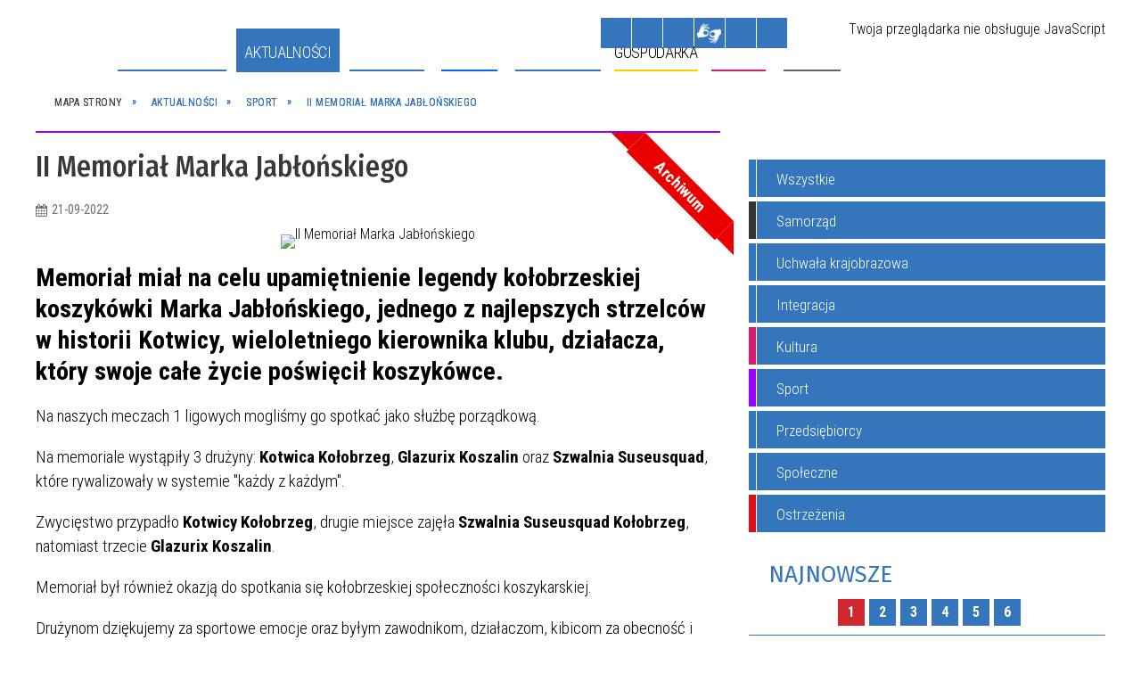

--- FILE ---
content_type: text/html; charset=utf-8
request_url: https://i-kolobrzeg.pl/aktualnosc-1632-ii_memorial_marka_jablonskiego.html
body_size: 41513
content:
<!DOCTYPE html>
<html lang="pl"  itemscope="itemscope" itemtype="http://schema.org/WebPage" xmlns="http://www.w3.org/1999/xhtml">
    <head>
        <!-- METAS - - - - - - - - - - - - - - - - - - - - - - - - - - - - - -->
        <title itemprop="name">II Memoriał Marka Jabłońskiego - Aktualności - UM Kołobrzeg</title>
<meta http-equiv="Content-Type" content="text/html; charset=utf-8">
	<meta name="title" content="II Memoriał Marka Jabłońskiego - Aktualności - UM Kołobrzeg">
	<meta name="description" content="UM Kołobrzeg">
	<meta name="keywords" content="UM Kołobrzeg">
	<meta name="author" content="CONCEPT Intermedia www.sam3.pl">
	<meta name="robots" content="index, follow">
        <meta name="viewport" content="width=device-width" >        
                            <meta property="og:image" content="http://i-kolobrzeg.pl/uploads/pub/news/news_1632/zajawki/e9347b549833e89e9b9888e7ab5f40c5ede157bb.jpg">
            <meta property="og:title" content="II Memoriał Marka Jabłońskiego">
    <meta property="og:description" content="Memoriał miał na celu upamiętnienie legendy kołobrzeskiej koszykówki Marka Jabłońskiego, jednego z najlepszych strzelców w historii Kotwicy, wieloletniego kierownika klubu, działacza, który swoje całe życie poświęcił koszykówce. Na naszych meczach 1...">
    <meta property="og:site_name" content="UM Kołobrzeg">
    <meta property="og:url" content="https://i-kolobrzeg.pl/aktualnosc-1632-ii_memorial_marka_jablonskiego.html">
    <meta property="og:type" content="article">
    
    <meta name="twitter:title" content="II Memoriał Marka Jabłońskiego">
    <meta name="twitter:description" content="Memoriał miał na celu upamiętnienie legendy kołobrzeskiej koszykówki Marka Jabłońskiego, jednego z najlepszych strzelców w historii Kotwicy, wieloletniego kierownika klubu, działacza, który swoje całe życie poświęcił koszykówce. Na naszych meczach 1...">
    <meta name="twitter:image" content="http://i-kolobrzeg.pl/uploads/pub/news/news_1632/zajawki/orginal_e9347b549833e89e9b9888e7ab5f40c5ede157bb.jpg">
    <!--<meta name="twitter:card" content="http://i-kolobrzeg.pl/uploads/pub/news/news_1632/zajawki/thumb_e9347b549833e89e9b9888e7ab5f40c5ede157bb.jpg">-->
    
    <meta name="twitter:card" content="summary" >
    <meta name="twitter:site" content="https://i-kolobrzeg.pl/aktualnosc-1632-ii_memorial_marka_jablonskiego.html" >
    
        <!-- EXTERNALS - - - - - - - - - - - - - - - - - - - - - - - - - - - -->		
        <link rel="shortcut icon" href="/themes/skin_01/images/favicon.ico" >
        <link rel="alternate" type="application/rss+xml"  title="RSS 2.0" href="https://i-kolobrzeg.pl/aktualnosci.xml">
		
		
    <link rel="manifest" href="/themes/skin_01/manifest.json?v=1.0.0">
    <link rel="apple-touch-icon" href="/themes/skin_01/images/apple-touch-icon.png">

		
        	<link rel="stylesheet" type="text/css" media="all" href="/themes/skin_01/css/common.css">
	<link rel="stylesheet" type="text/css" media="all" href="/css/concept.gallery.css">
	<link rel="stylesheet" type="text/css" media="all" href="/css/_global.css">
	<link rel="stylesheet" type="text/css" media="all" href="/wcag_video_player/ableplayer.min.css">
	<link rel="stylesheet" type="text/css" media="all" href="/css/icons_library.css">
	<link rel="stylesheet" type="text/css" media="screen" href="/css/smoothness/jquery-ui-1.9.2.custom.min.css">
	<link rel="stylesheet" type="text/css" media="screen" href="/js/fancyBox/jquery.fancybox.css">
	<link rel="stylesheet" type="text/css" media="print" href="/css/print_strona.css">
	<link rel="stylesheet" type="text/css" media="all" href="/themes/skin_01/css/responsive.css">
	<link rel="stylesheet" type="text/css" media="all" href="/themes/skin_01/css/_multisite.css">
	<link rel="stylesheet" type="text/css" media="all" href="/css/concept-carousel.css">

        <!-- JAVASCRIPTS - - - - - - - - - - - - - - - - - - - - - - - - - - -->
                <script src="/js/jquery/jquery-1.12.4.min.js"></script>
        <script src="/js/jquery/jquery-3.1.1.min.js"></script>
        <script src="/js/jquery/jquery-ui-1.9.2.custom.min.js"></script>
        <script src="/js/hammer.min.js"></script>
        <script src="/js/whcookies.min.js" ></script>
        <script src="/js/jquery/jquery.ui.datepicker.min.js"></script> 
        <script src="/js/jquery/jquery-ui-timepicker-addon.min.js"></script> 
    
        
        <script>
//<![CDATA[
document.write("<style>.zajawka { visibility: hidden; }</style>");
//]]>
</script>
        <!-- cdn for modernizr, if you haven't included it already -->
        <!-- script src="http://cdn.jsdelivr.net/webshim/1.12.4/extras/modernizr-custom.js"></script -->
        <!-- polyfiller file to detect and load polyfills -->
        <!-- script src="http://cdn.jsdelivr.net/webshim/1.12.4/polyfiller.js"></script -->

                <script>
        function get_upload_image_size(dimension)
        {
        if($dimension == 'x')
        return 277;
        else
        return 185;
        }
        </script>
        
        <script src="/js/../themes/skin_01/js/multisite.js"></script>
<script src="/js/menu.min.js"></script>
<script src="/js/functions.js"></script>
<script src="/js/jquery/concept-rotator.js"></script>
<script src="/js/jquery/jquery.easing.1.3.js"></script>
<script src="/js/gsap/TweenMax.min.js"></script>
<script src="/js/gsap/plugins/ScrollToPlugin.min.js"></script>
<script src="/js/gsap/plugins/CSSPlugin.min.js"></script>
<script src="/js/gsap/easing/EasePack.min.js"></script>
<script src="/js/concept.gallery.js?ver=3.0"></script>
<script src="/js/akceslab-ytplayer.js"></script>
<script src="/wcag_video_player/ableplayer.min.js"></script>
<script src="/wcag_video_player/thirdparty/js.cookie.js"></script>
<script src="/ServiceManager_skin_01.js"></script>
<script src="/js/concept_carousel_v1_0.js"></script>
		
        <meta name=”deklaracja-dostępności” content=”/deklaracja_dostepnosci.html”>
    </head>
        <body class="module-aktualnosci action-show">
       
                <div class="page_title" style="display: none">
            UM Kołobrzeg - i-kolobrzeg.pl
<br><span class="data">Wygenerowano:&nbsp;18-01-2026</span>        </div>
        
        <h1 hidden>UM Kołobrzeg - i-kolobrzeg.pl
</h1>

        <div id="page_content">       
            <div id="overlay" onclick="clear_other_mobile_active_elements();toggle_body_overflow();"></div>
            <div id="page_container">                <table role="presentation" id="table_1" class="sekcja-paneli" style="width: 100%;">
<tbody>	<tr>
		<td id="PAN_HEAD" class="panel">
			<div>
<div class="wcag_links">
	<div class="links">
		<div class="hidden">
			<a href="#content" data-offset="-300" class="scroll_to">Przejdź do treści</a>
		</div>
		
		<div class="hidden"><div tabindex="0" onclick="jQuery('body').scrollTo('*[id^=\'search_comn_\']'); jQuery('*[id^=\'search_comn_\']').val('').focus();">Przejdź do Wyszukiwarki</div></div>
		<div class="hidden"><a class="mapa_strony" tabindex="0" href="/mapa_strony.html">Przejdź do mapy strony</a></div>
		<div class="hidden"><div tabindex="0" onclick="jQuery('body').scrollTo('*[id^=\'mainMenu_\']'); jQuery(':focusable', jQuery('*[id^=\'mainMenu_\']'))[0].focus();">Przejdź do Menu</div></div>
	</div>
</div>

<script>
	jQuery('.scroll_to').css('cursor' , 'pointer').click(function () {
	var target = jQuery(this).attr('href');
	jQuery('html, body').animate({
	scrollTop: jQuery(target).offset().top -140
	}, 1000);
	});
</script>



        
	

    <div class="miejsce-banerowe logo_w_naglowku " >
        <div class="pole-banerowe noprint" style="flex-grow: 1; " >
<a href="/" target="_self"><img src="/uploads/pub/img_files/img_19753/logo.png" alt="" loading="lazy" title="" onclick="jQuery.ajax({
	type:'POST',
	url:'/banery/click/id/19753.html',
	dataType:'html'})"><span class="baner_title" style="display:none;">logo w nagłówku</span></a></div>
<div class="noprint pole-banerowe">
<script>
    (function(d){
      var s = d.createElement("script");
      /* uncomment the following line to override default position*/
      /* s.setAttribute("data-position", 3);*/
      /* uncomment the following line to override default size (values: small, large)*/
      /* s.setAttribute("data-size", "small");*/
      /* uncomment the following line to override default language (e.g., fr, de, es, he, nl, etc.)*/
      /* s.setAttribute("data-language", "language");*/
      /* uncomment the following line to override color set via widget (e.g., #053f67)*/
       s.setAttribute("data-color", "#3476bc");
      /* uncomment the following line to override type set via widget (1=person, 2=chair, 3=eye, 4=text)*/
      /* s.setAttribute("data-type", "1");*/
      /* s.setAttribute("data-statement_text:", "Our Accessibility Statement");*/
      /* s.setAttribute("data-statement_url", "http://www.example.com/accessibility")";*/
      /* uncomment the following line to override support on mobile devices*/
      /* s.setAttribute("data-mobile", true);*/
      /* uncomment the following line to set custom trigger action for accessibility menu*/
      /* s.setAttribute("data-trigger", "triggerId")*/
      s.setAttribute("data-account", "MsFIrZrGxc");
      s.setAttribute("src", "https://cdn.userway.org/widget.js");
      (d.body || d.head).appendChild(s);
    })(document)
    </script>
    <noscript>Please ensure Javascript is enabled for purposes of <a href="https://userway.org">website accessibility</a></noscript>
  
</div>
        </div>




    <div class="miejsce-banerowe logo_docked " >
        <div class="pole-banerowe noprint" style="flex-grow: 1; " >
<a href="/" target="_self"><img src="/uploads/pub/img_files/img_19789/docked.png" alt="" loading="lazy" title="" onclick="jQuery.ajax({
	type:'POST',
	url:'/banery/click/id/19789.html',
	dataType:'html'})"><span class="baner_title" style="display:none;">logo male</span></a></div>
        </div>




    <div class="miejsce-banerowe pogoda_w_naglowku " >
        <div class="noprint pole-banerowe">
<div id="inpl-weather-main" data-icT="2" data-cId="14259" data-clBg="ffffff" data-clTxt="000000" data-clLink="000000" data-txtDesc="0" data-fTemp="0" data-crPs="0" data-crWind="0" data-fr="0" data-wdh="300" data-hIf="400" data-d="//widgets.interia.pl" style="position:relative;width:300px;background-color:#ffffff">
<div id="inpl-weather-links" style="background-color:#ffffff; padding:5px 0px 15px;text-align:center">
   <a id="wlHbh" style="color:#000000;font-size:13px;padding-right:24px;text-decoration:none;" href="https://pogoda.interia.pl/prognoza-szczegolowa-kolobrzeg,cId,14259" title="Kołobrzeg - prognoza pogody" >Godzina po godzinie </a>
   <a id="wlfr" style="color:#000000;font-size:13px;text-decoration:none;" href="https://pogoda.interia.pl/prognoza-dlugoterminowa-kolobrzeg,cId,14259" title="Kołobrzeg - prognoza pogody" >Na 45 dni</a>
 </div>
 </div><script>
   (function(d, t, i) {
        if (d.getElementById(i)) return;
            var f = d.getElementsByTagName(t)[0], js = d.createElement(t); 
            js.id = i; js.src = "//w.iplsc.com/widget/weather.jssc";
            f.parentNode.appendChild(js);
     }(document, "script", "widget-js"));
 </script>
</div>
        </div>


<script>
    function toggleGlobalPause()
    {
        globalPause = !globalPause;
        jQuery("#hyperss .slide-image").toggleClass("stopped");
        jQuery(".stop-anim").toggleClass("play");

        var x = jQuery(".stop-anim").text();

        if (x == 'Wznów animacje') {
            jQuery(".stop-anim").text("Zatrzymaj animacje");
            jQuery(".stop-anim").attr("title", "Zatrzymaj animacje");
        } else {
            jQuery(".stop-anim").text("Wznów animacje");
            jQuery(".stop-anim").attr("title", "Wznów animacje");
        }
    }
</script>	

<div class="accesible" >
   <div class="stop-anim" title="Zatrzymaj animacje" tabindex="0" onclick="toggleGlobalPause();">Zatrzymaj animacje</div>
        <div class="wheelchair" title="Informacje o dostępności" onclick="location = ('https://i-kolobrzeg.pl/strona-1-informacje_o_dostepnosci.html');"></div>
    <div class="deklaracja_dostep" title="Deklaracja dostępności" onclick="location = ('https://i-kolobrzeg.pl/deklaracja_dostepnosci.html');"></div>
    <div class="deaf" title="Informacje dla niesłyszących" onclick="location = ('https://i-kolobrzeg.pl/strona-2-informacje_dla_nieslyszacych.html');"></div>
    <div class="contrast" title="Informacje o kontraście" onclick="location = ('https://i-kolobrzeg.pl/strona-3-informacja_o_kontrascie.html');"></div>
            <div class="notifications" title="Powiadomienia" onclick="showModalBox('<img style=\'\' alt=\'\' src=\'/uploads/wpns/portal_1/mask192_04013b6953425eaac4b7f347956cd5d4e90bf7f0.png\'><br/>Jeśli chcesz otrzymywać powiadomienia o najważniejszych wydarzeniach, nowościach i ostrzeżeniach, kliknij poniżej:<br/><br/><span class=\'button\' onclick=\'pnPopup();\'>Włącz powiadomienia</span>');"></div>
    </div>



    <div class="miejsce-banerowe bip_w_naglowku " >
        <div class="pole-banerowe noprint" style="flex-grow: 1; " >
<a href="http://bip.um.kolobrzeg.pl/" target="_blank"><img src="/uploads/pub/img_files/img_19788/bip.png" alt=" - kliknięcie spowoduje otwarcie nowego okna" loading="lazy" title="BIP" onclick="jQuery.ajax({
	type:'POST',
	url:'/banery/click/id/19788.html',
	dataType:'html'})"><span class="baner_title" style="display:none;">BIP w nagłówku</span></a></div>
        </div>


<section class="component wyszukiwarka-wrapper " >

            <header class="belka hidden-wcag">
            <h2 class="title"><span>Wyszukiwarka</span></h2>
        </header>
    
    <div class="comn-wyszukiwarka" role="search">
        
        
        <div id="search_box_comn_srch_0c90aa55c40d8f738ba40dac293066aa">
            <span class="warning show-delayed">Twoja przeglądarka nie obsługuje JavaScript</span>
        </div>

        <div class="cl"></div>
    </div>

    <script>
//<![CDATA[
jQuery.ajax({
	type:'POST',
	url:'/Common/getSearchAllForm/disp/none/hash_id/comn_srch_0c90aa55c40d8f738ba40dac293066aa.html',
	dataType:'html',
	success:function(data, textStatus){jQuery('#search_box_comn_srch_0c90aa55c40d8f738ba40dac293066aa').html(data);},
	complete:function(XMLHttpRequest, textStatus){wcagstinks(jQuery("#adv_form")); updateAdvSearchWidth(); jQuery("#adv_form");}})
//]]>
</script>
</section>
<div class="cl"></div>
<nav class="glowneMenu" data-component-name="comn_mainmenu" id="mainMenu_a4482683913f90c96c3504a44ab8b104-wrapper" aria-labelledby="mainMenu_a4482683913f90c96c3504a44ab8b104-label">   
    <h2 id="mainMenu_a4482683913f90c96c3504a44ab8b104-label" class="hidden-wcag">Menu główne 1</h2>
    <div class="okazja_top2"></div>
    <div class="okazja_top3"></div>
    		
				
        <ul class="mainMenu " id="comn_a4482683913f90c96c3504a44ab8b104">
         <li class="block block_nr_1" id="comn_a4482683913f90c96c3504a44ab8b104_pos_1" data-color="#3575BC">
<a target="_self" class="menu-level-1 no-submenu" style="color:#fff; border-color:#3575BC; background: #3575BC;" href="/"><span class="menu_select_left" style="background:#3575BC;"></span><span class="menu_select_right" style="background:#3575BC;"></span><span class="menu_select_bottom" style="background:#3575BC;"></span><span style="background:#3575BC;" class="tytul_menu">Strona główna</span></a>
</li> <li class="block block_nr_2" id="comn_a4482683913f90c96c3504a44ab8b104_pos_2" data-color="#3476bc">
<a target="_self" class="menu-level-1 no-submenu" style="color:#fff; border-color:#3476bc; background: #3476bc;" href="/aktualnosci-lista.html"><span class="menu_select_left" style="background:#3476bc;"></span><span class="menu_select_right" style="background:#3476bc;"></span><span class="menu_select_bottom" style="background:#3476bc;"></span><span style="background:#3476bc;" class="tytul_menu">Aktualności</span></a>
</li> <li class="block block_nr_3" id="comn_a4482683913f90c96c3504a44ab8b104_pos_3" data-color="#3575BC">
<a target="_self" class="menu-level-1 with-submenu" style="color:#fff; border-color:#3575BC; background: #3575BC;" href="/strona-3440-smart_city.html"><span class="menu_select_left" style="background:#3575BC;"></span><span class="menu_select_right" style="background:#3575BC;"></span><span class="menu_select_bottom" style="background:#3575BC;"></span><span style="background:#3575BC;" class="tytul_menu">Smart City</span></a>
<span class="main-menu-toggler" onclick="mainMenuTogglePosition(this);"></span><div class="sub-block-menu js-display-none" style="height: 0; background: #3575BC; border-color: #3575BC; ">
<h2 style="border-bottom-color: #3575BC;  background-color: #3575BC; ">Smart City</h2>
<ul class="level-1-wrapper">
<li class="level-1" style="color:#fff; background-color: #3575BC;"><a target="_self" class="menu-level-2" style="" href="/strona-3540-aplikacja_mmieszkaniec.html"><span class="label" style="background: #3575BC; border-color: #3575BC;" title=""></span>Aplikacja mMieszkaniec</a><div class="extra-box"><div><div class="zajawka port_zaj "><a target="_self" href="/strona-3540-aplikacja_mmieszkaniec.html"><span class="box-left" style="width: 277px;">
    <img alt="Aplikacja mMieszkaniec" loading="lazy" width="277" height="185" src="/uploads/pub/strony/strona_3540/zajawki/thumb_677b2ba6d021eff6424c8e38c00f2bc6184d4ec8.png">
</span>

<span class="box-right">
     
  <span class="title">    
    <span class="etykieta_zajawka">      
    	<span class="label" style="background: #3575BC; border-color: #3575BC;" title=""></span>      
    </span>    
    Aplikacja mMieszkaniec    
  </span>
  <span class="tresc">
    Całe miasto w jednym miejscu - pobierz aplikację mMieszkaniec i bądź na bieżąco.  
  </span>

  <span class="zajawka_click">
    kliknij, aby przejść do dalszej części informacji
  </span>

</span>
</a></div></div></div></li><li class="level-1" style="color:#fff; background-color: #3575BC; "><a target="_blank" class="menu-level-2" style="" href="/strona-3441-strategia_smart_city.html"><span class="label" style="background: #3575BC; border-color: #3575BC;" title=""></span>Strategia SMART CITY</a><div class="extra-box"><div><div class="zajawka port_zaj non_tresc"><a target="_blank" href="/strona-3441-strategia_smart_city.html"><span class="box-left" style="width: 277px;">
    <img alt="Strategia SMART CITY" loading="lazy" width="277" height="185" src="/uploads/pub/strony/strona_3441/zajawki/thumb_e2b3269d9502a707e0280f319b0a17019acc8931.png">
</span>

<span class="box-right">
     
  <span class="title">    
    <span class="etykieta_zajawka">      
    	<span class="label" style="background: #3575BC; border-color: #3575BC;" title=""></span>      
    </span>    
    Strategia SMART CITY    
  </span>
  <span class="tresc">
    
  </span>

  <span class="zajawka_click">
    kliknij, aby przejść do dalszej części informacji
  </span>

</span>
</a></div></div></div></li><li class="level-1" style="color:#fff; background-color: #3575BC; "><a target="_blank" class="menu-level-2" style="" href="/strona-3442-kolobrzeska_karta_mieszkanca.html"><span class="label" style="background: #3575BC; border-color: #3575BC;" title=""></span>Kołobrzeska Karta Mieszkańca</a><div class="extra-box"><div><div class="zajawka port_zaj non_tresc"><a target="_blank" href="/strona-3442-kolobrzeska_karta_mieszkanca.html"><span class="box-left" style="width: 277px;">
    <img alt="Kołobrzeska Karta Mieszkańca" loading="lazy" width="277" height="185" src="/uploads/pub/strony/strona_3442/zajawki/thumb_4808f6e9886ad60d0fbf9b7eadb3d946a92cb8ae.png">
</span>

<span class="box-right">
     
  <span class="title">    
    <span class="etykieta_zajawka">      
    	<span class="label" style="background: #3575BC; border-color: #3575BC;" title=""></span>      
    </span>    
    Kołobrzeska Karta Mieszkańca    
  </span>
  <span class="tresc">
    
  </span>

  <span class="zajawka_click">
    kliknij, aby przejść do dalszej części informacji
  </span>

</span>
</a></div></div></div></li><li class="level-1" style="color:#fff; background-color: #3575BC; "><a target="_blank" class="menu-level-2" style="" href="/strona-3443-aplikacja_kolobrzeg_re_generacja.html"><span class="label" style="background: #3575BC; border-color: #3575BC;" title=""></span>Aplikacja KOŁOBRZEG RE:GENERACJA</a><div class="extra-box"><div><div class="zajawka port_zaj non_tresc"><a target="_blank" href="/strona-3443-aplikacja_kolobrzeg_re_generacja.html"><span class="box-left" style="width: 277px;">
    <img alt="Aplikacja KOŁOBRZEG RE:GENERACJA" loading="lazy" width="277" height="185" src="/uploads/pub/strony/strona_3443/zajawki/thumb_c851249dfb6b9ae06c38f91f53418bca4ad7564a.png">
</span>

<span class="box-right">
     
  <span class="title">    
    <span class="etykieta_zajawka">      
    	<span class="label" style="background: #3575BC; border-color: #3575BC;" title=""></span>      
    </span>    
    Aplikacja KOŁOBRZEG RE:GENERACJA    
  </span>
  <span class="tresc">
    
  </span>

  <span class="zajawka_click">
    kliknij, aby przejść do dalszej części informacji
  </span>

</span>
</a></div></div></div></li><li class="level-1" style="color:#fff; background-color: #3575BC; "><a target="_blank" class="menu-level-2" style="" href="/strona-3445-otwarte_dane.html"><span class="label" style="background: #3575BC; border-color: #3575BC;" title=""></span>Otwarte Dane</a><div class="extra-box"><div><div class="zajawka port_zaj non_tresc"><a target="_blank" href="/strona-3445-otwarte_dane.html"><span class="box-left" style="width: 277px;">
    <img alt="Otwarte Dane" loading="lazy" width="277" height="185" src="/uploads/pub/strony/strona_3445/zajawki/thumb_9a65ca2198cbe2e440663adcc1868dfd66d6949d.jpg">
</span>

<span class="box-right">
     
  <span class="title">    
    <span class="etykieta_zajawka">      
    	<span class="label" style="background: #3575BC; border-color: #3575BC;" title=""></span>      
    </span>    
    Otwarte Dane    
  </span>
  <span class="tresc">
    
  </span>

  <span class="zajawka_click">
    kliknij, aby przejść do dalszej części informacji
  </span>

</span>
</a></div></div></div></li><li class="level-1" style="color:#fff; background-color: #3575BC; "><a target="_blank" class="menu-level-2" style="" href="/strona-3446-hackathon.html"><span class="label" style="background: #3575BC; border-color: #3575BC;" title=""></span>Hackathon</a><div class="extra-box"><div><div class="zajawka port_zaj non_tresc"><a target="_blank" href="/strona-3446-hackathon.html"><span class="box-left" style="width: 277px;">
    <img alt="Hackathon" loading="lazy" width="277" height="185" src="/uploads/pub/strony/strona_3446/zajawki/thumb_b44ac4840cfb02d39c630d066fb35b2a2e26b3a4.png">
</span>

<span class="box-right">
     
  <span class="title">    
    <span class="etykieta_zajawka">      
    	<span class="label" style="background: #3575BC; border-color: #3575BC;" title=""></span>      
    </span>    
    Hackathon    
  </span>
  <span class="tresc">
    
  </span>

  <span class="zajawka_click">
    kliknij, aby przejść do dalszej części informacji
  </span>

</span>
</a></div></div></div></li><li class="level-1" style="color:#fff; background-color: #3575BC; "><a target="_blank" class="menu-level-2" style="" href="/strona-3447-system_informacji_przestrzennej.html"><span class="label" style="background: #3575BC; border-color: #3575BC;" title=""></span>System Informacji Przestrzennej</a><div class="extra-box"><div><div class="zajawka port_zaj non_tresc"><a target="_blank" href="/strona-3447-system_informacji_przestrzennej.html"><span class="box-left" style="width: 277px;">
    <img alt="System Informacji Przestrzennej" loading="lazy" width="277" height="185" src="/uploads/pub/strony/strona_3447/zajawki/thumb_18e64db2d308bd43c45a3e550ee5925cae8e1c36.png">
</span>

<span class="box-right">
     
  <span class="title">    
    <span class="etykieta_zajawka">      
    	<span class="label" style="background: #3575BC; border-color: #3575BC;" title=""></span>      
    </span>    
    System Informacji Przestrzennej    
  </span>
  <span class="tresc">
    
  </span>

  <span class="zajawka_click">
    kliknij, aby przejść do dalszej części informacji
  </span>

</span>
</a></div></div></div></li><li class="level-1" style="color:#fff; background-color: #3575BC; "><a target="_blank" class="menu-level-2" style="" href="/strona-3448-budzet_obywatelski.html"><span class="label" style="background: #3575BC; border-color: #3575BC;" title=""></span>Budżet Obywatelski</a><div class="extra-box"><div><div class="zajawka port_zaj non_tresc"><a target="_blank" href="/strona-3448-budzet_obywatelski.html"><span class="box-left" style="width: 277px;">
    <img alt="Budżet Obywatelski miasta Kołobrzeg" loading="lazy" width="277" height="185" src="/uploads/pub/strony/strona_3448/zajawki/thumb_35d95c4034a7f4893c8a1e519d898529a1d3824e.jpg">
</span>

<span class="box-right">
     
  <span class="title">    
    <span class="etykieta_zajawka">      
    	<span class="label" style="background: #3575BC; border-color: #3575BC;" title=""></span>      
    </span>    
    Budżet Obywatelski    
  </span>
  <span class="tresc">
    
  </span>

  <span class="zajawka_click">
    kliknij, aby przejść do dalszej części informacji
  </span>

</span>
</a></div></div></div></li><li class="level-1" style="color:#fff; background-color: #3575BC; "><a target="_self" class="menu-level-2" style="" href="/strona-3464-blockchain.html"><span class="label" style="background: #3575BC; border-color: #3575BC;" title=""></span>Blockchain</a><div class="extra-box"><div><div class="zajawka port_zaj non_tresc"><a target="_self" href="/strona-3464-blockchain.html"><span class="box-left" style="width: 277px;">
    <img alt="" loading="lazy" width="277" height="185" src="/uploads/pub/strony/strona_3464/zajawki/thumb_12bfdf394ac46fa1f034616fc2f2da7db558a749.png">
</span>

<span class="box-right">
     
  <span class="title">    
    <span class="etykieta_zajawka">      
    	<span class="label" style="background: #3575BC; border-color: #3575BC;" title=""></span>      
    </span>    
    Blockchain    
  </span>
  <span class="tresc">
    
  </span>

  <span class="zajawka_click">
    kliknij, aby przejść do dalszej części informacji
  </span>

</span>
</a></div></div></div></li></ul><div class="extra-content"><div class="extra-box"><div class="zajawka port_zaj "><a target="_self" href="/strona-3440-smart_city.html"><span class="box-left" style="width: 277px;">
    <img alt="Strategia Smart City miasta Kołobrzeg" loading="lazy" width="277" height="185" src="/uploads/pub/strony/strona_3440/zajawki/thumb_55d51731913b002a81ff0c62e6d6969bad76276a.png">
</span>

<span class="box-right">
     
  <span class="title">    
    <span class="etykieta_zajawka">      
    	<span class="label" style="background: #3575BC; border-color: #3575BC;" title=""></span>      
    </span>    
    Smart City    
  </span>
  <span class="tresc">
    W lutym 2020 roku Miasto Kołobrzeg zainicjowało proces prac nad Strategią Smart City miasta Kołobrzeg. Pierwszy etap prac polegał na zdiagnozowaniu problemów i potencjałów miasta. Przeprowadzone zostały analizy i zrealizowane wywiady telefoniczne oraz...
  </span>

  <span class="zajawka_click">
    kliknij, aby przejść do dalszej części informacji
  </span>

</span>
</a></div>
</div></div><div tabindex="0" class="sub-menu-closer" id="submenu-closer-comn_a4482683913f90c96c3504a44ab8b104_pos_3" style="color: #3575BC; "></div></div>
                                        <script>
                        var el_comn_a4482683913f90c96c3504a44ab8b104_pos_3 = document.getElementById("comn_a4482683913f90c96c3504a44ab8b104_pos_3");
                        mouseMenuNavigation(el_comn_a4482683913f90c96c3504a44ab8b104_pos_3, "comn_a4482683913f90c96c3504a44ab8b104_pos_3", 1);
                    </script>
            
                    </li> <li class="block block_nr_4" id="comn_a4482683913f90c96c3504a44ab8b104_pos_4" data-color="#0066FF">
<a target="_self" class="menu-level-1 with-submenu" style="color:#fff; border-color:#0066FF; background: #0066FF;" href="/strona-13-turystyka.html"><span class="menu_select_left" style="background:#0066FF;"></span><span class="menu_select_right" style="background:#0066FF;"></span><span class="menu_select_bottom" style="background:#0066FF;"></span><span style="background:#0066FF;" class="tytul_menu">Turysta</span></a>
<span class="main-menu-toggler" onclick="mainMenuTogglePosition(this);"></span><div class="sub-block-menu js-display-none" style="height: 0; background: #0066FF; border-color: #0066FF; ">
<h2 style="border-bottom-color: #0066FF;  background-color: #0066FF; ">Turysta</h2>
<ul class="level-1-wrapper">
<li class="level-1" style="color:#fff; background-color: #0066FF;"><a target="_self" class="menu-level-2" style="" href="/strona-3407-symbolika_miasta.html"><span class="label" style="background: #0066FF; border-color: #0066FF;" title=""></span>Symbolika Miasta</a><div class="extra-box"><div><div class="zajawka port_zaj "><a target="_self" href="/strona-3407-symbolika_miasta.html"><span class="box-left" style="width: 277px;">
    <img alt="symbole miasta Kołobrzeg herb, flaga, hejnał" loading="lazy" width="277" height="185" src="/uploads/pub/strony/strona_3407/zajawki/thumb_ec51d48cabe15fd0489c74d38b56130c3686adda.jpg">
</span>

<span class="box-right">
     
  <span class="title">    
    <span class="etykieta_zajawka">      
    	<span class="label" style="background: #0066FF; border-color: #0066FF;" title=""></span>      
    </span>    
    Symbolika Miasta    
  </span>
  <span class="tresc">
    Wszystkie znaki heraldyczne umieszczono na jednej tarczy, podzielonej pionowo na dwie części. Na polu prawym widnieje mitra i pastorały, natomiast po lewej stronie - panew, haki, wieże (baszty) i dwa łabędzie.
  </span>

  <span class="zajawka_click">
    kliknij, aby przejść do dalszej części informacji
  </span>

</span>
</a></div></div></div></li><li class="level-1" style="color:#fff; background-color: #0066FF; "><a target="_blank" class="menu-level-2" style="" href="/strona-3355-portal_dla_turysty.html"><span class="label" style="background: #0066FF; border-color: #0066FF;" title=""></span>Portal dla TURYSTY</a><div class="extra-box"><div><div class="zajawka port_zaj "><a target="_blank" href="/strona-3355-portal_dla_turysty.html"><span class="box-left" style="width: 277px;">
    <img alt="kolobrzegEU" loading="lazy" width="277" height="185" src="/uploads/pub/strony/strona_3355/zajawki/thumb_d36b6a60667233b83b9742ba0686dabf91e70b19.jpg">
</span>

<span class="box-right">
     
  <span class="title">    
    <span class="etykieta_zajawka">      
    	<span class="label" style="background: #0066FF; border-color: #0066FF;" title=""></span>      
    </span>    
    Portal dla TURYSTY    
  </span>
  <span class="tresc">
    Kołobrzeg jest największym i najpiękniejszym polskim uzdrowiskiem o niezrównanym uroku i bogatej historii... poznaj nasze miasto... wejdź na kolobrzeg.eu
  </span>

  <span class="zajawka_click">
    kliknij, aby przejść do dalszej części informacji
  </span>

</span>
</a></div></div></div></li><li class="level-1" style="color:#fff; background-color: #0066FF; "><a target="_blank" class="menu-level-2" style="" href="/strona-3378-mapa_miasta.html"><span class="label" style="background: #0066FF; border-color: #0066FF;" title=""></span>Mapa Miasta</a><div class="extra-box"><div><div class="zajawka port_zaj "><a target="_blank" href="/strona-3378-mapa_miasta.html"><span class="box-left" style="width: 277px;">
    <img alt="Mapa Miasta" loading="lazy" width="277" height="185" src="/uploads/pub/strony/strona_3378/zajawki/thumb_b73577cbde0e8595e811d72cddcbcff7319cc77a.jpg">
</span>

<span class="box-right">
     
  <span class="title">    
    <span class="etykieta_zajawka">      
    	<span class="label" style="background: #0066FF; border-color: #0066FF;" title=""></span>      
    </span>    
    Mapa Miasta    
  </span>
  <span class="tresc">
    Wszystko w jednym miejscu - atrakcje, baza noclegowa, kultura, gastronomia, itd...
  </span>

  <span class="zajawka_click">
    kliknij, aby przejść do dalszej części informacji
  </span>

</span>
</a></div></div></div></li><li class="level-1" style="color:#fff; background-color: #0066FF; "><a target="_self" class="menu-level-2" style="" href="/strona-3377-aplikacja_mobilna_kolobrzeg_re_generacja.html"><span class="label" style="background: #0066FF; border-color: #0066FF;" title=""></span>Aplikacja mobilna KOŁOBRZEG RE:GENERACJA</a><div class="extra-box"><div><div class="zajawka port_zaj "><a target="_self" href="/strona-3377-aplikacja_mobilna_kolobrzeg_re_generacja.html"><span class="box-left" style="width: 277px;">
    <img alt="Aplikacja mobilna KOŁOBRZEG RE:GENERACJA" loading="lazy" width="277" height="185" src="/uploads/pub/strony/strona_3377/zajawki/thumb_e801928b74b321375ca221d374c3b36d2a70e70c.jpg">
</span>

<span class="box-right">
     
  <span class="title">    
    <span class="etykieta_zajawka">      
    	<span class="label" style="background: #0066FF; border-color: #0066FF;" title=""></span>      
    </span>    
    Aplikacja mobilna KOŁOBRZEG RE:GENERACJA    
  </span>
  <span class="tresc">
    To propozycja aktywnego przemierzania jednego z najpopularniejszych miast nadbałtyckich....
  </span>

  <span class="zajawka_click">
    kliknij, aby przejść do dalszej części informacji
  </span>

</span>
</a></div></div></div></li><li class="level-1" style="color:#fff; background-color: #0066FF; "><a target="_blank" class="menu-level-2" style="" href="/strona-3357-trasy.html"><span class="label" style="background: #0066FF; border-color: #0066FF;" title=""></span>Trasy</a><div class="extra-box"><div><div class="zajawka port_zaj "><a target="_blank" href="/strona-3357-trasy.html"><span class="box-left" style="width: 277px;">
    <img alt="szlaki turystyczne" loading="lazy" width="277" height="185" src="/uploads/pub/strony/strona_3357/zajawki/thumb_23f5b50d788e84e7a484b40fe46c192e6ad72c83.jpg">
</span>

<span class="box-right">
     
  <span class="title">    
    <span class="etykieta_zajawka">      
    	<span class="label" style="background: #0066FF; border-color: #0066FF;" title=""></span>      
    </span>    
    Trasy    
  </span>
  <span class="tresc">
    Kołobrzeg to nadmorska miejscowość bardzo chętnie odwiedzana przez licznych turystów. Tak duże zainteresowanie sprawia, że miasto przygotowuje liczne atrakcje, rozrywki oraz formy spędzania czasu dla przyjezdnych.
  </span>

  <span class="zajawka_click">
    kliknij, aby przejść do dalszej części informacji
  </span>

</span>
</a></div></div></div></li><li class="level-1" style="color:#fff; background-color: #0066FF; "><a target="_self" class="menu-level-2" style="" href="/strona-3365-oplata_uzdrowiskowa.html"><span class="label" style="background: #0066FF; border-color: #0066FF;" title=""></span>Opłata Uzdrowiskowa</a><div class="extra-box"><div><ul class="tiled-list" id="port_372323a8d338a3b75f37cff9adf6cdab-switcher">
    <li class="tile-wrapper" id="port_372323a8d338a3b75f37cff9adf6cdab-0" ><a target="_self" style="color:#fff; background: #0066FF;" href="/strona-3366-informacje_dla_turystow.html">Informacje dla turystów</a><div class="menu-extra-zaj" style="display: none;"><div class="zajawka port_zaj "><a target="_self" href="/strona-3366-informacje_dla_turystow.html"><span class="box-left" style="width: 277px;">
    <img alt="Informacje dla turystów" loading="lazy" width="277" height="185" src="/uploads/pub/strony/strona_3366/zajawki/thumb_787ffb1a2ac1820bd9ebcc820dc7c9bb856cf546.jpg">
</span>

<span class="box-right">
     
  <span class="title">    
    <span class="etykieta_zajawka">      
    	<span class="label" style="background: #0066FF; border-color: #0066FF;" title=""></span>      
    </span>    
    Informacje dla turystów    
  </span>
  <span class="tresc">
    Dzięki opłacie uzdrowiskowej miasto pięknieje i jest coraz chętniej odwiedzane przez turystów polskich i zagranicznych. Dokonując zapłaty opłaty uzdrowiskowej przyczyniasz się do: modernizacji ulic, którymi spacerujesz, rozbudowy ścieżek...
  </span>

  <span class="zajawka_click">
    kliknij, aby przejść do dalszej części informacji
  </span>

</span>
</a></div></div></li><li class="tile-wrapper" id="port_372323a8d338a3b75f37cff9adf6cdab-1" ><a target="_self" style="color:#fff; background: #0066FF;" href="/strona-3421-informacje_dla_obiektow_noclegowych.html">Informacje dla obiektów noclegowych</a><div class="menu-extra-zaj" style="display: none;"><div class="zajawka port_zaj "><a target="_self" href="/strona-3421-informacje_dla_obiektow_noclegowych.html"><span class="box-left" style="width: 277px;">
    <img alt="Informacje dla obiektów noclegowych" loading="lazy" width="277" height="185" src="/uploads/pub/strony/strona_3421/zajawki/thumb_7e071cae7fa55ef32360cec621fa210f0da92f94.jpg">
</span>

<span class="box-right">
     
  <span class="title">    
    <span class="etykieta_zajawka">      
    	<span class="label" style="background: #0066FF; border-color: #0066FF;" title=""></span>      
    </span>    
    Informacje dla obiektów noclegowych    
  </span>
  <span class="tresc">
    Travelhost automatyzuje procesy związane z pobieraniem oraz rozliczaniem opłaty miejscowej i uzdrowiskowej, zarówno po stronie urzędu miasta, jak również inkasenta (przedstawiciela obiektu noclegowego). Dzięki automatycznej wymianie danych (inkasent -...
  </span>

  <span class="zajawka_click">
    kliknij, aby przejść do dalszej części informacji
  </span>

</span>
</a></div></div></li><li class="tile-wrapper" id="port_372323a8d338a3b75f37cff9adf6cdab-2" ><a target="_self" style="color:#fff; background: #0066FF;" href="/strona-3502-konto_oplaty_uzdrowiskowej.html">Konto opłaty uzdrowiskowej</a><div class="menu-extra-zaj" style="display: none;"><div class="zajawka port_zaj "><a target="_self" href="/strona-3502-konto_oplaty_uzdrowiskowej.html"><span class="box-left" style="width: 277px;">
    <img alt="opłata uzdrowiskowa" loading="lazy" width="277" height="185" src="/uploads/pub/strony/strona_3502/zajawki/thumb_15549a0a6b841c7bb0b1a0c5d35162d007ce4bcb.jpg">
</span>

<span class="box-right">
     
  <span class="title">    
    <span class="etykieta_zajawka">      
    	<span class="label" style="background: #0066FF; border-color: #0066FF;" title=""></span>      
    </span>    
    Konto opłaty uzdrowiskowej    
  </span>
  <span class="tresc">
    Rachunk bankowy Gminy Miasto Kołobrzeg w PKO Bank Polski S.A. O/Koszalin: nr 56 1020 2791 0000 7402 0346 2777 - opłata uzdrowiskowa
  </span>

  <span class="zajawka_click">
    kliknij, aby przejść do dalszej części informacji
  </span>

</span>
</a></div></div></li><li class="tile-wrapper" id="port_372323a8d338a3b75f37cff9adf6cdab-3" ><a target="_self" style="color:#fff; background: #0066FF;" href="/strona-3422-dokumenty_pozostale_informacje.html">Dokumenty, pozostałe informacje</a><div class="menu-extra-zaj" style="display: none;"><div class="zajawka port_zaj "><a target="_self" href="/strona-3422-dokumenty_pozostale_informacje.html"><span class="box-left" style="width: 277px;">
    <img alt="Dokumenty, pozostałe informacje" loading="lazy" width="277" height="185" src="/uploads/pub/strony/strona_3422/zajawki/thumb_369fba1df3f649a722bd3025307cdbe2ac1a6e7b.jpg">
</span>

<span class="box-right">
     
  <span class="title">    
    <span class="etykieta_zajawka">      
    	<span class="label" style="background: #0066FF; border-color: #0066FF;" title=""></span>      
    </span>    
    Dokumenty, pozostałe informacje    
  </span>
  <span class="tresc">
    Informacja o stawce opłaty uzdrowiskowej, uchwały, upoważnienia, wzory dokumentów, zgłoszenia.
  </span>

  <span class="zajawka_click">
    kliknij, aby przejść do dalszej części informacji
  </span>

</span>
</a></div></div></li><li class="tile-wrapper"></li><li class="tile-wrapper"></li></ul><div class="zajawka port_zaj non_tresc"><a target="_self" href="/strona-3365-oplata_uzdrowiskowa.html"><span class="box-left" style="width: 277px;">
    <img alt="" loading="lazy" width="277" height="185" src="/uploads/pub/strony/strona_3365/zajawki/thumb_c43b4259b867d1967c805d60724e4d15788bb78e.jpg">
</span>

<span class="box-right">
     
  <span class="title">    
    <span class="etykieta_zajawka">      
    	<span class="label" style="background: #0066FF; border-color: #0066FF;" title=""></span>      
    </span>    
    Opłata Uzdrowiskowa    
  </span>
  <span class="tresc">
    
  </span>

  <span class="zajawka_click">
    kliknij, aby przejść do dalszej części informacji
  </span>

</span>
</a></div></div></div></li><li class="level-1" style="color:#fff; background-color: #0066FF; "><a target="_self" class="menu-level-2" style="" href="/strona-3358-kamery_on_line.html"><span class="label" style="background: #0066FF; border-color: #0066FF;" title=""></span>Kamery On-Line</a><div class="extra-box"><div><div class="zajawka port_zaj "><a target="_self" href="/strona-3358-kamery_on_line.html"><span class="box-left" style="width: 277px;">
    <img alt="kamery on-line" loading="lazy" width="277" height="185" src="/uploads/pub/strony/strona_3358/zajawki/thumb_3014b6fbe173a53df07b5d36a81c66d88b2a0164.jpg">
</span>

<span class="box-right">
     
  <span class="title">    
    <span class="etykieta_zajawka">      
    	<span class="label" style="background: #0066FF; border-color: #0066FF;" title=""></span>      
    </span>    
    Kamery On-Line    
  </span>
  <span class="tresc">
    Kołobrzeg - widok na molo oraz widok na Port Jachtowy
  </span>

  <span class="zajawka_click">
    kliknij, aby przejść do dalszej części informacji
  </span>

</span>
</a></div></div></div></li><li class="level-1" style="color:#fff; background-color: #0066FF; "><a target="_blank" class="menu-level-2" style="" href="/strona-3376-kolobrzeg_360.html"><span class="label" style="background: #0066FF; border-color: #0066FF;" title=""></span>Kołobrzeg 360</a><div class="extra-box"><div><div class="zajawka port_zaj "><a target="_blank" href="/strona-3376-kolobrzeg_360.html"><span class="box-left" style="width: 277px;">
    <img alt="Kołobrzeg w pełnej skali" loading="lazy" width="277" height="185" src="/uploads/pub/strony/strona_3376/zajawki/thumb_30428bb3ecb672f0c24e0341a8ed1d0912aa8d79.jpg">
</span>

<span class="box-right">
     
  <span class="title">    
    <span class="etykieta_zajawka">      
    	<span class="label" style="background: #0066FF; border-color: #0066FF;" title=""></span>      
    </span>    
    Kołobrzeg 360    
  </span>
  <span class="tresc">
    Panorama 360 Miasta Kołobrzeg i okolic. Poznaj okolicę i znajdź nocleg.
  </span>

  <span class="zajawka_click">
    kliknij, aby przejść do dalszej części informacji
  </span>

</span>
</a></div></div></div></li><li class="level-1" style="color:#fff; background-color: #0066FF; "><a target="_blank" class="menu-level-2" style="" href="/strona-3380-reduta_bagienna_morast.html"><span class="label" style="background: #0066FF; border-color: #0066FF;" title=""></span>Reduta Bagienna MORAST</a><div class="extra-box"><div><div class="zajawka port_zaj "><a target="_blank" href="/strona-3380-reduta_bagienna_morast.html"><span class="box-left" style="width: 277px;">
    <img alt="reduta bagienna morast" loading="lazy" width="277" height="185" src="/uploads/pub/strony/strona_3380/zajawki/thumb_41795c0322ea41ff9ffeefea483676a85edbe557.jpg">
</span>

<span class="box-right">
     
  <span class="title">    
    <span class="etykieta_zajawka">      
    	<span class="label" style="background: #0066FF; border-color: #0066FF;" title=""></span>      
    </span>    
    Reduta Bagienna MORAST    
  </span>
  <span class="tresc">
    Reduta Bagienna Morast to element fortyfikacji obronnych, która niedawno została wyremontowana według stanu z XIX wieku.
  </span>

  <span class="zajawka_click">
    kliknij, aby przejść do dalszej części informacji
  </span>

</span>
</a></div></div></div></li><li class="level-1" style="color:#fff; background-color: #0066FF; "><a target="_self" class="menu-level-2" style="" href="/strona-3411-muzeum_oreza_polskiego.html"><span class="label" style="background: #0066FF; border-color: #0066FF;" title=""></span>Muzeum Oręża Polskiego</a><div class="extra-box"><div><div class="zajawka port_zaj "><a target="_self" href="/strona-3411-muzeum_oreza_polskiego.html"><span class="box-left" style="width: 277px;">
    <img alt="grafika bój o kołobrzeg" loading="lazy" width="277" height="185" src="/uploads/pub/strony/strona_3411/zajawki/thumb_83ccac99be2d7c671c4275c2b8250ea7ddcbdd74.jpg">
</span>

<span class="box-right">
     
  <span class="title">    
    <span class="etykieta_zajawka">      
    	<span class="label" style="background: #0066FF; border-color: #0066FF;" title=""></span>      
    </span>    
    Muzeum Oręża Polskiego    
  </span>
  <span class="tresc">
    Pierwotnie Muzeum powstało jako muzeum regionalne. Podstawą zbiorów stały się zabytki archeologiczne pochodzące z wykopalisk na terenie wczesnośredniowiecznego Kołobrzegu.
  </span>

  <span class="zajawka_click">
    kliknij, aby przejść do dalszej części informacji
  </span>

</span>
</a></div></div></div></li><li class="level-1" style="color:#fff; background-color: #0066FF; "><a target="_self" class="menu-level-2" style="" href="/strona-3427-solne_bagno.html"><span class="label" style="background: #0066FF; border-color: #0066FF;" title=""></span>Solne bagno</a><div class="extra-box"><div><div class="zajawka port_zaj "><a target="_self" href="/strona-3427-solne_bagno.html"><span class="box-left" style="width: 277px;">
    <img alt="Solne Bagno z gęgawami pełne natury" loading="lazy" width="277" height="185" src="/uploads/pub/strony/strona_3427/zajawki/thumb_5f2902fb5b8870cedd09d3874c17992556abd749.jpg">
</span>

<span class="box-right">
     
  <span class="title">    
    <span class="etykieta_zajawka">      
    	<span class="label" style="background: #0066FF; border-color: #0066FF;" title=""></span>      
    </span>    
    Solne bagno    
  </span>
  <span class="tresc">
    Czy wiesz, że zaledwie 3km od centrum Kołobrzegu znajduje się jedna z najbardziej niezwykłych - bo stworzonych przez naturę ? atrakcji turystycznych Polski?
  </span>

  <span class="zajawka_click">
    kliknij, aby przejść do dalszej części informacji
  </span>

</span>
</a></div></div></div></li></ul><div class="extra-content"><div class="extra-box"><div class="zajawka port_zaj "><a target="_self" href="/strona-13-turystyka.html"><span class="box-left" style="width: 277px;">
    <img alt="kołobrzeskie molo" loading="lazy" width="277" height="185" src="/uploads/pub/strony/strona_13/zajawki/thumb_9214852061caedc645c8d7ed7ec0ec2f4df0580c.jpg">
</span>

<span class="box-right">
     
  <span class="title">    
    <span class="etykieta_zajawka">      
    	<span class="label" style="background: #0066FF; border-color: #0066FF;" title=""></span>      
    </span>    
    Turystyka    
  </span>
  <span class="tresc">
    Kołobrzeg jest największym i najpiękniejszym polskim uzdrowiskiem o niezrównanym uroku i bogatej historii. Główna funkcja miasta turystyczno - uzdrowiskowa uwarunkowana jest doskonałym położeniem u ujścia rzeki Parsęty w sąsiedztwie lasów...
  </span>

  <span class="zajawka_click">
    kliknij, aby przejść do dalszej części informacji
  </span>

</span>
</a></div>
</div></div><div tabindex="0" class="sub-menu-closer" id="submenu-closer-comn_a4482683913f90c96c3504a44ab8b104_pos_4" style="color: #0066FF; "></div></div>
                                        <script>
                        var el_comn_a4482683913f90c96c3504a44ab8b104_pos_4 = document.getElementById("comn_a4482683913f90c96c3504a44ab8b104_pos_4");
                        mouseMenuNavigation(el_comn_a4482683913f90c96c3504a44ab8b104_pos_4, "comn_a4482683913f90c96c3504a44ab8b104_pos_4", 1);
                    </script>
            
                    </li> <li class="block block_nr_5" id="comn_a4482683913f90c96c3504a44ab8b104_pos_5" data-color="#3575BC">
<a target="_self" class="menu-level-1 with-submenu" style="color:#fff; border-color:#3575BC; background: #3575BC;" href="/strona-3346-miasto.html"><span class="menu_select_left" style="background:#3575BC;"></span><span class="menu_select_right" style="background:#3575BC;"></span><span class="menu_select_bottom" style="background:#3575BC;"></span><span style="background:#3575BC;" class="tytul_menu">Mieszkaniec</span></a>
<span class="main-menu-toggler" onclick="mainMenuTogglePosition(this);"></span><div class="sub-block-menu js-display-none" style="height: 0; background: #3575BC; border-color: #3575BC; ">
<h2 style="border-bottom-color: #3575BC;  background-color: #3575BC; ">Mieszkaniec</h2>
<ul class="level-1-wrapper">
<li class="level-1" style="color:#fff; background-color: #3575BC;"><a target="_self" class="menu-level-2" style="" href="/strona-3478-integracja_miasta_z_gmina.html"><span class="label" style="background: #3575BC; border-color: #3575BC;" title=""></span>Integracja miasta z gminą</a><div class="extra-box"><div><ul class="tiled-list" id="port_8bf59fe95242c9990367859653821f43-switcher">
    <li class="tile-wrapper" id="port_8bf59fe95242c9990367859653821f43-0" ><a target="_self" style="color:#fff; background: #3575BC;" href="/strona-3481-ogloszenie_o_przeprowadzeniu.html">Ogłoszenie o przeprowadzeniu konsultacji w sprawie zmiany granic Gminy Miasto kołobrzeg</a><div class="menu-extra-zaj" style="display: none;"><div class="zajawka port_zaj "><a target="_self" href="/strona-3481-ogloszenie_o_przeprowadzeniu.html"><span class="box-left" style="width: 277px;">
    <img alt="Ogłoszenie o przeprowadzeniu konsultacji w sprawie zmiany granic Gminy Miasto kołobrzeg" loading="lazy" width="277" height="185" src="/uploads/pub/strony/strona_3481/zajawki/thumb_fd4490651ce71b163f46b8a3d675b4a67b6e9d59.png">
</span>

<span class="box-right">
     
  <span class="title">    
    <span class="etykieta_zajawka">      
    	<span class="label" style="background: #3575BC; border-color: #3575BC;" title=""></span>      
    </span>    
    Ogłoszenie o przeprowadzeniu konsultacji w sprawie zmiany granic Gminy Miasto kołobrzeg    
  </span>
  <span class="tresc">
    PREZYDENT MIASTA KOŁOBRZEG zaprasza mieszkańców Miasta Kołobrzeg do udziału w konsultacjach w sprawie zmiany granic Gminy Miasto Kołobrzeg w dniach od 16 stycznia do 14 lutego 2023 r.
  </span>

  <span class="zajawka_click">
    kliknij, aby przejść do dalszej części informacji
  </span>

</span>
</a></div></div></li><li class="tile-wrapper" id="port_8bf59fe95242c9990367859653821f43-1" ><a target="_self" style="color:#fff; background: #3575BC;" href="/strona-3479-konsultacje_spoleczne_dotyczace.html">Konsultacje społeczne dotyczące integracji osady Korzyścienko z Kołobrzegiem</a><div class="menu-extra-zaj" style="display: none;"><div class="zajawka port_zaj "><a target="_self" href="/strona-3479-konsultacje_spoleczne_dotyczace.html"><span class="box-left" style="width: 277px;">
    <img alt="Konsultacje" loading="lazy" width="277" height="185" src="/uploads/pub/strony/strona_3479/zajawki/thumb_368284a9c8a5e45d8e5c008b136967f8ba8903b1.png">
</span>

<span class="box-right">
     
  <span class="title">    
    <span class="etykieta_zajawka">      
    	<span class="label" style="background: #3575BC; border-color: #3575BC;" title=""></span>      
    </span>    
    Konsultacje społeczne dotyczące integracji osady Korzyścienko z Kołobrzegiem    
  </span>
  <span class="tresc">
    Od 16 stycznia do 14 lutego 2023 roku zbierane będą Państwa opinie na temat integracji w formie ankiet dystrybuowanych na terenie miasta: w oznaczonych punktach i w Biurze Obsługi Klienta Urzędu Miasta Kołobrzeg.
  </span>

  <span class="zajawka_click">
    kliknij, aby przejść do dalszej części informacji
  </span>

</span>
</a></div></div></li><li class="tile-wrapper" id="port_8bf59fe95242c9990367859653821f43-2" ><a target="_self" style="color:#fff; background: #3575BC;" href="/strona-3480-uchwala_w_sprawie_przystapienia_do.html">Uchwała w sprawie przystąpienia do procedury zmiany granic administracyjnych</a><div class="menu-extra-zaj" style="display: none;"><div class="zajawka port_zaj "><a target="_self" href="/strona-3480-uchwala_w_sprawie_przystapienia_do.html"><span class="box-left" style="width: 277px;">
    <img alt="Integracja miasta z gminą" loading="lazy" width="277" height="185" src="/uploads/pub/strony/strona_3480/zajawki/thumb_7b19464bbab79a23ab56f9d647e343e7cfa9c854.png">
</span>

<span class="box-right">
     
  <span class="title">    
    <span class="etykieta_zajawka">      
    	<span class="label" style="background: #3575BC; border-color: #3575BC;" title=""></span>      
    </span>    
    Uchwała w sprawie przystąpienia do procedury zmiany granic administracyjnych    
  </span>
  <span class="tresc">
    Uchwała rozpoczynająca procedurę integracji Miasta Kołobrzeg z Gminą Kołobrzeg została podjęta przez Radę Miasta Kołobrzeg 30 listopada 2022 roku.
  </span>

  <span class="zajawka_click">
    kliknij, aby przejść do dalszej części informacji
  </span>

</span>
</a></div></div></li></ul><div class="zajawka port_zaj "><a target="_self" href="/strona-3478-integracja_miasta_z_gmina.html"><span class="box-left" style="width: 277px;">
    <img alt="Integracja miasta z gminą" loading="lazy" width="277" height="185" src="/uploads/pub/strony/strona_3478/zajawki/thumb_e50138d66a3420523cfc4ea62d413f5d8d21c069.jpg">
</span>

<span class="box-right">
     
  <span class="title">    
    <span class="etykieta_zajawka">      
    	<span class="label" style="background: #3575BC; border-color: #3575BC;" title=""></span>      
    </span>    
    Integracja miasta z gminą    
  </span>
  <span class="tresc">
    Prawie dwa lata temu kołobrzeska gospodarka oparta głównie na turystyce ucierpiała na skutek lockdownu. Wiemy, jakie ponieśliśmy tego konsekwencje. Tragiczny okres pandemii uświadomił nam, że musimy szukać sposobów rozwoju miasta...
  </span>

  <span class="zajawka_click">
    kliknij, aby przejść do dalszej części informacji
  </span>

</span>
</a></div></div></div></li><li class="level-1" style="color:#fff; background-color: #3575BC; "><a target="_self" class="menu-level-2" style="" href="/strona-3388-wspolpraca_zagraniczna.html"><span class="label" style="background: #3575BC; border-color: #3575BC;" title=""></span>Współpraca zagraniczna</a><div class="extra-box"><div><ul class="tiled-list" id="port_f1569770ddbdd4c735ebc39cb4d39119-switcher">
    <li class="tile-wrapper" id="port_f1569770ddbdd4c735ebc39cb4d39119-0" ><a target="_self" style="color:#fff; background: #3575BC;" href="/strona-3513-aktualnosci.html">Aktualności</a><div class="menu-extra-zaj" style="display: none;"><div class="zajawka port_zaj non_tresc"><a target="_self" href="/strona-3513-aktualnosci.html"><span class="box-left" style="width: 277px;">
    <img alt="Aktualności" loading="lazy" width="277" height="185" src="/uploads/pub/strony/strona_3513/zajawki/thumb_39ffaf2df9afaf51d42ae11410be5a3cdb1d64a1.png">
</span>

<span class="box-right">
     
  <span class="title">    
    <span class="etykieta_zajawka">      
    	<span class="label" style="background: #3575BC; border-color: #3575BC;" title=""></span>      
    </span>    
    Aktualności    
  </span>
  <span class="tresc">
    
  </span>

  <span class="zajawka_click">
    kliknij, aby przejść do dalszej części informacji
  </span>

</span>
</a></div></div></li><li class="tile-wrapper" id="port_f1569770ddbdd4c735ebc39cb4d39119-1" ><a target="_self" style="color:#fff; background: #3575BC;" href="/strona-3515-miasta_partnerskie.html">Miasta Partnerskie</a><div class="menu-extra-zaj" style="display: none;"><div class="zajawka port_zaj non_tresc"><a target="_self" href="/strona-3515-miasta_partnerskie.html"><span class="box-left" style="width: 277px;">
    <img alt="Miasta Partnerskie" loading="lazy" width="277" height="185" src="/uploads/pub/strony/strona_3515/zajawki/thumb_dcdb3da7ee93eb8a53007cab917f1cd5c26585de.png">
</span>

<span class="box-right">
     
  <span class="title">    
    <span class="etykieta_zajawka">      
    	<span class="label" style="background: #3575BC; border-color: #3575BC;" title=""></span>      
    </span>    
    Miasta Partnerskie    
  </span>
  <span class="tresc">
    
  </span>

  <span class="zajawka_click">
    kliknij, aby przejść do dalszej części informacji
  </span>

</span>
</a></div></div></li><li class="tile-wrapper" id="port_f1569770ddbdd4c735ebc39cb4d39119-2" ><a target="_self" style="color:#fff; background: #3575BC;" href="/strona-3516-solidarni_z_ukraina.html">Solidarni z Ukrainą</a><div class="menu-extra-zaj" style="display: none;"><div class="zajawka port_zaj non_tresc"><a target="_self" href="/strona-3516-solidarni_z_ukraina.html"><span class="box-left" style="width: 277px;">
    <img alt="Solidarni z Ukrainą" loading="lazy" width="277" height="185" src="/uploads/pub/strony/strona_3516/zajawki/thumb_f4d02f7c33372ef04a23ef46570c7db43ed6b70c.png">
</span>

<span class="box-right">
     
  <span class="title">    
    <span class="etykieta_zajawka">      
    	<span class="label" style="background: #3575BC; border-color: #3575BC;" title=""></span>      
    </span>    
    Solidarni z Ukrainą    
  </span>
  <span class="tresc">
    
  </span>

  <span class="zajawka_click">
    kliknij, aby przejść do dalszej części informacji
  </span>

</span>
</a></div></div></li><li class="tile-wrapper" id="port_f1569770ddbdd4c735ebc39cb4d39119-3" ><a target="_self" style="color:#fff; background: #3575BC;" href="/strona-3521-dofinansowanie_jednostek_i_instytucji.html">Dofinansowanie jednostek i instytucji miejskich </a><div class="menu-extra-zaj" style="display: none;"><div class="zajawka port_zaj non_tresc"><a target="_self" href="/strona-3521-dofinansowanie_jednostek_i_instytucji.html"><span class="box-left" style="width: 277px;">
    <img alt="Dofinansowanie jednostek i instytucji miejskich" loading="lazy" width="277" height="185" src="/uploads/pub/strony/strona_3521/zajawki/thumb_d6f76612808a11de34f61bcbbb43576f4099ca73.png">
</span>

<span class="box-right">
     
  <span class="title">    
    <span class="etykieta_zajawka">      
    	<span class="label" style="background: #3575BC; border-color: #3575BC;" title=""></span>      
    </span>    
    Dofinansowanie jednostek i instytucji miejskich     
  </span>
  <span class="tresc">
    
  </span>

  <span class="zajawka_click">
    kliknij, aby przejść do dalszej części informacji
  </span>

</span>
</a></div></div></li><li class="tile-wrapper" id="port_f1569770ddbdd4c735ebc39cb4d39119-4" ><a target="_self" style="color:#fff; background: #3575BC;" href="/strona-3517-organizacje_miedzynarodowe.html">Organizacje międzynarodowe</a><div class="menu-extra-zaj" style="display: none;"><div class="zajawka port_zaj non_tresc"><a target="_self" href="/strona-3517-organizacje_miedzynarodowe.html"><span class="box-left" style="width: 277px;">
    <img alt="Organizacje międzynarodowe" loading="lazy" width="277" height="185" src="/uploads/pub/strony/strona_3517/zajawki/thumb_e4e7b6e2e85e73bd516a59d5d92661b9f33ceb08.png">
</span>

<span class="box-right">
     
  <span class="title">    
    <span class="etykieta_zajawka">      
    	<span class="label" style="background: #3575BC; border-color: #3575BC;" title=""></span>      
    </span>    
    Organizacje międzynarodowe    
  </span>
  <span class="tresc">
    
  </span>

  <span class="zajawka_click">
    kliknij, aby przejść do dalszej części informacji
  </span>

</span>
</a></div></div></li><li class="tile-wrapper"></li></ul><div class="zajawka port_zaj "><a target="_self" href="/strona-3388-wspolpraca_zagraniczna.html"><span class="box-left" style="width: 277px;">
    <img alt="Miasta Partnerskie Kołobrzegu" loading="lazy" width="277" height="185" src="/uploads/pub/strony/strona_3388/zajawki/thumb_d991780689ac5a88df4dc12273c927481cf000e3.png">
</span>

<span class="box-right">
     
  <span class="title">    
    <span class="etykieta_zajawka">      
    	<span class="label" style="background: #3575BC; border-color: #3575BC;" title=""></span>      
    </span>    
    Współpraca zagraniczna    
  </span>
  <span class="tresc">
    Dzięki poparciu miast partnerskich do efektów wieloletniej współpracy zaliczyć można zaistnienie regionu oraz promocja Miasta Kołobrzeg na arenie międzynarodowej, wymiana młodzieży między szkołami oraz klubami sportowymi, możliwość...
  </span>

  <span class="zajawka_click">
    kliknij, aby przejść do dalszej części informacji
  </span>

</span>
</a></div></div></div></li><li class="level-1" style="color:#fff; background-color: #3575BC; "><a target="_self" class="menu-level-2" style="" href="/strona-3428-sprawy_spoleczne.html"><span class="label" style="background: #3575BC; border-color: #3575BC;" title=""></span>Sprawy Społeczne</a><div class="extra-box"><div><ul class="tiled-list" id="port_ee711cfdd854a2a822d86cb88a17a41b-switcher">
    <li class="tile-wrapper" id="port_ee711cfdd854a2a822d86cb88a17a41b-0" ><a target="_self" style="color:#fff; background: #3575BC;" href="/strona-3550-specjalistyczna_bezplatna_pomoc.html">Specjalistyczna Bezpłatna Pomoc Psychologiczna, Psychiatryczna, Z Zakresu Interwencji Kryzysowej Dla Dzieci i Młodzieży w Kołobrzegu</a><div class="menu-extra-zaj" style="display: none;"><div class="zajawka port_zaj "><a target="_self" href="/strona-3550-specjalistyczna_bezplatna_pomoc.html"><span class="box-left" style="width: 277px;">
    <img alt="Specjalistyczna Bezpłatna Pomoc Psychologiczna, Psychiatryczna, Z Zakresu Interwencji Kryzysowej Dla Dzieci i Młodzieży w Kołobrzegu" loading="lazy" width="277" height="185" src="/uploads/pub/strony/strona_3550/zajawki/thumb_9688e8cd238a298492b2558b501c3ec865c9fe6f.png">
</span>

<span class="box-right">
     
  <span class="title">    
    <span class="etykieta_zajawka">      
    	<span class="label" style="background: #3575BC; border-color: #3575BC;" title=""></span>      
    </span>    
    Specjalistyczna Bezpłatna Pomoc Psychologiczna, Psychiatryczna, Z Zakresu Interwencji Kryzysowej Dla Dzieci i Młodzieży w Kołobrzegu    
  </span>
  <span class="tresc">
    SPECJALISTYCZNA BEZPŁATNA POMOC PSYCHOLOGICZNA, PSYCHIATRYCZNA, Z ZAKRESU INTERWENCJI KRYZYSOWEJ DLA DZIECI I MŁODZIEŻY W KOŁOBRZEGU 1. Ośrodek środowiskowej opieki psychiatrycznej i psychoterapeutycznej dla dzieci i młodzieży• Kołobrzeg, Przychodnia...
  </span>

  <span class="zajawka_click">
    kliknij, aby przejść do dalszej części informacji
  </span>

</span>
</a></div></div></li><li class="tile-wrapper" id="port_ee711cfdd854a2a822d86cb88a17a41b-1" ><a target="_self" style="color:#fff; background: #3575BC;" href="/strona-3488-pomoc_ukrainie.html">Pomoc Ukrainie</a><div class="menu-extra-zaj" style="display: none;"><div class="zajawka port_zaj "><a target="_self" href="/strona-3488-pomoc_ukrainie.html"><span class="box-left" style="width: 277px;">
    <img alt="Pomoc Ukrainie" loading="lazy" width="277" height="185" src="/uploads/pub/strony/strona_3488/zajawki/thumb_4d3e05f2e8e54abe3240dff862bc2eefdab4d912.png">
</span>

<span class="box-right">
     
  <span class="title">    
    <span class="etykieta_zajawka">      
    	<span class="label" style="background: #3575BC; border-color: #3575BC;" title=""></span>      
    </span>    
    Pomoc Ukrainie    
  </span>
  <span class="tresc">
    Pomoc Ukrainie
  </span>

  <span class="zajawka_click">
    kliknij, aby przejść do dalszej części informacji
  </span>

</span>
</a></div></div></li><li class="tile-wrapper" id="port_ee711cfdd854a2a822d86cb88a17a41b-2" ><a target="_blank" style="color:#fff; background: #3575BC;" href="/strona-3509-standardy_ochrony_maloletnich.html">Standardy Ochrony Małoletnich</a><div class="menu-extra-zaj" style="display: none;"><div class="zajawka port_zaj "><a target="_blank" href="/strona-3509-standardy_ochrony_maloletnich.html"><span class="box-left" style="width: 277px;">
    <img alt="Standardy Ochrony Małoletnich" loading="lazy" width="277" height="185" src="/uploads/pub/strony/strona_3509/zajawki/thumb_8d3239ca935304c285a15100cd6b02a634d13e58.png">
</span>

<span class="box-right">
     
  <span class="title">    
    <span class="etykieta_zajawka">      
    	<span class="label" style="background: #3575BC; border-color: #3575BC;" title=""></span>      
    </span>    
    Standardy Ochrony Małoletnich    
  </span>
  <span class="tresc">
    Pamiętaj! Zawsze kiedy czujesz się niekomfortowo w jakiejś sytuacji, ktoś robi Tobie krzywdę lub zachowuje nieodpowiednio, możesz powiedzieć o tym innemu pracownikowi Urzędu Miasta Kołobrzeg, który Ciebie wysłucha i pomoże!
  </span>

  <span class="zajawka_click">
    kliknij, aby przejść do dalszej części informacji
  </span>

</span>
</a></div></div></li><li class="tile-wrapper" id="port_ee711cfdd854a2a822d86cb88a17a41b-3" ><a target="_self" style="color:#fff; background: #3575BC;" href="/strona-3429-przeciwdzialanie_uzaleznieniom.html">Przeciwdziałanie uzależnieniom</a><div class="menu-extra-zaj" style="display: none;"><div class="zajawka port_zaj "><a target="_self" href="/strona-3429-przeciwdzialanie_uzaleznieniom.html"><span class="box-left" style="width: 277px;">
    <img alt="Przeciwdziałanie uzależnieniom" loading="lazy" width="277" height="185" src="/uploads/pub/strony/strona_3429/zajawki/thumb_edd385071341e9609904a8387bd11eacfc5bdb34.jpg">
</span>

<span class="box-right">
     
  <span class="title">    
    <span class="etykieta_zajawka">      
    	<span class="label" style="background: #3575BC; border-color: #3575BC;" title=""></span>      
    </span>    
    Przeciwdziałanie uzależnieniom    
  </span>
  <span class="tresc">
    Miejska Komisja Rozwiązywania Problemów Alkoholowych została powołana Zarządzeniem Nr 3/18 Prezydenta Miasta Kołobrzeg z dnia 10 stycznia 2018r., na podstawie art. 41 ust. 3 ustawy z dnia 26 października 1982r. o wychowaniu w trzeźwości i...
  </span>

  <span class="zajawka_click">
    kliknij, aby przejść do dalszej części informacji
  </span>

</span>
</a></div></div></li><li class="tile-wrapper" id="port_ee711cfdd854a2a822d86cb88a17a41b-4" ><a target="_self" style="color:#fff; background: #3575BC;" href="/strona-3430-przeciwdzialanie_przemocy.html">Przeciwdziałanie przemocy</a><div class="menu-extra-zaj" style="display: none;"><div class="zajawka port_zaj "><a target="_self" href="/strona-3430-przeciwdzialanie_przemocy.html"><span class="box-left" style="width: 277px;">
    <img alt="Przeciwdziałanie przemocy" loading="lazy" width="277" height="185" src="/uploads/pub/strony/strona_3430/zajawki/thumb_268d163f3a15ad17b988a2c03cb150e8d2de2bf2.jpg">
</span>

<span class="box-right">
     
  <span class="title">    
    <span class="etykieta_zajawka">      
    	<span class="label" style="background: #3575BC; border-color: #3575BC;" title=""></span>      
    </span>    
    Przeciwdziałanie przemocy    
  </span>
  <span class="tresc">
    Przemoc w rodzinie - należy przez to rozumieć jednorazowe albo powtarzające się umyślne działanie lub zaniechanie naruszające prawa lub dobra osobiste osób najbliższych a także innych osób wspólnie zamieszkujących lub gospodarującą w szczególności...
  </span>

  <span class="zajawka_click">
    kliknij, aby przejść do dalszej części informacji
  </span>

</span>
</a></div></div></li><li class="tile-wrapper" id="port_ee711cfdd854a2a822d86cb88a17a41b-5" ><a target="_blank" style="color:#fff; background: #3575BC;" href="/strona-3431-programy_raporty_strategie.html">Programy, raporty, strategie </a><div class="menu-extra-zaj" style="display: none;"><div class="zajawka port_zaj "><a target="_blank" href="/strona-3431-programy_raporty_strategie.html"><span class="box-left" style="width: 277px;">
    <img alt="Programy, raporty, strategie " loading="lazy" width="277" height="185" src="/uploads/pub/strony/strona_3431/zajawki/thumb_0e7b04ada0fe3528cd67cb9d33855c04cfc33dc9.jpg">
</span>

<span class="box-right">
     
  <span class="title">    
    <span class="etykieta_zajawka">      
    	<span class="label" style="background: #3575BC; border-color: #3575BC;" title=""></span>      
    </span>    
    Programy, raporty, strategie     
  </span>
  <span class="tresc">
    Raport - badanie używania alkoholu oraz innych substancji psychoaktywnych, a także skali zaburzeń behawioralnych wśród uczniów szkół zlokalizowanych w Kołobrzegu oraz wiele innych dokumentów...
  </span>

  <span class="zajawka_click">
    kliknij, aby przejść do dalszej części informacji
  </span>

</span>
</a></div></div></li><li class="tile-wrapper" id="port_ee711cfdd854a2a822d86cb88a17a41b-6" ><a target="_blank" style="color:#fff; background: #3575BC;" href="/strona-3504-wykaz_godzin_pracy_aptek.html">Wykaz godzin pracy aptek</a><div class="menu-extra-zaj" style="display: none;"><div class="zajawka port_zaj "><a target="_blank" href="/strona-3504-wykaz_godzin_pracy_aptek.html"><span class="box-left" style="width: 277px;">
    <img alt="Wykaz godzin pracy aptek" loading="lazy" width="277" height="185" src="/uploads/pub/strony/strona_3504/zajawki/thumb_524e3f139398c630999408b26c6b49fc31922062.png">
</span>

<span class="box-right">
     
  <span class="title">    
    <span class="etykieta_zajawka">      
    	<span class="label" style="background: #3575BC; border-color: #3575BC;" title=""></span>      
    </span>    
    Wykaz godzin pracy aptek    
  </span>
  <span class="tresc">
    Wykaz rozkładu godzin pracy aptek ogólnodostępnych i punktów aptecznych na terenie gmin Powiatu Kołobrzeskiego oraz na terenie miasta Kołobrzeg w 2024 roku.
  </span>

  <span class="zajawka_click">
    kliknij, aby przejść do dalszej części informacji
  </span>

</span>
</a></div></div></li><li class="tile-wrapper"></li><li class="tile-wrapper"></li></ul><div class="zajawka port_zaj non_tresc"><a target="_self" href="/strona-3428-sprawy_spoleczne.html"><span class="box-left" style="width: 277px;">
    <img alt="Sprawy Społeczne" loading="lazy" width="277" height="185" src="/uploads/pub/strony/strona_3428/zajawki/thumb_59a1907536a0e8c966c9905557b5cf6aaf181d88.jpg">
</span>

<span class="box-right">
     
  <span class="title">    
    <span class="etykieta_zajawka">      
    	<span class="label" style="background: #3575BC; border-color: #3575BC;" title=""></span>      
    </span>    
    Sprawy Społeczne    
  </span>
  <span class="tresc">
    
  </span>

  <span class="zajawka_click">
    kliknij, aby przejść do dalszej części informacji
  </span>

</span>
</a></div></div></div></li><li class="level-1" style="color:#fff; background-color: #3575BC; "><a target="_self" class="menu-level-2" style="" href="/strona-3434-umow_wizyte_urzad_online.html"><span class="label" style="background: #3575BC; border-color: #3575BC;" title=""></span>Umów wizytę - Urząd Online</a><div class="extra-box"><div><div class="zajawka port_zaj "><a target="_self" href="/strona-3434-umow_wizyte_urzad_online.html"><span class="box-left" style="width: 277px;">
    <img alt="Umów wizytę - Urząd Online" loading="lazy" width="277" height="185" src="/uploads/pub/strony/strona_3434/zajawki/thumb_1c8f9d12643b6f70d59055a3d5fa1b3f12e6d59a.jpg">
</span>

<span class="box-right">
     
  <span class="title">    
    <span class="etykieta_zajawka">      
    	<span class="label" style="background: #3575BC; border-color: #3575BC;" title=""></span>      
    </span>    
    Umów wizytę - Urząd Online    
  </span>
  <span class="tresc">
    Urząd Miasta jest dostępny również dla mieszkańców, którzy wcześniej nie umówili się na wizytę. Ze względów bezpieczeństwa obowiązywać będą jednak ograniczenia.
  </span>

  <span class="zajawka_click">
    kliknij, aby przejść do dalszej części informacji
  </span>

</span>
</a></div></div></div></li><li class="level-1" style="color:#fff; background-color: #3575BC; "><a target="_self" class="menu-level-2" style="" href="/strona-3486-e_podatki.html"><span class="label" style="background: #3575BC; border-color: #3575BC;" title=""></span>e-Podatki</a><div class="extra-box"><div><div class="zajawka port_zaj "><a target="_self" href="/strona-3486-e_podatki.html"><span class="box-left" style="width: 277px;">
    <img alt="" loading="lazy" width="277" height="185" src="/uploads/pub/strony/strona_3486/zajawki/thumb_8275c5ac14f69794fe359353612ca09f05283bfe.jpg">
</span>

<span class="box-right">
     
  <span class="title">    
    <span class="etykieta_zajawka">      
    	<span class="label" style="background: #3575BC; border-color: #3575BC;" title=""></span>      
    </span>    
    e-Podatki    
  </span>
  <span class="tresc">
    Rozliczanie podatków on-line Szybko i wygodnie twórz dokumenty podatkowe online za pomocą Przyjaznych Deklaracji. Dzięki tej platformie rozliczysz podatek od nieruchomości, podatek rolny i leśny, a także podatek od środków transportowych. Obowiązek...
  </span>

  <span class="zajawka_click">
    kliknij, aby przejść do dalszej części informacji
  </span>

</span>
</a></div></div></div></li><li class="level-1" style="color:#fff; background-color: #3575BC; "><a target="_self" class="menu-level-2" style="" href="/strona-3433-e_naleznosci.html"><span class="label" style="background: #3575BC; border-color: #3575BC;" title=""></span>e-Należności</a><div class="extra-box"><div><div class="zajawka port_zaj "><a target="_self" href="/strona-3433-e_naleznosci.html"><span class="box-left" style="width: 277px;">
    <img alt="e-Podatki" loading="lazy" width="277" height="185" src="/uploads/pub/strony/strona_3433/zajawki/thumb_70682c871becd36e45386323fee7ff9a86eabd14.png">
</span>

<span class="box-right">
     
  <span class="title">    
    <span class="etykieta_zajawka">      
    	<span class="label" style="background: #3575BC; border-color: #3575BC;" title=""></span>      
    </span>    
    e-Należności    
  </span>
  <span class="tresc">
    Korzystaj z usługi e-Podatki! e-Podatki: dostęp do informacji o podatkach i opłatach oraz związanymi z nimi rozliczeniami księgowymi.
  </span>

  <span class="zajawka_click">
    kliknij, aby przejść do dalszej części informacji
  </span>

</span>
</a></div></div></div></li><li class="level-1" style="color:#fff; background-color: #3575BC; "><a target="_self" class="menu-level-2" style="" href="/strona-3437-e_oplaty.html"><span class="label" style="background: #3575BC; border-color: #3575BC;" title=""></span>e-Opłaty</a><div class="extra-box"><div><div class="zajawka port_zaj "><a target="_self" href="/strona-3437-e_oplaty.html"><span class="box-left" style="width: 277px;">
    <img alt="e-Opłaty" loading="lazy" width="277" height="185" src="/uploads/pub/strony/strona_3437/zajawki/thumb_0c0734fd227ee92929f08deeff3a5d5291a7566f.png">
</span>

<span class="box-right">
     
  <span class="title">    
    <span class="etykieta_zajawka">      
    	<span class="label" style="background: #3575BC; border-color: #3575BC;" title=""></span>      
    </span>    
    e-Opłaty    
  </span>
  <span class="tresc">
    Urząd Miasta Kołobrzeg wdrożył szybkie płatności online, za pomocą których, bez wychodzenia z domu, można regulować przez internet większość opłat za czynności urzędowe. To całkowicie bezpieczne i wygodne rozwiązanie. System eOPŁATY...
  </span>

  <span class="zajawka_click">
    kliknij, aby przejść do dalszej części informacji
  </span>

</span>
</a></div></div></div></li><li class="level-1" style="color:#fff; background-color: #3575BC; "><a target="_self" class="menu-level-2" style="" href="/strona-3439-wnioski_on_line.html"><span class="label" style="background: #3575BC; border-color: #3575BC;" title=""></span>Wnioski on-line</a><div class="extra-box"><div><div class="zajawka port_zaj "><a target="_self" href="/strona-3439-wnioski_on_line.html"><span class="box-left" style="width: 277px;">
    <img alt="Wnioski On-line" loading="lazy" width="277" height="185" src="/uploads/pub/strony/strona_3439/zajawki/thumb_b0f90b81e87c901aca0d585f594bd00fb515e772.png">
</span>

<span class="box-right">
     
  <span class="title">    
    <span class="etykieta_zajawka">      
    	<span class="label" style="background: #3575BC; border-color: #3575BC;" title=""></span>      
    </span>    
    Wnioski on-line    
  </span>
  <span class="tresc">
    Portal kolobrzeg.miasto.plus daje możliwość pobierania wniosków oraz wysłania ich przez internet.
  </span>

  <span class="zajawka_click">
    kliknij, aby przejść do dalszej części informacji
  </span>

</span>
</a></div></div></div></li><li class="level-1" style="color:#fff; background-color: #3575BC; "><a target="_self" class="menu-level-2" style="" href="/strona-3347-urzad_miasta.html"><span class="label" style="background: #3575BC; border-color: #3575BC;" title=""></span>Urząd Miasta</a><div class="extra-box"><div><div class="zajawka port_zaj "><a target="_self" href="/strona-3347-urzad_miasta.html"><span class="box-left" style="width: 277px;">
    <img alt="ratusz miejski" loading="lazy" width="277" height="185" src="/uploads/pub/strony/strona_3347/zajawki/thumb_8db48f909984c842b300b883392be9d8394c41a9.jpg">
</span>

<span class="box-right">
     
  <span class="title">    
    <span class="etykieta_zajawka">      
    	<span class="label" style="background: #3575BC; border-color: #3575BC;" title=""></span>      
    </span>    
    Urząd Miasta    
  </span>
  <span class="tresc">
    Tel.: +48 94 35-51-500 (centrala) | Tel.: +48 94 35-51-510 (sekretariat) | E-mail: urzad@um.kolobrzeg.pl
  </span>

  <span class="zajawka_click">
    kliknij, aby przejść do dalszej części informacji
  </span>

</span>
</a></div></div></div></li><li class="level-1" style="color:#fff; background-color: #3575BC; "><a target="_self" class="menu-level-2" style="" href="/strona-3409-rada_miasta_kolobrzeg.html"><span class="label" style="background: #3575BC; border-color: #3575BC;" title=""></span>Rada Miasta Kołobrzeg</a><div class="extra-box"><div><div class="zajawka port_zaj "><a target="_self" href="/strona-3409-rada_miasta_kolobrzeg.html"><span class="box-left" style="width: 277px;">
    <img alt="Sesja Rady Miasta Kołobrzeg" loading="lazy" width="277" height="185" src="/uploads/pub/strony/strona_3409/zajawki/thumb_b6ef607194c28cb36dd2538e8ff1a9b91ec4f3ad.jpg">
</span>

<span class="box-right">
     
  <span class="title">    
    <span class="etykieta_zajawka">      
    	<span class="label" style="background: #3575BC; border-color: #3575BC;" title=""></span>      
    </span>    
    Rada Miasta Kołobrzeg    
  </span>
  <span class="tresc">
    Rada rozpatruje i rozstrzyga w drodze uchwał wszystkie sprawy należące do jej właściwości określone w ustawie o samorządzie gminnym oraz w innych ustawach.
  </span>

  <span class="zajawka_click">
    kliknij, aby przejść do dalszej części informacji
  </span>

</span>
</a></div></div></div></li><li class="level-1" style="color:#fff; background-color: #3575BC; "><a target="_self" class="menu-level-2" style="" href="/strona-3401-urzad_i_rada_miasta_on_line.html"><span class="label" style="background: #3575BC; border-color: #3575BC;" title=""></span>Urząd i Rada Miasta On-Line</a><div class="extra-box"><div><div class="zajawka port_zaj "><a target="_self" href="/strona-3401-urzad_i_rada_miasta_on_line.html"><span class="box-left" style="width: 277px;">
    <img alt="sesja online rady miasta kołobrzeg" loading="lazy" width="277" height="185" src="/uploads/pub/strony/strona_3401/zajawki/thumb_e7ec800ce181793cad74f88a485e5f6c3601d4e1.png">
</span>

<span class="box-right">
     
  <span class="title">    
    <span class="etykieta_zajawka">      
    	<span class="label" style="background: #3575BC; border-color: #3575BC;" title=""></span>      
    </span>    
    Urząd i Rada Miasta On-Line    
  </span>
  <span class="tresc">
    Zapraszamy do wspólnego oglądania on-line różnych wydarzeń z funkcjonowania Rady Miasta oraz Urzędu Miasta Kołobrzeg.
  </span>

  <span class="zajawka_click">
    kliknij, aby przejść do dalszej części informacji
  </span>

</span>
</a></div></div></div></li><li class="level-1" style="color:#fff; background-color: #3575BC; "><a target="_self" class="menu-level-2" style="" href="/strona-3403-kolobrzeska_karta_mieszkanca.html"><span class="label" style="background: #3575BC; border-color: #3575BC;" title=""></span>Kołobrzeska Karta Mieszkańca</a><div class="extra-box"><div><div class="zajawka port_zaj "><a target="_self" href="/strona-3403-kolobrzeska_karta_mieszkanca.html"><span class="box-left" style="width: 277px;">
    <img alt="" loading="lazy" width="277" height="185" src="/uploads/pub/strony/strona_3403/zajawki/thumb_16562c0b315be7fc522f62b8fecc4e6a953f2d4a.jpg">
</span>

<span class="box-right">
     
  <span class="title">    
    <span class="etykieta_zajawka">      
    	<span class="label" style="background: #3575BC; border-color: #3575BC;" title=""></span>      
    </span>    
    Kołobrzeska Karta Mieszkańca    
  </span>
  <span class="tresc">
    Kołobrzeska Karta Mieszkańca to element polityki promocyjnej i społecznej miasta Kołobrzeg, którego celem jest jego rozwój, zwiększenie dostępności do komunikacji miejskiej i dóbr kultury. Celem przedsięwzięcia jest rozwój Miasta Kołobrzeg, w tym...
  </span>

  <span class="zajawka_click">
    kliknij, aby przejść do dalszej części informacji
  </span>

</span>
</a></div></div></div></li><li class="level-1" style="color:#fff; background-color: #3575BC; "><a target="_blank" class="menu-level-2" style="" href="/strona-3543-zachodniopomorska_karta_rodziny.html"><span class="label" style="background: #3575BC; border-color: #3575BC;" title=""></span>Zachodniopomorska Karta Rodziny</a><div class="extra-box"><div><div class="zajawka port_zaj non_tresc"><a target="_blank" href="/strona-3543-zachodniopomorska_karta_rodziny.html"><span class="box-left" style="width: 277px;">
    <img alt="Zachodniopomorska Karta Rodziny" loading="lazy" width="277" height="185" src="/uploads/pub/strony/strona_3543/zajawki/thumb_23161974bff61a493d8dc3ba96074adeb4a3f35b.jpg">
</span>

<span class="box-right">
     
  <span class="title">    
    <span class="etykieta_zajawka">      
    	<span class="label" style="background: #3575BC; border-color: #3575BC;" title=""></span>      
    </span>    
    Zachodniopomorska Karta Rodziny    
  </span>
  <span class="tresc">
    
  </span>

  <span class="zajawka_click">
    kliknij, aby przejść do dalszej części informacji
  </span>

</span>
</a></div></div></div></li><li class="level-1" style="color:#fff; background-color: #3575BC; "><a target="_blank" class="menu-level-2" style="" href="/strona-3542-zachodniopomorska_karta_seniora.html"><span class="label" style="background: #3575BC; border-color: #3575BC;" title=""></span>Zachodniopomorska Karta Seniora</a><div class="extra-box"><div><div class="zajawka port_zaj non_tresc"><a target="_blank" href="/strona-3542-zachodniopomorska_karta_seniora.html"><span class="box-left" style="width: 277px;">
    <img alt="Zachodniopomorska Karta Seniora" loading="lazy" width="277" height="185" src="/uploads/pub/strony/strona_3542/zajawki/thumb_9bca7ee784b32f1cae53703c72cc5541283f49b9.jpg">
</span>

<span class="box-right">
     
  <span class="title">    
    <span class="etykieta_zajawka">      
    	<span class="label" style="background: #3575BC; border-color: #3575BC;" title=""></span>      
    </span>    
    Zachodniopomorska Karta Seniora    
  </span>
  <span class="tresc">
    
  </span>

  <span class="zajawka_click">
    kliknij, aby przejść do dalszej części informacji
  </span>

</span>
</a></div></div></div></li><li class="level-1" style="color:#fff; background-color: #3575BC; "><a target="_self" class="menu-level-2" style="" href="/strona-3418-pelnomocnik_ds_rownego_traktowania.html"><span class="label" style="background: #3575BC; border-color: #3575BC;" title=""></span>Pełnomocnik ds. Równego Traktowania</a><div class="extra-box"><div><div class="zajawka port_zaj "><a target="_self" href="/strona-3418-pelnomocnik_ds_rownego_traktowania.html"><span class="box-left" style="width: 277px;">
    <img alt="Pełnomocnik ds. Równego Traktowania" loading="lazy" width="277" height="185" src="/uploads/pub/strony/strona_3418/zajawki/thumb_172d436119a88c57ae12b061542803ad4823f571.jpg">
</span>

<span class="box-right">
     
  <span class="title">    
    <span class="etykieta_zajawka">      
    	<span class="label" style="background: #3575BC; border-color: #3575BC;" title=""></span>      
    </span>    
    Pełnomocnik ds. Równego Traktowania    
  </span>
  <span class="tresc">
    Pełnomocnik ds. Równego Traktowania podejmuje działania zmierzające do zapewnienia równego traktowania kobiet i mężczyzn, a także ochrony przed dyskryminacją ze względu na narodowość, niepełnosprawność, pochodzenie etniczne, wyznanie, światopogląd...
  </span>

  <span class="zajawka_click">
    kliknij, aby przejść do dalszej części informacji
  </span>

</span>
</a></div></div></div></li><li class="level-1" style="color:#fff; background-color: #3575BC; "><a target="_self" class="menu-level-2" style="" href="/strona-3389-projekty_konkursy.html"><span class="label" style="background: #3575BC; border-color: #3575BC;" title=""></span>Projekty, Konkursy</a><div class="extra-box"><div><ul class="tiled-list" id="port_d7ccf02298ee4523d8ce7bde7f2d72cd-switcher">
    <li class="tile-wrapper" id="port_d7ccf02298ee4523d8ce7bde7f2d72cd-0" ><a target="_self" style="color:#fff; background: #3575BC;" href="/strona-3557-ochrona_siedlisk_i_gatunkow_zwalczanie.html">Ochrona siedlisk i gatunków, zwalczanie gatunków obcych na terenie miasta Kołobrzeg</a><div class="menu-extra-zaj" style="display: none;"><div class="zajawka port_zaj "><a target="_self" href="/strona-3557-ochrona_siedlisk_i_gatunkow_zwalczanie.html"><span class="box-left" style="width: 277px;">
    <img alt="Ochrona siedlisk i gatunków, zwalczanie gatunków obcych na terenie miasta Kołobrzeg" loading="lazy" width="277" height="185" src="/uploads/pub/strony/strona_3557/zajawki/thumb_84867f903b6a0455d1822602e25044f1aa8ce6c5.jpg">
</span>

<span class="box-right">
     
  <span class="title">    
    <span class="etykieta_zajawka">      
    	<span class="label" style="background: #3575BC; border-color: #3575BC;" title=""></span>      
    </span>    
    Ochrona siedlisk i gatunków, zwalczanie gatunków obcych na terenie miasta Kołobrzeg    
  </span>
  <span class="tresc">
    Projekt ma na celu realizację działań ochrony przyrody i bioróżnorodności w rejonie miasta Kołobrzeg i obszarów Natura 2000, ze szczególnym uwzględnieniem obszaru Trzebiatowsko-Kołobrzeskiego Pasa Nadmorskiego PLH320017 - Owcze Bagno. Projekt składa...
  </span>

  <span class="zajawka_click">
    kliknij, aby przejść do dalszej części informacji
  </span>

</span>
</a></div></div></li><li class="tile-wrapper" id="port_d7ccf02298ee4523d8ce7bde7f2d72cd-1" ><a target="_self" style="color:#fff; background: #3575BC;" href="/strona-3555-dofinansowano_ze_srodkow_budzetu_panstwa.html">Dofinansowano ze środków Budżetu Państwa</a><div class="menu-extra-zaj" style="display: none;"><div class="zajawka port_zaj "><a target="_self" href="/strona-3555-dofinansowano_ze_srodkow_budzetu_panstwa.html"><span class="box-left" style="width: 277px;">
    <img alt="Dofinansowano ze środków Budżetu Państwa" loading="lazy" width="277" height="185" src="/uploads/pub/strony/strona_3555/zajawki/thumb_03d7c1655975c85b0acd88780ae3e54b962ce68d.png">
</span>

<span class="box-right">
     
  <span class="title">    
    <span class="etykieta_zajawka">      
    	<span class="label" style="background: #3575BC; border-color: #3575BC;" title=""></span>      
    </span>    
    Dofinansowano ze środków Budżetu Państwa    
  </span>
  <span class="tresc">
    Nazwa programu: Rządowy program ograniczania przestępczości i aspołecznych zachowań "Razem bezpieczniej" na lata 2025 - 2028. Nazwa zadania: "Budowa oświetlenia przejścia dla pieszych ul. Koszalińska (skrzyżowanie z ul. Bocianią)" Wartość...
  </span>

  <span class="zajawka_click">
    kliknij, aby przejść do dalszej części informacji
  </span>

</span>
</a></div></div></li><li class="tile-wrapper" id="port_d7ccf02298ee4523d8ce7bde7f2d72cd-2" ><a target="_self" style="color:#fff; background: #3575BC;" href="/strona-3553-ochrona_przyrody_i_rozwoj_zielonej.html">Ochrona przyrody i rozwój zielonej infrastruktury w Parku A. Fredry w Kołobrzegu</a><div class="menu-extra-zaj" style="display: none;"><div class="zajawka port_zaj "><a target="_self" href="/strona-3553-ochrona_przyrody_i_rozwoj_zielonej.html"><span class="box-left" style="width: 277px;">
    <img alt="Ochrona przyrody i rozwój zielonej infrastruktury w Parku A. Fredry w Kołobrzegu" loading="lazy" width="277" height="185" src="/uploads/pub/strony/strona_3553/zajawki/thumb_7993cd46effff0500c175388c33c95d9fb54c307.png">
</span>

<span class="box-right">
     
  <span class="title">    
    <span class="etykieta_zajawka">      
    	<span class="label" style="background: #3575BC; border-color: #3575BC;" title=""></span>      
    </span>    
    Ochrona przyrody i rozwój zielonej infrastruktury w Parku A. Fredry w Kołobrzegu    
  </span>
  <span class="tresc">
    Opis projektu, efektów i rezultatu Celem projektu jest ochrona bioróżnorodności na terenie zabytkowego parku poprzez przywrócenie odpowiednich stosunków wodnych przy wykorzystaniu istniejących otwartych zbiorników retencyjnych na wodę opadową:...
  </span>

  <span class="zajawka_click">
    kliknij, aby przejść do dalszej części informacji
  </span>

</span>
</a></div></div></li><li class="tile-wrapper" id="port_d7ccf02298ee4523d8ce7bde7f2d72cd-3" ><a target="_self" style="color:#fff; background: #3575BC;" href="/strona-3552-poprawa_dostepnosci_w_gminie_miasto.html">Poprawa dostępności w Gminie Miasto Kołobrzeg</a><div class="menu-extra-zaj" style="display: none;"><div class="zajawka port_zaj "><a target="_self" href="/strona-3552-poprawa_dostepnosci_w_gminie_miasto.html"><span class="box-left" style="width: 277px;">
    <img alt="Przedsięwzięcie grantowe w ramach projektu &quot;Dostępny samorząd 2.0&quot;" loading="lazy" width="277" height="185" src="/uploads/pub/strony/strona_3552/zajawki/thumb_2474951a8a8ee6b55cd37272b1210bd930dc2814.png">
</span>

<span class="box-right">
     
  <span class="title">    
    <span class="etykieta_zajawka">      
    	<span class="label" style="background: #3575BC; border-color: #3575BC;" title=""></span>      
    </span>    
    Poprawa dostępności w Gminie Miasto Kołobrzeg    
  </span>
  <span class="tresc">
    Przedsięwzięcie grantowe w ramach projektu "Dostępny samorząd 2.0" Nazwa przedsięwzięcia: Poprawa dostępności w Gminie Miasto Kołobrzeg Kwota dofinansowania: 300.000,00 zł Kwota wydatków ogółem: 620.000,00 zł Okres realizacji: 01.08.2025 - 31.01.2027...
  </span>

  <span class="zajawka_click">
    kliknij, aby przejść do dalszej części informacji
  </span>

</span>
</a></div></div></li><li class="tile-wrapper" id="port_d7ccf02298ee4523d8ce7bde7f2d72cd-4" ><a target="_self" style="color:#fff; background: #3575BC;" href="/strona-3549-kolobrzeg_lapie_deszcz.html">Kołobrzeg łapie deszcz</a><div class="menu-extra-zaj" style="display: none;"><div class="zajawka port_zaj "><a target="_self" href="/strona-3549-kolobrzeg_lapie_deszcz.html"><span class="box-left" style="width: 277px;">
    <img alt="Kołobrzeg łapie deszcz" loading="lazy" width="277" height="185" src="/uploads/pub/strony/strona_3549/zajawki/thumb_6104a27e90c13f107ed3fc85b68afa751cd2b475.jpg">
</span>

<span class="box-right">
     
  <span class="title">    
    <span class="etykieta_zajawka">      
    	<span class="label" style="background: #3575BC; border-color: #3575BC;" title=""></span>      
    </span>    
    Kołobrzeg łapie deszcz    
  </span>
  <span class="tresc">
    Zadbaj o wodę, zadbaj o przyszłość! W trosce o ochronę środowiska, racjonalne gospodarowanie wodą opadową oraz przeciwdziałanie skutkom suszy i podtopień, Prezydent Miasta Kołobrzeg ogłasza nabór wniosków na dotacje na zakup zbiorników retencyjnych...
  </span>

  <span class="zajawka_click">
    kliknij, aby przejść do dalszej części informacji
  </span>

</span>
</a></div></div></li><li class="tile-wrapper" id="port_d7ccf02298ee4523d8ce7bde7f2d72cd-5" ><a target="_self" style="color:#fff; background: #3575BC;" href="/strona-3548-wykonanie_projektu_budowlanego_dla.html">Wykonanie projektu budowlanego dla zabytkowego Ratusza w Kołobrzegu</a><div class="menu-extra-zaj" style="display: none;"><div class="zajawka port_zaj "><a target="_self" href="/strona-3548-wykonanie_projektu_budowlanego_dla.html"><span class="box-left" style="width: 277px;">
    <img alt="Wykonanie projektu budowlanego dla zabytkowego Ratusza w Kołobrzegu" loading="lazy" width="277" height="185" src="/uploads/pub/strony/strona_3548/zajawki/thumb_3fd7012140a1438785f74dcfd1812f12e4538ff3.png">
</span>

<span class="box-right">
     
  <span class="title">    
    <span class="etykieta_zajawka">      
    	<span class="label" style="background: #3575BC; border-color: #3575BC;" title=""></span>      
    </span>    
    Wykonanie projektu budowlanego dla zabytkowego Ratusza w Kołobrzegu    
  </span>
  <span class="tresc">
    Wykonanie projektu budowlanego dla zabytkowego Ratusza w Kołobrzegu. Kwota dofinansowania: 94.630,50 zł. Wartość całkowita zadania: 189.261,00 zł. Zadanie obejmuje przygotowanie kompleksowej dokumentacji remontu Ratusza - wymianę instalacji...
  </span>

  <span class="zajawka_click">
    kliknij, aby przejść do dalszej części informacji
  </span>

</span>
</a></div></div></li><li class="tile-wrapper" id="port_d7ccf02298ee4523d8ce7bde7f2d72cd-6" ><a target="_self" style="color:#fff; background: #3575BC;" href="/strona-3547-zagospodarowanie_brzegow_rzeki_parsety.html">Zagospodarowanie brzegów rzeki Parsęty</a><div class="menu-extra-zaj" style="display: none;"><div class="zajawka port_zaj "><a target="_self" href="/strona-3547-zagospodarowanie_brzegow_rzeki_parsety.html"><span class="box-left" style="width: 277px;">
    <img alt="Zagospodarowanie brzegów rzeki Parsęty" loading="lazy" width="277" height="185" src="/uploads/pub/strony/strona_3547/zajawki/thumb_a28291582cd3090390f091b05b018c11b511b133.jpg">
</span>

<span class="box-right">
     
  <span class="title">    
    <span class="etykieta_zajawka">      
    	<span class="label" style="background: #3575BC; border-color: #3575BC;" title=""></span>      
    </span>    
    Zagospodarowanie brzegów rzeki Parsęty    
  </span>
  <span class="tresc">
    Zadanie ma na celu rewitalizację terenu zieleni wzdłuż bulwarów tj. założenie nowych trawników, wprowadzenie nasadzeń krzewów i bylin, montaż obiektów małej architektury, budowę ścieżek pieszych i rowerowych. Realizacja projektu rozwija istniejący...
  </span>

  <span class="zajawka_click">
    kliknij, aby przejść do dalszej części informacji
  </span>

</span>
</a></div></div></li><li class="tile-wrapper" id="port_d7ccf02298ee4523d8ce7bde7f2d72cd-7" ><a target="_self" style="color:#fff; background: #3575BC;" href="/strona-3546-transgraniczny_program_na_rzecz.html">Transgraniczny Program Na Rzecz Zdrowego Stylu Życia U Najmłodszych ZDROWY PRZEDSZKOLAK W ZDROWEJ GMINIE</a><div class="menu-extra-zaj" style="display: none;"><div class="zajawka port_zaj non_tresc"><a target="_self" href="/strona-3546-transgraniczny_program_na_rzecz.html"><span class="box-left" style="width: 277px;">
    <img alt="Transgraniczny Program Na Rzecz Zdrowego Stylu Życia U Najmłodszych ZDROWY PRZEDSZKOLAK W ZDROWEJ GMINIE" loading="lazy" width="277" height="185" src="/uploads/pub/strony/strona_3546/zajawki/thumb_7947a26d0f6c92903ff3d159f59ad250b9109459.png">
</span>

<span class="box-right">
     
  <span class="title">    
    <span class="etykieta_zajawka">      
    	<span class="label" style="background: #3575BC; border-color: #3575BC;" title=""></span>      
    </span>    
    Transgraniczny Program Na Rzecz Zdrowego Stylu Życia U Najmłodszych ZDROWY PRZEDSZKOLAK W ZDROWEJ GMINIE    
  </span>
  <span class="tresc">
    
  </span>

  <span class="zajawka_click">
    kliknij, aby przejść do dalszej części informacji
  </span>

</span>
</a></div></div></li><li class="tile-wrapper" id="port_d7ccf02298ee4523d8ce7bde7f2d72cd-8" ><a target="_self" style="color:#fff; background: #3575BC;" href="/strona-3511-renowacja_pomnika_zaslubin_z_morzem_w.html">Renowacja Pomnika Zaślubin z Morzem w Kołobrzegu</a><div class="menu-extra-zaj" style="display: none;"><div class="zajawka port_zaj "><a target="_self" href="/strona-3511-renowacja_pomnika_zaslubin_z_morzem_w.html"><span class="box-left" style="width: 277px;">
    <img alt="Renowacja Pomnika Zaślubin z Morzem w Kołobrzegu" loading="lazy" width="277" height="185" src="/uploads/pub/strony/strona_3511/zajawki/thumb_d775d4ef679a432686a742d6dc017006539f4958.jpg">
</span>

<span class="box-right">
     
  <span class="title">    
    <span class="etykieta_zajawka">      
    	<span class="label" style="background: #3575BC; border-color: #3575BC;" title=""></span>      
    </span>    
    Renowacja Pomnika Zaślubin z Morzem w Kołobrzegu    
  </span>
  <span class="tresc">
    pochodzących z Funduszu Promocji Kultury - państwowego funduszu celowego Renowacja Pomnika Zaślubin z Morzem w Kołobrzegu Tytuł projektu: Renowacja Pomnika Zaślubin z Morzem w Kołobrzegu Kwota dofinansowania 220 367,31 zł Wartość całkowita zadania: 559...
  </span>

  <span class="zajawka_click">
    kliknij, aby przejść do dalszej części informacji
  </span>

</span>
</a></div></div></li><li class="tile-wrapper" id="port_d7ccf02298ee4523d8ce7bde7f2d72cd-9" ><a target="_self" style="color:#fff; background: #3575BC;" href="/strona-3510-lekcje_o_finansach_edycja_2024.html">"Lekcje o finansach" - edycja 2024</a><div class="menu-extra-zaj" style="display: none;"><div class="zajawka port_zaj "><a target="_self" href="/strona-3510-lekcje_o_finansach_edycja_2024.html"><span class="box-left" style="width: 277px;">
    <img alt="&quot;Lekcje o finansach&quot; - edycja 2024" loading="lazy" width="277" height="185" src="/uploads/pub/strony/strona_3510/zajawki/thumb_4501ce20587c30b0bb9316d8eadd48431017953f.jpg">
</span>

<span class="box-right">
     
  <span class="title">    
    <span class="etykieta_zajawka">      
    	<span class="label" style="background: #3575BC; border-color: #3575BC;" title=""></span>      
    </span>    
    "Lekcje o finansach" - edycja 2024    
  </span>
  <span class="tresc">
    Uczniowie Szkoły Podstawowej nr 8 oraz Szkoły Podstawowej nr 7 w Kołobrzegu wzięli udział w Programie Ministerstwa Finansów "Lekcje o finansach" - edycja 2024. Cel programu to wsparcie realizacji działań z zakresu edukacji finansowej polegających na...
  </span>

  <span class="zajawka_click">
    kliknij, aby przejść do dalszej części informacji
  </span>

</span>
</a></div></div></li><li class="tile-wrapper" id="port_d7ccf02298ee4523d8ce7bde7f2d72cd-10" ><a target="_self" style="color:#fff; background: #3575BC;" href="/strona-3490-ministerstwo_kultury_i_dziedzictwa.html">Ministerstwo Kultury i Dziedzictwa Narodowego</a><div class="menu-extra-zaj" style="display: none;"><div class="zajawka port_zaj "><a target="_self" href="/strona-3490-ministerstwo_kultury_i_dziedzictwa.html"><span class="box-left" style="width: 277px;">
    <img alt="Ministerstwo Kultury i Dziedzictwa Narodowego" loading="lazy" width="277" height="185" src="/uploads/pub/strony/strona_3490/zajawki/thumb_d66de9b4d62e4b9d570e8ab3c30161483e511984.jpg">
</span>

<span class="box-right">
     
  <span class="title">    
    <span class="etykieta_zajawka">      
    	<span class="label" style="background: #3575BC; border-color: #3575BC;" title=""></span>      
    </span>    
    Ministerstwo Kultury i Dziedzictwa Narodowego    
  </span>
  <span class="tresc">
    Kołobrzeg, Baszta Lontowa (XIV w.): renowacja
  </span>

  <span class="zajawka_click">
    kliknij, aby przejść do dalszej części informacji
  </span>

</span>
</a></div></div></li><li class="tile-wrapper" id="port_d7ccf02298ee4523d8ce7bde7f2d72cd-11" ><a target="_self" style="color:#fff; background: #3575BC;" href="/strona-3482-kolobrzeg_must_have.html">Kołobrzeg Must Have</a><div class="menu-extra-zaj" style="display: none;"><div class="zajawka port_zaj "><a target="_self" href="/strona-3482-kolobrzeg_must_have.html"><span class="box-left" style="width: 277px;">
    <img alt="Kołobrzeg Must Have" loading="lazy" width="277" height="185" src="/uploads/pub/strony/strona_3482/zajawki/thumb_714ffd006cd36612d6594532b0a75cd1d28ab004.jpg">
</span>

<span class="box-right">
     
  <span class="title">    
    <span class="etykieta_zajawka">      
    	<span class="label" style="background: #3575BC; border-color: #3575BC;" title=""></span>      
    </span>    
    Kołobrzeg Must Have    
  </span>
  <span class="tresc">
    Konkurs ideowy na zaprojektowanie instalacji plenerowej zawierającej nazwę KOŁOBRZEG zlokalizowanej na Skwerze im. komandora Stanisława Mieszkowskiego w Kołobrzegu. Konkurs jest realizacją zadania w ramach Budżetu Obywatelskiego pn. "KOŁOBRZEG MUST...
  </span>

  <span class="zajawka_click">
    kliknij, aby przejść do dalszej części informacji
  </span>

</span>
</a></div></div></li><li class="tile-wrapper" id="port_d7ccf02298ee4523d8ce7bde7f2d72cd-12" ><a target="_self" style="color:#fff; background: #3575BC;" href="/strona-3462-polski_lad.html">Polski Ład</a><div class="menu-extra-zaj" style="display: none;"><div class="zajawka port_zaj "><a target="_self" href="/strona-3462-polski_lad.html"><span class="box-left" style="width: 277px;">
    <img alt="Polski Ład" loading="lazy" width="277" height="185" src="/uploads/pub/strony/strona_3462/zajawki/thumb_2b9d10d33336b2c84e52c778fd169674b86b9df7.png">
</span>

<span class="box-right">
     
  <span class="title">    
    <span class="etykieta_zajawka">      
    	<span class="label" style="background: #3575BC; border-color: #3575BC;" title=""></span>      
    </span>    
    Polski Ład    
  </span>
  <span class="tresc">
    Budowa strzelnicy kulowej w Kołobrzegu. Cele i zadania inwestycji: Strzelnica sportowa będzie nową atrakcją w mieście Kołobrzeg. Kołobrzeg jest miastem...
  </span>

  <span class="zajawka_click">
    kliknij, aby przejść do dalszej części informacji
  </span>

</span>
</a></div></div></li><li class="tile-wrapper" id="port_d7ccf02298ee4523d8ce7bde7f2d72cd-13" ><a target="_self" style="color:#fff; background: #3575BC;" href="/strona-3508-modernizacja_oswietlenia_ul_sw_jana.html">Modernizacja oświetlenia ul. Św. Jana Pawła II w Kołobrzegu</a><div class="menu-extra-zaj" style="display: none;"><div class="zajawka port_zaj "><a target="_self" href="/strona-3508-modernizacja_oswietlenia_ul_sw_jana.html"><span class="box-left" style="width: 277px;">
    <img alt="Modernizacja oświetlenia ul. Św. Jana Pawła II w Kołobrzegu" loading="lazy" width="277" height="185" src="/uploads/pub/strony/strona_3508/zajawki/thumb_59740b122afcb287ebe8f85fdb314336e1a66430.png">
</span>

<span class="box-right">
     
  <span class="title">    
    <span class="etykieta_zajawka">      
    	<span class="label" style="background: #3575BC; border-color: #3575BC;" title=""></span>      
    </span>    
    Modernizacja oświetlenia ul. Św. Jana Pawła II w Kołobrzegu    
  </span>
  <span class="tresc">
    Projekt dofinansowany z Wojewódzkiego Funduszu Ochrony Środowiska i Gopdoarki Wodnej w Szczecinie w ramach Programu EKOOŚWIETLENIE. Dofinansowanie: 250 000,00 PLN Koszt całkowity: 737 115,57 PLN Termin realizacji: marzec – sierpień 2024...
  </span>

  <span class="zajawka_click">
    kliknij, aby przejść do dalszej części informacji
  </span>

</span>
</a></div></div></li><li class="tile-wrapper" id="port_d7ccf02298ee4523d8ce7bde7f2d72cd-14" ><a target="_self" style="color:#fff; background: #3575BC;" href="/strona-3501-rozbudowa_zlobka_krasnal_w_kolobrzegu.html">Rozbudowa Żłobka Krasnal w Kołobrzegu</a><div class="menu-extra-zaj" style="display: none;"><div class="zajawka port_zaj "><a target="_self" href="/strona-3501-rozbudowa_zlobka_krasnal_w_kolobrzegu.html"><span class="box-left" style="width: 277px;">
    <img alt="Maluch+" loading="lazy" width="277" height="185" src="/uploads/pub/strony/strona_3501/zajawki/thumb_e2c63695338254d5b3e2c4ae8bd1408a7d93fdaa.png">
</span>

<span class="box-right">
     
  <span class="title">    
    <span class="etykieta_zajawka">      
    	<span class="label" style="background: #3575BC; border-color: #3575BC;" title=""></span>      
    </span>    
    Rozbudowa Żłobka Krasnal w Kołobrzegu    
  </span>
  <span class="tresc">
    Program rozwoju instytucji opieki nad dziećmi w wieku do lat 3 "MALUCH+" 2022 - 2029 ukierunkowany jest na rzecz poprawy sytuacji rodziców na rynku pracy...
  </span>

  <span class="zajawka_click">
    kliknij, aby przejść do dalszej części informacji
  </span>

</span>
</a></div></div></li><li class="tile-wrapper" id="port_d7ccf02298ee4523d8ce7bde7f2d72cd-15" ><a target="_self" style="color:#fff; background: #3575BC;" href="/strona-3477-przebudowa_promenady_od_ul_sikorskiego.html">Przebudowa promenady od ul. Sikorskiego do OW Arka</a><div class="menu-extra-zaj" style="display: none;"><div class="zajawka port_zaj "><a target="_self" href="/strona-3477-przebudowa_promenady_od_ul_sikorskiego.html"><span class="box-left" style="width: 277px;">
    <img alt="Przebudowa promenady na odcinku od skrzyżowania ul. gen. Wł. Sikorskiego z ul. A. Fredry do OW Arka i Ekoparku" loading="lazy" width="277" height="185" src="/uploads/pub/strony/strona_3477/zajawki/thumb_6e841eccea66638312b043b382033359be46a35c.jpg">
</span>

<span class="box-right">
     
  <span class="title">    
    <span class="etykieta_zajawka">      
    	<span class="label" style="background: #3575BC; border-color: #3575BC;" title=""></span>      
    </span>    
    Przebudowa promenady od ul. Sikorskiego do OW Arka    
  </span>
  <span class="tresc">
    Projekt dofinansowany  z Europejskiego Funduszu Rozwoju Regionalnego w ramach Regionalnego Programu Operacyjnego Województwa Zachodniopomorskiego 2014 – 2020.
  </span>

  <span class="zajawka_click">
    kliknij, aby przejść do dalszej części informacji
  </span>

</span>
</a></div></div></li><li class="tile-wrapper" id="port_d7ccf02298ee4523d8ce7bde7f2d72cd-16" ><a target="_self" style="color:#fff; background: #3575BC;" href="/strona-3459-cyfrowa_gmina.html">Cyfrowa Gmina</a><div class="menu-extra-zaj" style="display: none;"><div class="zajawka port_zaj "><a target="_self" href="/strona-3459-cyfrowa_gmina.html"><span class="box-left" style="width: 277px;">
    <img alt="" loading="lazy" width="277" height="185" src="/uploads/pub/strony/strona_3459/zajawki/thumb_16719f0881433def5fcf1313cf35cdc45dcdfb8f.jpg">
</span>

<span class="box-right">
     
  <span class="title">    
    <span class="etykieta_zajawka">      
    	<span class="label" style="background: #3575BC; border-color: #3575BC;" title=""></span>      
    </span>    
    Cyfrowa Gmina    
  </span>
  <span class="tresc">
    Celem zadania jest rozwój cyfrowy Gminy Miasto Kołobrzeg.
  </span>

  <span class="zajawka_click">
    kliknij, aby przejść do dalszej części informacji
  </span>

</span>
</a></div></div></li><li class="tile-wrapper" id="port_d7ccf02298ee4523d8ce7bde7f2d72cd-17" ><a target="_self" style="color:#fff; background: #3575BC;" href="/strona-3449-strategia_rozwoju_ponadlokalnego.html">Strategia Rozwoju Ponadlokalnego</a><div class="menu-extra-zaj" style="display: none;"><div class="zajawka port_zaj "><a target="_self" href="/strona-3449-strategia_rozwoju_ponadlokalnego.html"><span class="box-left" style="width: 277px;">
    <img alt="Strategia Rozwoju Ponadlokalnego dla Koszalińsko - Kołobrzesko - Białogardzkiego Obszaru Funkcjonalnego" loading="lazy" width="277" height="185" src="/uploads/pub/strony/strona_3449/zajawki/thumb_bf9c7b5a9525d03f416fd895d2763a9e6b243a9f.jpg">
</span>

<span class="box-right">
     
  <span class="title">    
    <span class="etykieta_zajawka">      
    	<span class="label" style="background: #3575BC; border-color: #3575BC;" title=""></span>      
    </span>    
    Strategia Rozwoju Ponadlokalnego    
  </span>
  <span class="tresc">
    Ruszyły prace nad Strategią Rozwoju Ponadlokalnego dla Koszalińsko - Kołobrzesko - Białogardzkiego Obszaru Funkcjonalnego. W wyniku porozumienia 23 jednostek samorządowych wchodzących w skład Koszalińsko-Kołobrzesko-Białogardzkiego Obszaru...
  </span>

  <span class="zajawka_click">
    kliknij, aby przejść do dalszej części informacji
  </span>

</span>
</a></div></div></li><li class="tile-wrapper" id="port_d7ccf02298ee4523d8ce7bde7f2d72cd-18" ><a target="_self" style="color:#fff; background: #3575BC;" href="/strona-3438-analiza_transgranicznej_turystyki.html">Analiza transgranicznej turystyki rowerowej</a><div class="menu-extra-zaj" style="display: none;"><div class="zajawka port_zaj "><a target="_self" href="/strona-3438-analiza_transgranicznej_turystyki.html"><span class="box-left" style="width: 277px;">
    <img alt="Projekt nr INT 60" loading="lazy" width="277" height="185" src="/uploads/pub/strony/strona_3438/zajawki/thumb_a99d3b6f5c8f6f01ae711a1e27c6dbeba8608a48.jpg">
</span>

<span class="box-right">
     
  <span class="title">    
    <span class="etykieta_zajawka">      
    	<span class="label" style="background: #3575BC; border-color: #3575BC;" title=""></span>      
    </span>    
    Analiza transgranicznej turystyki rowerowej    
  </span>
  <span class="tresc">
    Projekt nr INT 60 „Analiza transgranicznej turystyki rowerowej wraz z rozbudową wybranych odcinków międzynarodowej trasy rowerowej R10 w nadmorskim obszarze Euroregionu Pomerania”...
  </span>

  <span class="zajawka_click">
    kliknij, aby przejść do dalszej części informacji
  </span>

</span>
</a></div></div></li><li class="tile-wrapper" id="port_d7ccf02298ee4523d8ce7bde7f2d72cd-19" ><a target="_self" style="color:#fff; background: #3575BC;" href="/strona-3435-budowa_sali_gimnastycznej_przy_szkole.html">Budowa sali gimnastycznej przy Szkole Podstawowej nr 5</a><div class="menu-extra-zaj" style="display: none;"><div class="zajawka port_zaj "><a target="_self" href="/strona-3435-budowa_sali_gimnastycznej_przy_szkole.html"><span class="box-left" style="width: 277px;">
    <img alt="Budowa sali sportowej przy Szkole Podstawowej nr 5" loading="lazy" width="277" height="185" src="/uploads/pub/strony/strona_3435/zajawki/thumb_bd68a83690475221c3dc0debc6134fd4f3f5325c.jpg">
</span>

<span class="box-right">
     
  <span class="title">    
    <span class="etykieta_zajawka">      
    	<span class="label" style="background: #3575BC; border-color: #3575BC;" title=""></span>      
    </span>    
    Budowa sali gimnastycznej przy Szkole Podstawowej nr 5    
  </span>
  <span class="tresc">
    Budowa sali gimnastycznej z uwzględnieniem użytkowania przez osoby niepełnosprawne przy Szkole Podstawowej nr 5 z Oddziałami Integracyjnymi w Kołobrzegu przy ulicy Arciszewskiego 20.
  </span>

  <span class="zajawka_click">
    kliknij, aby przejść do dalszej części informacji
  </span>

</span>
</a></div></div></li><li class="tile-wrapper" id="port_d7ccf02298ee4523d8ce7bde7f2d72cd-20" ><a target="_self" style="color:#fff; background: #3575BC;" href="/strona-3426-budowa_punktow_selektywnej_zbiorki.html">Budowa Punktów Selektywnej Zbiórki Odpadów Komunalnych</a><div class="menu-extra-zaj" style="display: none;"><div class="zajawka port_zaj "><a target="_self" href="/strona-3426-budowa_punktow_selektywnej_zbiorki.html"><span class="box-left" style="width: 277px;">
    <img alt="Budowa Punktów Selektywnej Zbiórki Odpadów Komunalnych" loading="lazy" width="277" height="185" src="/uploads/pub/strony/strona_3426/zajawki/thumb_0ae5305d05a717e8351428d5c8799c72006e661d.jpg">
</span>

<span class="box-right">
     
  <span class="title">    
    <span class="etykieta_zajawka">      
    	<span class="label" style="background: #3575BC; border-color: #3575BC;" title=""></span>      
    </span>    
    Budowa Punktów Selektywnej Zbiórki Odpadów Komunalnych    
  </span>
  <span class="tresc">
    Na postawie podpisanej umowy o dofinansowanie nr POIS.02.02.00-00-0002/16-00 przedsięwzięcie miało polegać na budowie w 10 gminach na terenie Związku Miast i Gmin Dorzecza Parsęty i gminach sąsiednich, punktów do selektywnego zbierania odpadów...
  </span>

  <span class="zajawka_click">
    kliknij, aby przejść do dalszej części informacji
  </span>

</span>
</a></div></div></li><li class="tile-wrapper" id="port_d7ccf02298ee4523d8ce7bde7f2d72cd-21" ><a target="_self" style="color:#fff; background: #3575BC;" href="/strona-3420-pomorze_zachodnie_bezpieczna_edukacja.html">Pomorze Zachodnie - Bezpieczna Edukacja</a><div class="menu-extra-zaj" style="display: none;"><div class="zajawka port_zaj "><a target="_self" href="/strona-3420-pomorze_zachodnie_bezpieczna_edukacja.html"><span class="box-left" style="width: 277px;">
    <img alt="Pomorze Zachodnie - Bezpieczna Edukacja" loading="lazy" width="277" height="185" src="/uploads/pub/strony/strona_3420/zajawki/thumb_78584ae675f63f9a019b618b82a3ce443f3e589b.jpg">
</span>

<span class="box-right">
     
  <span class="title">    
    <span class="etykieta_zajawka">      
    	<span class="label" style="background: #3575BC; border-color: #3575BC;" title=""></span>      
    </span>    
    Pomorze Zachodnie - Bezpieczna Edukacja    
  </span>
  <span class="tresc">
    Miasto Kołobrzeg otrzymało grant w wysokości 578 773,00 zł w ramach projektu "POMORZE ZACHODNIE - BEZPIECZNA EDUKACJA" współfinasowanego przez Unię Europejską w ramach Europejskiego Funduszu Społecznego, Działania 7.7
  </span>

  <span class="zajawka_click">
    kliknij, aby przejść do dalszej części informacji
  </span>

</span>
</a></div></div></li><li class="tile-wrapper" id="port_d7ccf02298ee4523d8ce7bde7f2d72cd-22" ><a target="_self" style="color:#fff; background: #3575BC;" href="/strona-3419-zdalna_szkola.html">Zdalna szkoła</a><div class="menu-extra-zaj" style="display: none;"><div class="zajawka port_zaj "><a target="_self" href="/strona-3419-zdalna_szkola.html"><span class="box-left" style="width: 277px;">
    <img alt="Plakat projektu &quot;Zdalna szkoła&quot;" loading="lazy" width="277" height="185" src="/uploads/pub/strony/strona_3419/zajawki/thumb_adeb1762301ec94e835f3d7c578020f7f10fa676.jpg">
</span>

<span class="box-right">
     
  <span class="title">    
    <span class="etykieta_zajawka">      
    	<span class="label" style="background: #3575BC; border-color: #3575BC;" title=""></span>      
    </span>    
    Zdalna szkoła    
  </span>
  <span class="tresc">
    Gmina Miasto Kołobrzeg pozyskała dofinansowanie w ramach projektu "Zdalna Szkoła" w formie grantu o wartości do 99.348,00 zł na zakup sprzętu dla uczniów i nauczycieli. W związku z występującym na terenie Rzeczypospolitej Polskiej zagrożeniem...
  </span>

  <span class="zajawka_click">
    kliknij, aby przejść do dalszej części informacji
  </span>

</span>
</a></div></div></li><li class="tile-wrapper" id="port_d7ccf02298ee4523d8ce7bde7f2d72cd-23" ><a target="_self" style="color:#fff; background: #3575BC;" href="/strona-3413-przedszkola_dla_wszystkich.html">Przedszkola dla wszystkich</a><div class="menu-extra-zaj" style="display: none;"><div class="zajawka port_zaj "><a target="_self" href="/strona-3413-przedszkola_dla_wszystkich.html"><span class="box-left" style="width: 277px;">
    <img alt="PRZEDSZKOLA DLA WSZYSTKICH - rozszerzenie oferty do edukacji przedszkolnej" loading="lazy" width="277" height="185" src="/uploads/pub/strony/strona_3413/zajawki/thumb_1f9e2d5c58e96de7cd5850dc91492e9c0bde6c9f.jpg">
</span>

<span class="box-right">
     
  <span class="title">    
    <span class="etykieta_zajawka">      
    	<span class="label" style="background: #3575BC; border-color: #3575BC;" title=""></span>      
    </span>    
    Przedszkola dla wszystkich    
  </span>
  <span class="tresc">
    Gmina Miasto Kołobrzeg realizuje projekt dofinansowany z Funduszy Europejskich pn.: "PRZEDSZKOLA DLA WSZYSTKICH - rozszerzenie oferty do edukacji przedszkolnej...
  </span>

  <span class="zajawka_click">
    kliknij, aby przejść do dalszej części informacji
  </span>

</span>
</a></div></div></li></ul><div class="zajawka port_zaj "><a target="_self" href="/strona-3389-projekty_konkursy.html"><span class="box-left" style="width: 277px;">
    <img alt="Projekty, Konkursy" loading="lazy" width="277" height="185" src="/uploads/pub/strony/strona_3389/zajawki/thumb_74a91563df6081bfaab5000f734f3ba95bdb930e.jpg">
</span>

<span class="box-right">
     
  <span class="title">    
    <span class="etykieta_zajawka">      
    	<span class="label" style="background: #3575BC; border-color: #3575BC;" title=""></span>      
    </span>    
    Projekty, Konkursy    
  </span>
  <span class="tresc">
    W tym dziale przedstawiamy wszystkie projekty, konkursy, programy i realizacje oparte o środki z różnych dofinansowań.
  </span>

  <span class="zajawka_click">
    kliknij, aby przejść do dalszej części informacji
  </span>

</span>
</a></div></div></div></li><li class="level-1" style="color:#fff; background-color: #3575BC; "><a target="_self" class="menu-level-2" style="" href="/strona-3386-edukacja.html"><span class="label" style="background: #3575BC; border-color: #3575BC;" title=""></span>Edukacja</a><div class="extra-box"><div><div class="zajawka port_zaj "><a target="_self" href="/strona-3386-edukacja.html"><span class="box-left" style="width: 277px;">
    <img alt="edukacja" loading="lazy" width="277" height="185" src="/uploads/pub/strony/strona_3386/zajawki/thumb_bfb20da4ce35e893640e3fb9b3b6d67721dd7713.jpg">
</span>

<span class="box-right">
     
  <span class="title">    
    <span class="etykieta_zajawka">      
    	<span class="label" style="background: #3575BC; border-color: #3575BC;" title=""></span>      
    </span>    
    Edukacja    
  </span>
  <span class="tresc">
    W tym dziale udostępniamy informacje związane z poszczególnymi placówkami opiekuńczymi i edukacyjnymi Gminy Miasto Kołobrzeg.
  </span>

  <span class="zajawka_click">
    kliknij, aby przejść do dalszej części informacji
  </span>

</span>
</a></div></div></div></li><li class="level-1" style="color:#fff; background-color: #3575BC; "><a target="_self" class="menu-level-2" style="" href="/strona-3465-cyberbezpieczenstwo.html"><span class="label" style="background: #3575BC; border-color: #3575BC;" title=""></span>Cyberbezpieczeństwo</a><div class="extra-box"><div><div class="zajawka port_zaj "><a target="_self" href="/strona-3465-cyberbezpieczenstwo.html"><span class="box-left" style="width: 277px;">
    <img alt="Cyberbezpieczeństwo" loading="lazy" width="277" height="185" src="/uploads/pub/strony/strona_3465/zajawki/thumb_be4d503a1e991de7988cde9848d89d7b85313ff5.jpg">
</span>

<span class="box-right">
     
  <span class="title">    
    <span class="etykieta_zajawka">      
    	<span class="label" style="background: #3575BC; border-color: #3575BC;" title=""></span>      
    </span>    
    Cyberbezpieczeństwo    
  </span>
  <span class="tresc">
    Realizując zadania, wynikające z art. 22 ust. 1 pkt 4 ustawy z dnia 5 lipca 2018 r. o krajowym systemie cyberbezpieczeństwa (Dz.U. z 2020 r. poz. 1369, z późn.zm.), przekazujemy Państwu informacje pozwalające na zrozumienie zagrożeń występujących w...
  </span>

  <span class="zajawka_click">
    kliknij, aby przejść do dalszej części informacji
  </span>

</span>
</a></div></div></div></li></ul><div class="extra-content"><div class="extra-box"><div class="zajawka port_zaj "><a target="_self" href="/strona-3346-mieszkaniec.html"><span class="box-left" style="width: 277px;">
    <img alt="port pasażerski" loading="lazy" width="277" height="185" src="/uploads/pub/strony/strona_3346/zajawki/thumb_7a38e7103d6e837805f2644261999be4c193908c.jpg">
</span>

<span class="box-right">
     
  <span class="title">    
    <span class="etykieta_zajawka">      
    	<span class="label" style="background: #3575BC; border-color: #3575BC;" title=""></span>      
    </span>    
    Mieszkaniec    
  </span>
  <span class="tresc">
    Kołobrzeg jest największym i najpiękniejszym polskim uzdrowiskiem o niezrównanym uroku i bogatej historii. Główna funkcja miasta turystyczno - uzdrowiskowa uwarunkowana jest doskonałym położeniem u ujścia rzeki Parsęty w sąsiedztwie lasów, złóż...
  </span>

  <span class="zajawka_click">
    kliknij, aby przejść do dalszej części informacji
  </span>

</span>
</a></div>
</div></div><div tabindex="0" class="sub-menu-closer" id="submenu-closer-comn_a4482683913f90c96c3504a44ab8b104_pos_5" style="color: #3575BC; "></div></div>
                                        <script>
                        var el_comn_a4482683913f90c96c3504a44ab8b104_pos_5 = document.getElementById("comn_a4482683913f90c96c3504a44ab8b104_pos_5");
                        mouseMenuNavigation(el_comn_a4482683913f90c96c3504a44ab8b104_pos_5, "comn_a4482683913f90c96c3504a44ab8b104_pos_5", 1);
                    </script>
            
                    </li> <li class="block block_nr_6" id="comn_a4482683913f90c96c3504a44ab8b104_pos_6" data-color="#FFCC00">
<a target="_self" class="menu-level-1 with-submenu" style="color:#000; border-color:#FFCC00; background: #FFCC00;" href="/strona-5-gospodarka.html"><span class="menu_select_left" style="background:#FFCC00;"></span><span class="menu_select_right" style="background:#FFCC00;"></span><span class="menu_select_bottom" style="background:#FFCC00;"></span><span style="background:#FFCC00;" class="tytul_menu">Gospodarka</span></a>
<span class="main-menu-toggler" onclick="mainMenuTogglePosition(this);"></span><div class="sub-block-menu js-display-none" style="height: 0; background: #FFCC00; border-color: #FFCC00; ">
<h2 style="border-bottom-color: #FFCC00;  background-color: #FFCC00; ">Gospodarka</h2>
<ul class="level-1-wrapper">
<li class="level-1" style="color:#000; background-color: #FFCC00;"><a target="_self" class="menu-level-2" style="" href="/strona-3424-budzet_miasta_2025.html"><span class="label" style="background: #FFCC00; border-color: #FFCC00;" title=""></span>Budżet Miasta 2025</a><div class="extra-box"><div><div class="zajawka port_zaj "><a target="_self" href="/strona-3424-budzet_miasta_2025.html"><span class="box-left" style="width: 277px;">
    <img alt="Budżet Gminy Miasto Kołobrzeg" loading="lazy" width="277" height="185" src="/uploads/pub/strony/strona_3424/zajawki/thumb_2f7378dbb9c5c032bfe6737cc638cc0ba76632da.jpg">
</span>

<span class="box-right">
     
  <span class="title">    
    <span class="etykieta_zajawka">      
    	<span class="label" style="background: #FFCC00; border-color: #FFCC00;" title=""></span>      
    </span>    
    Budżet Miasta 2025    
  </span>
  <span class="tresc">
    Zapraszamy do zapoznania się z Budżetem Miasta Kołobrzeg na rok 2025 w oparciu o System Zarządzania Budżetem Jednostek Samorządu Terytorialnego...
  </span>

  <span class="zajawka_click">
    kliknij, aby przejść do dalszej części informacji
  </span>

</span>
</a></div></div></div></li><li class="level-1" style="color:#000; background-color: #FFCC00; "><a target="_self" class="menu-level-2" style="" href="/strona-3551-uchwala_krajobrazowa.html"><span class="label" style="background: #FFCC00; border-color: #FFCC00;" title=""></span>Uchwała krajobrazowa</a><div class="extra-box"><div><div class="zajawka port_zaj "><a target="_self" href="/strona-3551-uchwala_krajobrazowa.html"><span class="box-left" style="width: 277px;">
    <img alt="Uchwała krajobrazowa" loading="lazy" width="277" height="185" src="/uploads/pub/strony/strona_3551/zajawki/thumb_dee28ce1043add438e32029aad74996c83b7c93f.jpg">
</span>

<span class="box-right">
     
  <span class="title">    
    <span class="etykieta_zajawka">      
    	<span class="label" style="background: #FFCC00; border-color: #FFCC00;" title=""></span>      
    </span>    
    Uchwała krajobrazowa    
  </span>
  <span class="tresc">
    Patrz na Kołobrzeg.Reklama też może pasować do miasta. Wyobraź sobie Kołobrzeg, w którym reklamy są uporządkowane według określonychzasad. Widzisz kamienice, które mają swoje kolory. Deptak, który zaprasza do spaceru,a nie przytłacza.Na tym właśnie...
  </span>

  <span class="zajawka_click">
    kliknij, aby przejść do dalszej części informacji
  </span>

</span>
</a></div></div></div></li><li class="level-1" style="color:#000; background-color: #FFCC00; "><a target="_self" class="menu-level-2" style="" href="/strona-3400-budzet_obywatelski.html"><span class="label" style="background: #FFCC00; border-color: #FFCC00;" title=""></span>Budżet Obywatelski</a><div class="extra-box"><div><div class="zajawka port_zaj "><a target="_self" href="/strona-3400-budzet_obywatelski.html"><span class="box-left" style="width: 277px;">
    <img alt="" loading="lazy" width="277" height="185" src="/uploads/pub/strony/strona_3400/zajawki/thumb_62f7eb043803144e3d4a2e1d281fc46635f5375f.jpg">
</span>

<span class="box-right">
     
  <span class="title">    
    <span class="etykieta_zajawka">      
    	<span class="label" style="background: #FFCC00; border-color: #FFCC00;" title=""></span>      
    </span>    
    Budżet Obywatelski    
  </span>
  <span class="tresc">
    Budżet Obywatelski jest formą aktywizacji mieszkańców i zachęcenia do dyskusji na temat ich potrzeb. Przewidywane korzyści to przede wszystkim współdecydowanie o wydatkowaniu publicznych pieniędzy.
  </span>

  <span class="zajawka_click">
    kliknij, aby przejść do dalszej części informacji
  </span>

</span>
</a></div></div></div></li><li class="level-1" style="color:#000; background-color: #FFCC00; "><a target="_self" class="menu-level-2" style="" href="/strona-3450-kolobrzeskie_centrum_rozwoju.html"><span class="label" style="background: #FFCC00; border-color: #FFCC00;" title=""></span>Kołobrzeskie Centrum Rozwoju Przedsiębiorczości</a><div class="extra-box"><div><ul class="tiled-list" id="port_d5203eef4bb42d8a1dce7e5753235efc-switcher">
    <li class="tile-wrapper" id="port_d5203eef4bb42d8a1dce7e5753235efc-0" ><a target="_self" style="color:#000; background: #FFCC00;" href="/strona-3457-wydarzenia.html">Wydarzenia</a><div class="menu-extra-zaj" style="display: none;"><div class="zajawka port_zaj "><a target="_self" href="/strona-3457-wydarzenia.html"><span class="box-left" style="width: 277px;">
    <img alt="Wydarzenia" loading="lazy" width="277" height="185" src="/uploads/pub/strony/strona_3457/zajawki/thumb_4c3fca2f972c122e81e7b064bfc516dde21db47f.jpg">
</span>

<span class="box-right">
     
  <span class="title">    
    <span class="etykieta_zajawka">      
    	<span class="label" style="background: #FFCC00; border-color: #FFCC00;" title=""></span>      
    </span>    
    Wydarzenia    
  </span>
  <span class="tresc">
    Wydarzenia w ramach działalności Kołobrzeskiego Centrum Rozwoju Przedsiębiorczości.
  </span>

  <span class="zajawka_click">
    kliknij, aby przejść do dalszej części informacji
  </span>

</span>
</a></div></div></li><li class="tile-wrapper" id="port_d5203eef4bb42d8a1dce7e5753235efc-1" ><a target="_self" style="color:#000; background: #FFCC00;" href="/strona-3451-nasz_zespol.html">Nasz zespół</a><div class="menu-extra-zaj" style="display: none;"><div class="zajawka port_zaj "><a target="_self" href="/strona-3451-nasz_zespol.html"><span class="box-left" style="width: 277px;">
    <img alt="Nasz zespół" loading="lazy" width="277" height="185" src="/uploads/pub/strony/strona_3451/zajawki/thumb_492fa58872c625d4411e7d464deaeb9d437c1b4b.jpg">
</span>

<span class="box-right">
     
  <span class="title">    
    <span class="etykieta_zajawka">      
    	<span class="label" style="background: #FFCC00; border-color: #FFCC00;" title=""></span>      
    </span>    
    Nasz zespół    
  </span>
  <span class="tresc">
    Kinga Stankiewicz - Główny Specjalista...
  </span>

  <span class="zajawka_click">
    kliknij, aby przejść do dalszej części informacji
  </span>

</span>
</a></div></div></li><li class="tile-wrapper" id="port_d5203eef4bb42d8a1dce7e5753235efc-2" ><a target="_self" style="color:#000; background: #FFCC00;" href="/strona-3452-nasza_oferta.html">Nasza oferta</a><div class="menu-extra-zaj" style="display: none;"><div class="zajawka port_zaj "><a target="_self" href="/strona-3452-nasza_oferta.html"><span class="box-left" style="width: 277px;">
    <img alt="Nasza oferta" loading="lazy" width="277" height="185" src="/uploads/pub/strony/strona_3452/zajawki/thumb_c0fe4993f78dac5544664db68206af7e63aab91f.jpg">
</span>

<span class="box-right">
     
  <span class="title">    
    <span class="etykieta_zajawka">      
    	<span class="label" style="background: #FFCC00; border-color: #FFCC00;" title=""></span>      
    </span>    
    Nasza oferta    
  </span>
  <span class="tresc">
    Wsparcie przedsiębiorcy na każdym etapie rozwoju firmy, w tym start-upów i nowoutworzonych firm...
  </span>

  <span class="zajawka_click">
    kliknij, aby przejść do dalszej części informacji
  </span>

</span>
</a></div></div></li><li class="tile-wrapper" id="port_d5203eef4bb42d8a1dce7e5753235efc-3" ><a target="_self" style="color:#000; background: #FFCC00;" href="/strona-3458-przestrzen_do_wynajecia.html">Przestrzeń do wynajęcia</a><div class="menu-extra-zaj" style="display: none;"><div class="zajawka port_zaj "><a target="_self" href="/strona-3458-przestrzen_do_wynajecia.html"><span class="box-left" style="width: 277px;">
    <img alt="Przestrzeń do wynajęcia" loading="lazy" width="277" height="185" src="/uploads/pub/strony/strona_3458/zajawki/thumb_ed4b1169f659e0f5e25fc86ca1c5d65d6ff1be2b.jpg">
</span>

<span class="box-right">
     
  <span class="title">    
    <span class="etykieta_zajawka">      
    	<span class="label" style="background: #FFCC00; border-color: #FFCC00;" title=""></span>      
    </span>    
    Przestrzeń do wynajęcia    
  </span>
  <span class="tresc">
    Nasza sala konferencyjna to idealne miejsce, aby przeprowadzić burzę mózgów ze współpracownikami lub poprowadzić produktywne sesje szkoleniowe. Zarezerwuj salę na godziny, a nasz zespół zadba o to, aby wszystko przebiegło...
  </span>

  <span class="zajawka_click">
    kliknij, aby przejść do dalszej części informacji
  </span>

</span>
</a></div></div></li><li class="tile-wrapper" id="port_d5203eef4bb42d8a1dce7e5753235efc-4" ><a target="_self" style="color:#000; background: #FFCC00;" href="/strona-3454-partnerzy.html">Partnerzy</a><div class="menu-extra-zaj" style="display: none;"><div class="zajawka port_zaj "><a target="_self" href="/strona-3454-partnerzy.html"><span class="box-left" style="width: 277px;">
    <img alt="Partnerzy" loading="lazy" width="277" height="185" src="/uploads/pub/strony/strona_3454/zajawki/thumb_5339b85555679472446d82afdf37c1cb20f6fe04.jpg">
</span>

<span class="box-right">
     
  <span class="title">    
    <span class="etykieta_zajawka">      
    	<span class="label" style="background: #FFCC00; border-color: #FFCC00;" title=""></span>      
    </span>    
    Partnerzy    
  </span>
  <span class="tresc">
    Zachodniopomorska Agencja Rozwoju Regionalnego, Zachodniopomorskie Stowarzyszenie Rozwoju Gospodarczego...
  </span>

  <span class="zajawka_click">
    kliknij, aby przejść do dalszej części informacji
  </span>

</span>
</a></div></div></li><li class="tile-wrapper" id="port_d5203eef4bb42d8a1dce7e5753235efc-5" ><a target="_self" style="color:#000; background: #FFCC00;" href="/strona-3453-kontakt.html">Kontakt</a><div class="menu-extra-zaj" style="display: none;"><div class="zajawka port_zaj "><a target="_self" href="/strona-3453-kontakt.html"><span class="box-left" style="width: 277px;">
    <img alt="Kontakt" loading="lazy" width="277" height="185" src="/uploads/pub/strony/strona_3453/zajawki/thumb_3cd6ee5f78bd4016eaaaa3eff9af4062816a9b56.jpg">
</span>

<span class="box-right">
     
  <span class="title">    
    <span class="etykieta_zajawka">      
    	<span class="label" style="background: #FFCC00; border-color: #FFCC00;" title=""></span>      
    </span>    
    Kontakt    
  </span>
  <span class="tresc">
    Kinga Stankiewicz
  </span>

  <span class="zajawka_click">
    kliknij, aby przejść do dalszej części informacji
  </span>

</span>
</a></div></div></li><li class="tile-wrapper" id="port_d5203eef4bb42d8a1dce7e5753235efc-6" ><a target="_self" style="color:#000; background: #FFCC00;" href="/strona-3387-poradnik_ceidg.html">Poradnik - CEIDG</a><div class="menu-extra-zaj" style="display: none;"><div class="zajawka port_zaj "><a target="_self" href="/strona-3387-poradnik_ceidg.html"><span class="box-left" style="width: 277px;">
    <img alt="dział dla przedsiębiorcy" loading="lazy" width="277" height="185" src="/uploads/pub/strony/strona_3387/zajawki/thumb_8c0543bf2b2fdd9c5245f7621cce04e327b96f5f.jpg">
</span>

<span class="box-right">
     
  <span class="title">    
    <span class="etykieta_zajawka">      
    	<span class="label" style="background: #FFCC00; border-color: #FFCC00;" title=""></span>      
    </span>    
    Poradnik - CEIDG    
  </span>
  <span class="tresc">
    Dział dla kołobrzeskich przedsiębiorców.
  </span>

  <span class="zajawka_click">
    kliknij, aby przejść do dalszej części informacji
  </span>

</span>
</a></div></div></li><li class="tile-wrapper" id="port_d5203eef4bb42d8a1dce7e5753235efc-7" ><a target="_self" style="color:#000; background: #FFCC00;" href="/strona-3456-ogloszenia_dla_przedsiebiorcow.html">Ogłoszenia dla przedsiębiorców</a><div class="menu-extra-zaj" style="display: none;"><div class="zajawka port_zaj "><a target="_self" href="/strona-3456-ogloszenia_dla_przedsiebiorcow.html"><span class="box-left" style="width: 277px;">
    <img alt="Ogłoszenia" loading="lazy" width="277" height="185" src="/uploads/pub/strony/strona_3456/zajawki/thumb_4377fb9baec7c3dd1217808d03eacc6718938eb7.jpg">
</span>

<span class="box-right">
     
  <span class="title">    
    <span class="etykieta_zajawka">      
    	<span class="label" style="background: #FFCC00; border-color: #FFCC00;" title=""></span>      
    </span>    
    Ogłoszenia dla przedsiębiorców    
  </span>
  <span class="tresc">
    Możesz zamieścić ogłoszenie dotyczące potrzeb swojego przedsiębiorstwa (np.lokal do wynajęcia, poszukuję pracownika) W tym celu skontaktuj się z nami kcrp@um.kolobrzeg.pl
  </span>

  <span class="zajawka_click">
    kliknij, aby przejść do dalszej części informacji
  </span>

</span>
</a></div></div></li><li class="tile-wrapper"></li></ul><div class="zajawka port_zaj "><a target="_self" href="/strona-3450-kolobrzeskie_centrum_rozwoju.html"><span class="box-left" style="width: 277px;">
    <img alt="Kołobrzeskie Centrum Rozwoju Przedsiębiorczości  " loading="lazy" width="277" height="185" src="/uploads/pub/strony/strona_3450/zajawki/thumb_c82ef7e8990dacc11eef1c7c09ff957f96bd7d4a.png">
</span>

<span class="box-right">
     
  <span class="title">    
    <span class="etykieta_zajawka">      
    	<span class="label" style="background: #FFCC00; border-color: #FFCC00;" title=""></span>      
    </span>    
    Kołobrzeskie Centrum Rozwoju Przedsiębiorczości    
  </span>
  <span class="tresc">
    Kołobrzeskie Centrum Rozwoju Przedsiębiorczości utworzone zostało, aby wspierać lokalny biznes...
  </span>

  <span class="zajawka_click">
    kliknij, aby przejść do dalszej części informacji
  </span>

</span>
</a></div></div></div></li><li class="level-1" style="color:#000; background-color: #FFCC00; "><a target="_blank" class="menu-level-2" style="" href="/strona-3341-zamowienia_publiczne.html"><span class="label" style="background: #FFCC00; border-color: #FFCC00;" title=""></span>Zamówienia Publiczne</a><div class="extra-box"><div><div class="zajawka port_zaj "><a target="_blank" href="/strona-3341-zamowienia_publiczne.html"><span class="box-left" style="width: 277px;">
    <img alt="zamówienia publiczne" loading="lazy" width="277" height="185" src="/uploads/pub/strony/strona_3341/zajawki/thumb_b113100f5ddbc0a94b611f366ccf52a0162bec4d.jpg">
</span>

<span class="box-right">
     
  <span class="title">    
    <span class="etykieta_zajawka">      
    	<span class="label" style="background: #FFCC00; border-color: #FFCC00;" title=""></span>      
    </span>    
    Zamówienia Publiczne    
  </span>
  <span class="tresc">
    Zamówieniem publicznym zgodnie z art. 2 pkt 13 ustawy z dnia 29 stycznia 2004 r. Prawo zamówień publicznych ? dalej jako: Ustawa ? jest umowa odpłatna zawierana między zamawiającym a wykonawcą, której przedmiotem są usługi, dostawy lub roboty...
  </span>

  <span class="zajawka_click">
    kliknij, aby przejść do dalszej części informacji
  </span>

</span>
</a></div></div></div></li><li class="level-1" style="color:#000; background-color: #FFCC00; "><a target="_blank" class="menu-level-2" style="" href="/strona-3342-zapytania_ofertowe_do_130_000_zl.html"><span class="label" style="background: #FFCC00; border-color: #FFCC00;" title=""></span>Zapytania ofertowe do 130.000 zł</a><div class="extra-box"><div><div class="zajawka port_zaj "><a target="_blank" href="/strona-3342-zapytania_ofertowe_do_130_000_zl.html"><span class="box-left" style="width: 277px;">
    <img alt="zapytanie ofertowe poniżej 30000 euro" loading="lazy" width="277" height="185" src="/uploads/pub/strony/strona_3342/zajawki/thumb_aca34aa315dcfb0f8ba6713253bede6c8841f665.jpg">
</span>

<span class="box-right">
     
  <span class="title">    
    <span class="etykieta_zajawka">      
    	<span class="label" style="background: #FFCC00; border-color: #FFCC00;" title=""></span>      
    </span>    
    Zapytania ofertowe do 130.000 zł    
  </span>
  <span class="tresc">
    Zapytanie ofertowe - zaproszenie dla dostawców do wzięcia udziału w procesie składania ofert dostarczenia konkretnego produktu lub usługi.
  </span>

  <span class="zajawka_click">
    kliknij, aby przejść do dalszej części informacji
  </span>

</span>
</a></div></div></div></li><li class="level-1" style="color:#000; background-color: #FFCC00; "><a target="_blank" class="menu-level-2" style="" href="/strona-3343-zamowienia_uslugi_spoleczne.html"><span class="label" style="background: #FFCC00; border-color: #FFCC00;" title=""></span>Zamówienia - usługi społeczne</a><div class="extra-box"><div><div class="zajawka port_zaj "><a target="_blank" href="/strona-3343-zamowienia_uslugi_spoleczne.html"><span class="box-left" style="width: 277px;">
    <img alt="zamówienia na usługi społeczne" loading="lazy" width="277" height="185" src="/uploads/pub/strony/strona_3343/zajawki/thumb_b14978d4a53dfa2867a611b9542433dbae7e08fc.jpg">
</span>

<span class="box-right">
     
  <span class="title">    
    <span class="etykieta_zajawka">      
    	<span class="label" style="background: #FFCC00; border-color: #FFCC00;" title=""></span>      
    </span>    
    Zamówienia - usługi społeczne    
  </span>
  <span class="tresc">
    Nowelizacją ustawy Pzp wprowadzono do działu III ustawy Pzp rozdział 6 zawierający przepisy dotyczące zamówień na usługi społeczne i inne szczególne usługi. Specjalną procedurę udzielania tych zamówień ustawodawca przewidział w ww. przepisach, jeżeli...
  </span>

  <span class="zajawka_click">
    kliknij, aby przejść do dalszej części informacji
  </span>

</span>
</a></div></div></div></li><li class="level-1" style="color:#000; background-color: #FFCC00; "><a target="_self" class="menu-level-2" style="" href="/strona-3385-nieruchomosci.html"><span class="label" style="background: #FFCC00; border-color: #FFCC00;" title=""></span>Nieruchomości</a><div class="extra-box"><div><div class="zajawka port_zaj "><a target="_self" href="/strona-3385-nieruchomosci.html"><span class="box-left" style="width: 277px;">
    <img alt="nieruchomości gminy miasto Kołobrzeg" loading="lazy" width="277" height="185" src="/uploads/pub/strony/strona_3385/zajawki/thumb_68e808272f9f8fd8a33195816000e2fee944af9b.jpg">
</span>

<span class="box-right">
     
  <span class="title">    
    <span class="etykieta_zajawka">      
    	<span class="label" style="background: #FFCC00; border-color: #FFCC00;" title=""></span>      
    </span>    
    Nieruchomości    
  </span>
  <span class="tresc">
    Mam zaszczyt przedstawić Państwu Miasto Kołobrzeg, najpiękniejsze i największe uzdrowisko w Polsce. Kołobrzeg na mapie Europy jest już od ponad 1000 lat.
  </span>

  <span class="zajawka_click">
    kliknij, aby przejść do dalszej części informacji
  </span>

</span>
</a></div></div></div></li><li class="level-1" style="color:#000; background-color: #FFCC00; "><a target="_self" class="menu-level-2" style="" href="/strona-3345-baza_inwestycji.html"><span class="label" style="background: #FFCC00; border-color: #FFCC00;" title=""></span>Baza Inwestycji</a><div class="extra-box"><div><div class="zajawka port_zaj "><a target="_self" href="/strona-3345-baza_inwestycji.html"><span class="box-left" style="width: 277px;">
    <img alt="inwestycje miejskie" loading="lazy" width="277" height="185" src="/uploads/pub/strony/strona_3345/zajawki/thumb_3a02f00614864f5753e1d808c51d2ac5ae99660b.jpg">
</span>

<span class="box-right">
     
  <span class="title">    
    <span class="etykieta_zajawka">      
    	<span class="label" style="background: #FFCC00; border-color: #FFCC00;" title=""></span>      
    </span>    
    Baza Inwestycji    
  </span>
  <span class="tresc">
    Zapraszam Państwa do zapoznania się z realizowanymi i planowanymi inwestycjami miejskimi. Kołobrzeg zmienia oblicze. Przybywa obiektów, które czynią go nowocześniejszym i wygodniejszym miejscem do pracy, nauki i wypoczynku...
  </span>

  <span class="zajawka_click">
    kliknij, aby przejść do dalszej części informacji
  </span>

</span>
</a></div></div></div></li><li class="level-1" style="color:#000; background-color: #FFCC00; "><a target="_self" class="menu-level-2" style="" href="/strona-3354-finanse_miasta.html"><span class="label" style="background: #FFCC00; border-color: #FFCC00;" title=""></span>Finanse Miasta</a><div class="extra-box"><div><div class="zajawka port_zaj "><a target="_self" href="/strona-3354-finanse_miasta.html"><span class="box-left" style="width: 277px;">
    <img alt="budżet miasta" loading="lazy" width="277" height="185" src="/uploads/pub/strony/strona_3354/zajawki/thumb_5e8a9b19df28731eeae9bc15c21dc4f9de18c138.jpg">
</span>

<span class="box-right">
     
  <span class="title">    
    <span class="etykieta_zajawka">      
    	<span class="label" style="background: #FFCC00; border-color: #FFCC00;" title=""></span>      
    </span>    
    Finanse Miasta    
  </span>
  <span class="tresc">
    Podstawowym narzędziem gospodarki finansami miasta jest budżet. Projekt budżetu przygotowuje każdego roku Prezydent, następnie w formie uchwały przyjmuje go Rada Miasta. Zewnętrzny nadzór nad budżetem sprawuje Regionalna Izba Obrachunkowa, opiniująca...
  </span>

  <span class="zajawka_click">
    kliknij, aby przejść do dalszej części informacji
  </span>

</span>
</a></div></div></div></li><li class="level-1" style="color:#000; background-color: #FFCC00; "><a target="_blank" class="menu-level-2" style="" href="/strona-3402-zielony_kolobrzeg.html"><span class="label" style="background: #FFCC00; border-color: #FFCC00;" title=""></span>Zielony Kołobrzeg</a><div class="extra-box"><div><div class="zajawka port_zaj "><a target="_blank" href="/strona-3402-zielony_kolobrzeg.html"><span class="box-left" style="width: 277px;">
    <img alt="portal zielony kołobrzeg" loading="lazy" width="277" height="185" src="/uploads/pub/strony/strona_3402/zajawki/thumb_73ed6cf18f21494a5be3ca8fb58fbaa634f67d60.jpg">
</span>

<span class="box-right">
     
  <span class="title">    
    <span class="etykieta_zajawka">      
    	<span class="label" style="background: #FFCC00; border-color: #FFCC00;" title=""></span>      
    </span>    
    Zielony Kołobrzeg    
  </span>
  <span class="tresc">
    Głównym zadaniem portalu, ma być udostępnianie informacji z zakresu działalności Wydziału Ochrony Środowiska i Gospodarki Odpadami Urzędu Miasta Kołobrzeg. W razie pytań zadzwoń - tel.: +48 94 35 51 625 lub 94 35 51 603 lub 94 35 51 629.
  </span>

  <span class="zajawka_click">
    kliknij, aby przejść do dalszej części informacji
  </span>

</span>
</a></div></div></div></li><li class="level-1" style="color:#000; background-color: #FFCC00; "><a target="_self" class="menu-level-2" style="" href="/strona-3436-budowa_schroniska_dla_zwierzat.html"><span class="label" style="background: #FFCC00; border-color: #FFCC00;" title=""></span>Budowa schroniska dla zwierząt</a><div class="extra-box"><div><div class="zajawka port_zaj "><a target="_self" href="/strona-3436-budowa_schroniska_dla_zwierzat.html"><span class="box-left" style="width: 277px;">
    <img alt="" loading="lazy" width="277" height="185" src="/uploads/pub/strony/strona_3436/zajawki/thumb_db5b191557e8b8691586694e77ffe2a8ec2988ec.jpg">
</span>

<span class="box-right">
     
  <span class="title">    
    <span class="etykieta_zajawka">      
    	<span class="label" style="background: #FFCC00; border-color: #FFCC00;" title=""></span>      
    </span>    
    Budowa schroniska dla zwierząt    
  </span>
  <span class="tresc">
    Proponowana lokalizacja schroniska dla zwierząt - działki nr 306/4 i 309 stanowią własność Gminy Miasto Kołobrzeg i nie są obecnie zagospodarowane i użytkowane. Łączna pow. dz. nr 309 i części dz. nr 306/4 proponowane do objęcia zmianą mpzp wynosi...
  </span>

  <span class="zajawka_click">
    kliknij, aby przejść do dalszej części informacji
  </span>

</span>
</a></div></div></div></li></ul><div class="extra-content"><div class="extra-box"><div class="zajawka port_zaj "><a target="_self" href="/strona-5-gospodarka.html"><span class="box-left" style="width: 277px;">
    <img alt="gospodarka miasta" loading="lazy" width="277" height="185" src="/uploads/pub/strony/strona_5/zajawki/thumb_361f4367302b204ea7daeaaf7ef8ea7d44ae95f3.jpg">
</span>

<span class="box-right">
     
  <span class="title">    
    <span class="etykieta_zajawka">      
    	<span class="label" style="background: #FFCC00; border-color: #FFCC00;" title=""></span>      
    </span>    
    Gospodarka    
  </span>
  <span class="tresc">
    Obecnie miasto przeżywa okres dynamicznego rozwoju. Środki unijne umożliwiły rozpoczęcie szeregu inwestycji...
  </span>

  <span class="zajawka_click">
    kliknij, aby przejść do dalszej części informacji
  </span>

</span>
</a></div>
</div></div><div tabindex="0" class="sub-menu-closer" id="submenu-closer-comn_a4482683913f90c96c3504a44ab8b104_pos_6" style="color: #FFCC00; "></div></div>
                                        <script>
                        var el_comn_a4482683913f90c96c3504a44ab8b104_pos_6 = document.getElementById("comn_a4482683913f90c96c3504a44ab8b104_pos_6");
                        mouseMenuNavigation(el_comn_a4482683913f90c96c3504a44ab8b104_pos_6, "comn_a4482683913f90c96c3504a44ab8b104_pos_6", 1);
                    </script>
            
                    </li> <li class="block block_nr_7" id="comn_a4482683913f90c96c3504a44ab8b104_pos_7" data-color="#d21d71">
<a target="_self" class="menu-level-1 with-submenu" style="color:#fff; border-color:#d21d71; background: #d21d71;" href="/wydarzenia.html"><span class="menu_select_left" style="background:#d21d71;"></span><span class="menu_select_right" style="background:#d21d71;"></span><span class="menu_select_bottom" style="background:#d21d71;"></span><span style="background:#d21d71;" class="tytul_menu">Imprezy</span></a>
<div class="sub-block-menu js-display-none" style="height: 0; background: #d21d71; border-color: #d21d71; ">
<h2 style="border-bottom-color: #d21d71;  background-color: #d21d71; ">Imprezy</h2>
<div class="extra-content"><div class="extra-box"><div class="kalendarz_promowane_box">
        <div class="view_change" id="view_changer_kali_promowanebox_3515083245">
            <div class="view_title"></div>

            <a class="view_normal sel" title="Przełącz na widok zajawek" href="#" onclick="showWaiter(&quot;kali_d016fef3656005692a8dcf3e7dbb88c3&quot;); sCookie(&quot;view_mode_kali_promowanebox_3515083245&quot;, &quot;view_normal&quot;); 
jQuery.ajax({
	type:'POST',
	url:'/kalendarz_imprez/poster/6/1/6/0/kali_d016fef3656005692a8dcf3e7dbb88c3/Promowane/kali_promowanebox_3515083245.html',
	dataType:'html',
	data:'_kategoria=' + kategoria + '&amp;_miejsce=' + miejsce,
	success:function(data, textStatus){jQuery('#kali_d016fef3656005692a8dcf3e7dbb88c3').html(data);},
	complete:function(XMLHttpRequest, textStatus){selectViewChanger(&quot;view_changer_kali_promowanebox_3515083245&quot;, &quot;view_normal&quot;, &quot;kali_d016fef3656005692a8dcf3e7dbb88c3&quot;); adjustBoxes(jQuery(&quot;#kali_d016fef3656005692a8dcf3e7dbb88c3&quot;)); jQuery(&quot;#kali_d016fef3656005692a8dcf3e7dbb88c3&quot;).css(&quot;position&quot;, &quot;static&quot;);}}); return false;"><span class="hidden-wcag">Przełącz na widok zajawek</span></a><a class="view_table" title="Przełącz na widok tabeli" href="#" onclick="showWaiter(&quot;kali_d016fef3656005692a8dcf3e7dbb88c3&quot;); sCookie(&quot;view_mode_kali_promowanebox_3515083245&quot;, &quot;view_table&quot;); 
jQuery.ajax({
	type:'POST',
	url:'/kalendarz_imprez/poster/6/1/6/0/kali_d016fef3656005692a8dcf3e7dbb88c3/Promowane/kali_promowanebox_3515083245.html',
	dataType:'html',
	data:'_kategoria=' + kategoria + '&amp;_miejsce=' + miejsce,
	success:function(data, textStatus){jQuery('#kali_d016fef3656005692a8dcf3e7dbb88c3').html(data);},
	complete:function(XMLHttpRequest, textStatus){selectViewChanger(&quot;view_changer_kali_promowanebox_3515083245&quot;, &quot;view_table&quot;, &quot;kali_d016fef3656005692a8dcf3e7dbb88c3&quot;); adjustBoxes(jQuery(&quot;#kali_d016fef3656005692a8dcf3e7dbb88c3&quot;)); jQuery(&quot;#kali_d016fef3656005692a8dcf3e7dbb88c3&quot;).css(&quot;position&quot;, &quot;static&quot;);}}); return false;"><span class="hidden-wcag">Przełącz na widok tabeli</span></a>
        </div>  
            <header class="belka">
            <h2 class="title"><a href="/wydarzenia.html?reset_filters=true">Promowane</a></h2>

                 
                    </header>
        <div class="kal_top" >
	<div id="kali_4eed6ce7fdad033e66ef2c1ab591b5c8"><div class="calendar_box kalendarz_tydzien">
	
	<h4 style="display:none;" class="calendar_header"><a href="/wydarzenia-2026-01.html">styczeń<span>2026</span></a></h4>
    
    <table class="icalendar">
            <tr class="week">
            <td class="kalednarz_text">
                Zobacz wydarzenia z dnia:            </td>
            <td class="kal_prev">
                <div  class="prev" title="Poprzednie dni" onclick="jQuery.ajax({
	type:'POST',
	url:'/kalendarz_imprez/kalendarzTopTydzien/date/04-01-2026/hash_cal/kali_4eed6ce7fdad033e66ef2c1ab591b5c8.html',
	dataType:'html',
	success:function(data, textStatus){jQuery('#kali_4eed6ce7fdad033e66ef2c1ab591b5c8').html(data);},
	complete:function(XMLHttpRequest, textStatus){wcagstinks()}})">Poprzednie dni</div>
                
            </td>
                            <td class="select with-events">
                        <span><a class="select" title="18-01-2026" onclick="sCookie('kali_index_kat', '', -1); sCookie('kali_index_msc', '', -1); sCookie('kali_index_cykl', '', -1); " href="/wydarzenia-2026-01-18.html"><span class="hidden-wcag">Kliknij, aby przejść do wydarzeń z dnia 18-01-2026 </span><span aria-hidden="true" class="kalendarz_miesiac_name" title="styczeń">Sty</span><br aria-hidden="true"><span aria-hidden="true" class="kalendarz_numer_dnia">18</span><br aria-hidden="true"><span aria-hidden="true" class="kalendarz_tydzien_name" title="Niedziela">Nie</span><span aria-hidden="true"  class="hidden-wcag">-01-2026</span></a></span>                </td>
                            <td class=" day with-events">
                        <a class=" day" title="19-01-2026" onclick="sCookie('kali_index_kat', '', -1); sCookie('kali_index_msc', '', -1); sCookie('kali_index_cykl', '', -1); " href="/wydarzenia-2026-01-19.html"><span class="hidden-wcag">Kliknij, aby przejść do wydarzeń z dnia 19-01-2026 </span><span aria-hidden="true" class="kalendarz_miesiac_name" title="styczeń">Sty</span><br aria-hidden="true"><span aria-hidden="true" class="kalendarz_numer_dnia">19</span><br aria-hidden="true"><span aria-hidden="true" class="kalendarz_tydzien_name" title="Poniedziałek">Pon</span><span aria-hidden="true" class="hidden-wcag">-01-2026</span></a>                </td>
                            <td class=" day with-events">
                        <a class=" day" title="20-01-2026" onclick="sCookie('kali_index_kat', '', -1); sCookie('kali_index_msc', '', -1); sCookie('kali_index_cykl', '', -1); " href="/wydarzenia-2026-01-20.html"><span class="hidden-wcag">Kliknij, aby przejść do wydarzeń z dnia 20-01-2026 </span><span aria-hidden="true" class="kalendarz_miesiac_name" title="styczeń">Sty</span><br aria-hidden="true"><span aria-hidden="true" class="kalendarz_numer_dnia">20</span><br aria-hidden="true"><span aria-hidden="true" class="kalendarz_tydzien_name" title="Wtorek">Wto</span><span aria-hidden="true" class="hidden-wcag">-01-2026</span></a>                </td>
                            <td class=" day with-events">
                        <a class=" day" title="21-01-2026" onclick="sCookie('kali_index_kat', '', -1); sCookie('kali_index_msc', '', -1); sCookie('kali_index_cykl', '', -1); " href="/wydarzenia-2026-01-21.html"><span class="hidden-wcag">Kliknij, aby przejść do wydarzeń z dnia 21-01-2026 </span><span aria-hidden="true" class="kalendarz_miesiac_name" title="styczeń">Sty</span><br aria-hidden="true"><span aria-hidden="true" class="kalendarz_numer_dnia">21</span><br aria-hidden="true"><span aria-hidden="true" class="kalendarz_tydzien_name" title="Środa">Śro</span><span aria-hidden="true" class="hidden-wcag">-01-2026</span></a>                </td>
                            <td class=" day with-events">
                        <a class=" day" title="22-01-2026" onclick="sCookie('kali_index_kat', '', -1); sCookie('kali_index_msc', '', -1); sCookie('kali_index_cykl', '', -1); " href="/wydarzenia-2026-01-22.html"><span class="hidden-wcag">Kliknij, aby przejść do wydarzeń z dnia 22-01-2026 </span><span aria-hidden="true" class="kalendarz_miesiac_name" title="styczeń">Sty</span><br aria-hidden="true"><span aria-hidden="true" class="kalendarz_numer_dnia">22</span><br aria-hidden="true"><span aria-hidden="true" class="kalendarz_tydzien_name" title="Czwartek">Czw</span><span aria-hidden="true" class="hidden-wcag">-01-2026</span></a>                </td>
                            <td class=" day with-events">
                        <a class=" day" title="23-01-2026" onclick="sCookie('kali_index_kat', '', -1); sCookie('kali_index_msc', '', -1); sCookie('kali_index_cykl', '', -1); " href="/wydarzenia-2026-01-23.html"><span class="hidden-wcag">Kliknij, aby przejść do wydarzeń z dnia 23-01-2026 </span><span aria-hidden="true" class="kalendarz_miesiac_name" title="styczeń">Sty</span><br aria-hidden="true"><span aria-hidden="true" class="kalendarz_numer_dnia">23</span><br aria-hidden="true"><span aria-hidden="true" class="kalendarz_tydzien_name" title="Piątek">Pią</span><span aria-hidden="true" class="hidden-wcag">-01-2026</span></a>                </td>
                            <td class=" weekend with-events">
                        <a class=" weekend" title="24-01-2026" onclick="sCookie('kali_index_kat', '', -1); sCookie('kali_index_msc', '', -1); sCookie('kali_index_cykl', '', -1); " href="/wydarzenia-2026-01-24.html"><span class="hidden-wcag">Kliknij, aby przejść do wydarzeń z dnia 24-01-2026 </span><span aria-hidden="true" class="kalendarz_miesiac_name" title="styczeń">Sty</span><br aria-hidden="true"><span aria-hidden="true" class="kalendarz_numer_dnia">24</span><br aria-hidden="true"><span aria-hidden="true" class="kalendarz_tydzien_name" title="Sobota">Sob</span><span aria-hidden="true" class="hidden-wcag">-01-2026</span></a>                </td>
                            <td class=" weekend with-events">
                        <a class=" weekend" title="25-01-2026" onclick="sCookie('kali_index_kat', '', -1); sCookie('kali_index_msc', '', -1); sCookie('kali_index_cykl', '', -1); " href="/wydarzenia-2026-01-25.html"><span class="hidden-wcag">Kliknij, aby przejść do wydarzeń z dnia 25-01-2026 </span><span aria-hidden="true" class="kalendarz_miesiac_name" title="styczeń">Sty</span><br aria-hidden="true"><span aria-hidden="true" class="kalendarz_numer_dnia">25</span><br aria-hidden="true"><span aria-hidden="true" class="kalendarz_tydzien_name" title="Niedziela">Nie</span><span aria-hidden="true" class="hidden-wcag">-01-2026</span></a>                </td>
                            <td class=" day with-events">
                        <a class=" day" title="26-01-2026" onclick="sCookie('kali_index_kat', '', -1); sCookie('kali_index_msc', '', -1); sCookie('kali_index_cykl', '', -1); " href="/wydarzenia-2026-01-26.html"><span class="hidden-wcag">Kliknij, aby przejść do wydarzeń z dnia 26-01-2026 </span><span aria-hidden="true" class="kalendarz_miesiac_name" title="styczeń">Sty</span><br aria-hidden="true"><span aria-hidden="true" class="kalendarz_numer_dnia">26</span><br aria-hidden="true"><span aria-hidden="true" class="kalendarz_tydzien_name" title="Poniedziałek">Pon</span><span aria-hidden="true" class="hidden-wcag">-01-2026</span></a>                </td>
                            <td class=" day with-events">
                        <a class=" day" title="27-01-2026" onclick="sCookie('kali_index_kat', '', -1); sCookie('kali_index_msc', '', -1); sCookie('kali_index_cykl', '', -1); " href="/wydarzenia-2026-01-27.html"><span class="hidden-wcag">Kliknij, aby przejść do wydarzeń z dnia 27-01-2026 </span><span aria-hidden="true" class="kalendarz_miesiac_name" title="styczeń">Sty</span><br aria-hidden="true"><span aria-hidden="true" class="kalendarz_numer_dnia">27</span><br aria-hidden="true"><span aria-hidden="true" class="kalendarz_tydzien_name" title="Wtorek">Wto</span><span aria-hidden="true" class="hidden-wcag">-01-2026</span></a>                </td>
                            <td class=" day with-events">
                        <a class=" day" title="28-01-2026" onclick="sCookie('kali_index_kat', '', -1); sCookie('kali_index_msc', '', -1); sCookie('kali_index_cykl', '', -1); " href="/wydarzenia-2026-01-28.html"><span class="hidden-wcag">Kliknij, aby przejść do wydarzeń z dnia 28-01-2026 </span><span aria-hidden="true" class="kalendarz_miesiac_name" title="styczeń">Sty</span><br aria-hidden="true"><span aria-hidden="true" class="kalendarz_numer_dnia">28</span><br aria-hidden="true"><span aria-hidden="true" class="kalendarz_tydzien_name" title="Środa">Śro</span><span aria-hidden="true" class="hidden-wcag">-01-2026</span></a>                </td>
                            <td class=" day with-events">
                        <a class=" day" title="29-01-2026" onclick="sCookie('kali_index_kat', '', -1); sCookie('kali_index_msc', '', -1); sCookie('kali_index_cykl', '', -1); " href="/wydarzenia-2026-01-29.html"><span class="hidden-wcag">Kliknij, aby przejść do wydarzeń z dnia 29-01-2026 </span><span aria-hidden="true" class="kalendarz_miesiac_name" title="styczeń">Sty</span><br aria-hidden="true"><span aria-hidden="true" class="kalendarz_numer_dnia">29</span><br aria-hidden="true"><span aria-hidden="true" class="kalendarz_tydzien_name" title="Czwartek">Czw</span><span aria-hidden="true" class="hidden-wcag">-01-2026</span></a>                </td>
                            <td class=" day with-events">
                        <a class=" day" title="30-01-2026" onclick="sCookie('kali_index_kat', '', -1); sCookie('kali_index_msc', '', -1); sCookie('kali_index_cykl', '', -1); " href="/wydarzenia-2026-01-30.html"><span class="hidden-wcag">Kliknij, aby przejść do wydarzeń z dnia 30-01-2026 </span><span aria-hidden="true" class="kalendarz_miesiac_name" title="styczeń">Sty</span><br aria-hidden="true"><span aria-hidden="true" class="kalendarz_numer_dnia">30</span><br aria-hidden="true"><span aria-hidden="true" class="kalendarz_tydzien_name" title="Piątek">Pią</span><span aria-hidden="true" class="hidden-wcag">-01-2026</span></a>                </td>
                            <td class=" weekend with-events">
                        <a class=" weekend" title="31-01-2026" onclick="sCookie('kali_index_kat', '', -1); sCookie('kali_index_msc', '', -1); sCookie('kali_index_cykl', '', -1); " href="/wydarzenia-2026-01-31.html"><span class="hidden-wcag">Kliknij, aby przejść do wydarzeń z dnia 31-01-2026 </span><span aria-hidden="true" class="kalendarz_miesiac_name" title="styczeń">Sty</span><br aria-hidden="true"><span aria-hidden="true" class="kalendarz_numer_dnia">31</span><br aria-hidden="true"><span aria-hidden="true" class="kalendarz_tydzien_name" title="Sobota">Sob</span><span aria-hidden="true" class="hidden-wcag">-01-2026</span></a>                </td>
                    
            <td class="kal_next" aria-hidden="true">
                <div class="next" title="Następne dni" onclick="jQuery.ajax({
	type:'POST',
	url:'/kalendarz_imprez/kalendarzTopTydzien/date/01-02-2026/hash_cal/kali_4eed6ce7fdad033e66ef2c1ab591b5c8.html',
	dataType:'html',
	success:function(data, textStatus){jQuery('#kali_4eed6ce7fdad033e66ef2c1ab591b5c8').html(data);},
	complete:function(XMLHttpRequest, textStatus){wcagstinks()}})">Następne dni</div>
            </td>
        </tr>
    </table>
</div>
</div>

	
</div>
<section class="component" data-component-name="kali_promowanebox_3515083245" id="kali_d016fef3656005692a8dcf3e7dbb88c3"> <h2 style="display:none;">Kalendarz</h2><ul class="zaj-list switcher view_normal size-poster columns-6" id="kali_d016fef3656005692a8dcf3e7dbb88c3-switcher">	<li class="zaj-wrapper"  id="kali_d016fef3656005692a8dcf3e7dbb88c3-0"><span style="display:block;" class="zajawka kali_zajawka non_tresc shrank"><a href="/wydarzenie-3059-rycerska_opowiesc_o_oblezeniu_kolobrzegu-szczegoly-98203.html"><span class="box-left" style="width: 277px;">
    <img alt="" src="/uploads/pub/kali/impr_3059/zajawki/poster_03105c5b66c8134d8b51abf7d53a912110241090.png">
</span>

<span class="box-right">
     
  <span class="title">    
    <span class="etykieta_zajawka">      
    	<span class="label" style="background: #d21d71; border-color: #d21d71;" title=""></span>      
    </span>    
    Rycerska opowieść o oblężeniu Kołobrzegu    
  </span>
  
  <span class="tresc" style="display:none;">Centrum Edukacji Historycznej zaprasza mieszkańców i gości na wyjątkowe spotkanie poświęcone burzliwym dziejom miasta. W środę, 21 stycznia, o godzinie 18.30 w Baszcie Lontowej odbędzie się wydarzenie zatytułowane „Oblężenie Kołobrzegu z 1462 roku...</span>
  
  <span class="termin"><span class="kali_data "><span class="kali_data_od"><strong class="data_label">Od:</strong><span>21-01-2026</span><span class="data_label"> godz.</span><span>18:30</span><span class="cl" style="display:block;"></span></span></span></span>

  <span class="zajawka_click">
    kliknij, aby przejść do dalszej części informacji
  </span>

</span>
</a></span>	</li>	<li class="zaj-wrapper"  id="kali_d016fef3656005692a8dcf3e7dbb88c3-1"><span style="display:block;" class="zajawka kali_zajawka non_tresc shrank"><a href="/wydarzenie-3058-orkiestrowe_granie_milenium_przyjaciele-szczegoly-98202.html"><span class="box-left" style="width: 277px;">
    <img alt="" src="/uploads/pub/kali/impr_3058/zajawki/poster_6e1189228c9898494d98c41262ce553604ca24bf.jpg">
</span>

<span class="box-right">
     
  <span class="title">    
    <span class="etykieta_zajawka">      
    	<span class="label" style="background: #d21d71; border-color: #d21d71;" title=""></span>      
    </span>    
    Orkiestrowe Granie - Milenium & Przyjaciele - 34. Finał Wielkiej Orkiestry Świątecznej Pomocy w Kołobrzegu    
  </span>
  
  <span class="tresc" style="display:none;">34. Finał Wielkiej Orkiestry Świątecznej Pomocy w Kołobrzegu! Tego dnia czeka na was mnóstwo atrakcji, jakich? Śledźcie nasze działania na FB, a przekonacie się sami!</span>
  
  <span class="termin"><span class="kali_data "><span class="kali_data_od"><strong class="data_label">Od:</strong><span>25-01-2026</span><span class="data_label"> godz.</span><span>09:00</span><span class="cl" style="display:block;"></span></span></span></span>

  <span class="zajawka_click">
    kliknij, aby przejść do dalszej części informacji
  </span>

</span>
</a></span>	</li>	<li class="zaj-wrapper"  id="kali_d016fef3656005692a8dcf3e7dbb88c3-2"><span style="display:block;" class="zajawka kali_zajawka non_tresc shrank"><a href="/wydarzenie-3053-elmi-szczegoly-98076.html"><span class="box-left" style="width: 277px;">
    <img alt="" src="/uploads/pub/kali/impr_3053/zajawki/poster_c26c56ac7d9824fd808ba0c22b223d0987a812a7.jpg">
</span>

<span class="box-right">
     
  <span class="title">    
    <span class="etykieta_zajawka">      
    	<span class="label" style="background: #d21d71; border-color: #d21d71;" title=""></span>      
    </span>    
    Ełmi    
  </span>
  
  <span class="tresc" style="display:none;">Już 31 stycznia w podziemiach ratusza gościć będziemy zespół EłMi. Wieczór wypełnią dźwięki debiutanckiej płyty oraz premierowe utwory, które zespół zaprezentuje na żywo w klimatycznej przestrzeni Adebaru. Start: 19:00 Wstęp free</span>
  
  <span class="termin"><span class="kali_data "><span class="kali_data_od"><strong class="data_label">Od:</strong><span>31-01-2026</span><span class="data_label"> godz.</span><span>19:00</span><span class="cl" style="display:block;"></span></span></span></span>

  <span class="zajawka_click">
    kliknij, aby przejść do dalszej części informacji
  </span>

</span>
</a></span>	</li>	<li class="zaj-wrapper"  id="kali_d016fef3656005692a8dcf3e7dbb88c3-3"><span style="display:block;" class="zajawka kali_zajawka non_tresc shrank"><a href="/wydarzenie-3042-ferie_z_rck_i_adebar_laboratorium-szczegoly-97669.html"><span class="box-left" style="width: 277px;">
    <img alt="" src="/uploads/pub/kali/impr_3042/zajawki/poster_d33e777cb9e766d8e76f696acde99e0f2dd1197a.jpg">
</span>

<span class="box-right">
     
  <span class="title">    
    <span class="etykieta_zajawka">      
    	<span class="label" style="background: #d21d71; border-color: #d21d71;" title=""></span>      
    </span>    
    FERIE z RCK i Adebar Laboratorium Kultury 2026    
  </span>
  
  <span class="tresc" style="display:none;">RUSZYŁY ZAPISY na FERIE z RCK i Adebar Laboratorium Kultury 2026! Zapraszamy dzieci, młodzież i dorosłych do spędzenia ferii zimowych w twórczej, inspirującej atmosferze Regionalnego Centrum Kultury w Kołobrzegu. Czekają na Was warsztaty taneczne...</span>
  
  <span class="termin"><span class="kali_data "><span class="kali_data_od"><strong class="data_label">Od:</strong><span>02-02-2026</span><span class="cl" style="display:block;"></span></span></span></span>

  <span class="zajawka_click">
    kliknij, aby przejść do dalszej części informacji
  </span>

</span>
</a></span>	</li>	<li class="zaj-wrapper"  id="kali_d016fef3656005692a8dcf3e7dbb88c3-4"><span style="display:block;" class="zajawka kali_zajawka non_tresc shrank"><a href="/wydarzenie-2904-cudowna_terapia_komedia_terapeutyczna-szczegoly-97637.html"><span class="box-left" style="width: 277px;">
    <img alt="" src="/uploads/pub/kali/impr_2904/zajawki/poster_4287371c52bab0f28209bc75aa34d64602b4816b.png">
</span>

<span class="box-right">
     
  <span class="title">    
    <span class="etykieta_zajawka">      
    	<span class="label" style="background: #d21d71; border-color: #d21d71;" title=""></span>      
    </span>    
    Cudowna Terapia - komedia terapeutyczna    
  </span>
  
  <span class="tresc" style="display:none;">Czy małżeństwo w kryzysie może uratować wspólna sesja psychoterapeutyczna? Pełna humoru i życiowych mądrości komedia Daniela Glattauera sprawi, że spojrzysz na swoje relacje z zupełnie nowej perspektywy! Ten spektakl to obowiązkowa pozycja dla...</span>
  
  <span class="termin"><span class="kali_data "><span class="kali_data_od"><strong class="data_label">Od:</strong><span>01-02-2026</span><span class="data_label"> godz.</span><span>17:00</span><span class="cl" style="display:block;"></span></span></span></span>

  <span class="zajawka_click">
    kliknij, aby przejść do dalszej części informacji
  </span>

</span>
</a></span>	</li>	<li class="zaj-wrapper"  id="kali_d016fef3656005692a8dcf3e7dbb88c3-5"><span style="display:block;" class="zajawka kali_zajawka non_tresc shrank"><a href="/wydarzenie-2980-retro_gitary_osiecka_z_krajewskim_zycie-szczegoly-97636.html"><span class="box-left" style="width: 277px;">
    <img alt="" src="/uploads/pub/kali/impr_2980/zajawki/poster_a50d65ca815486b4a0bdf51ed851b687d83f676b.jpg">
</span>

<span class="box-right">
     
  <span class="title">    
    <span class="etykieta_zajawka">      
    	<span class="label" style="background: #d21d71; border-color: #d21d71;" title=""></span>      
    </span>    
    Retro gitary - Osiecka z Krajewskim - Życie to bal!    
  </span>
  
  <span class="tresc" style="display:none;">Zespół Retro Gitary powraca z nową płytą "Osiecka z Krajewskim - życie to bal"! Po sukcesie trasy koncertowej "Osiecka z Krajewskim, czyli podróż sentymentalna" promującej płytę "Osiecka z Krajewskim" pora na kolejną odsłonę niezwykłych przebojów...</span>
  
  <span class="termin"><span class="kali_data "><span class="kali_data_od"><strong class="data_label">Od:</strong><span>20-02-2026</span><span class="data_label"> godz.</span><span>19:00</span><span class="cl" style="display:block;"></span></span></span></span>

  <span class="zajawka_click">
    kliknij, aby przejść do dalszej części informacji
  </span>

</span>
</a></span>	</li>	</ul></section>

	<div class="clr"></div>
	<div class="link">
		<a href="/wydarzenia.html">Wszystkie wydarzenia</a>	</div>
	<div class="clr"></div>
	<div class="clr"></div>
</div></div></div><div tabindex="0" class="sub-menu-closer" id="submenu-closer-comn_a4482683913f90c96c3504a44ab8b104_pos_7" style="color: #d21d71; "></div></div>
                                        <script>
                        var el_comn_a4482683913f90c96c3504a44ab8b104_pos_7 = document.getElementById("comn_a4482683913f90c96c3504a44ab8b104_pos_7");
                        mouseMenuNavigation(el_comn_a4482683913f90c96c3504a44ab8b104_pos_7, "comn_a4482683913f90c96c3504a44ab8b104_pos_7", 1);
                    </script>
            
                    </li> <li class="block block_nr_8" id="comn_a4482683913f90c96c3504a44ab8b104_pos_8" data-color="#666666">
<a target="_self" class="menu-level-1 no-submenu" style="color:#fff; border-color:#666666; background: #666666;" href="/kontakt.html"><span class="menu_select_left" style="background:#666666;"></span><span class="menu_select_right" style="background:#666666;"></span><span class="menu_select_bottom" style="background:#666666;"></span><span style="background:#666666;" class="tytul_menu">Kontakt</span></a>
</li>        </ul>
		
		                <script>
//<![CDATA[
                var candidate = document.getElementById('comn_a4482683913f90c96c3504a44ab8b104_pos_2');
                candidate.className += ' sel';
        
//]]>
</script>                <script>
//<![CDATA[
window.onscroll = function() { menuDocking("comn_a4482683913f90c96c3504a44ab8b104");}; 
//]]>
</script><script>
//<![CDATA[
window.onresize = function() { menuDocking("comn_a4482683913f90c96c3504a44ab8b104");}; 
//]]>
</script> 		
    </nav>
<div class="cl"></div><nav class="navigator" id="breadcrumbs" aria-labelledby="breadcrumbs-label">
    <h2 id="breadcrumbs-label" class="hidden-wcag">Breadcrumbs</h2>
    
    <ul itemscope itemtype="http://schema.org/BreadcrumbList">
        
    <li itemprop="itemListElement" itemscope itemtype="http://schema.org/ListItem"><a class="navigator_home" property="item" typeof="WebPage" itemprop="item" itemtype="https://schema.org/Thing" itemscope="itemscope" href="/mapa_strony.html"><span itemprop="name">Mapa Strony</span></a><meta itemprop="position" content="1"></li><li itemprop="itemListElement" itemscope itemtype="http://schema.org/ListItem"><a property="item" typeof="WebPage" itemprop="item" itemtype="https://schema.org/Thing" itemscope="itemscope" href="/aktualnosci-lista.html"><span itemprop="name">Aktualności</span></a><meta itemprop="position" content="2"></li><li itemprop="itemListElement" itemscope itemtype="http://schema.org/ListItem"><a property="item" typeof="WebPage" itemprop="item" itemtype="https://schema.org/Thing" itemscope="itemscope" href="/aktualnosci-14-sport.html"><span itemprop="name">Sport</span></a><meta itemprop="position" content="3"></li><li itemprop="itemListElement" itemscope itemtype="http://schema.org/ListItem"><a property="item" typeof="WebPage" itemprop="item" itemtype="https://schema.org/Thing" itemscope="itemscope" href="/aktualnosc-1632-ii_memorial_marka_jablonskiego.html"><span itemprop="name">II Memoriał Marka Jabłońskiego</span></a><meta itemprop="position" content="4"></li>        
    </ul>

</nav>
			</div>
		</td>
	</tr>
</tbody></table>
<table role="presentation" id="table_2" class="sekcja-paneli" style="width: 100%;">
<tbody>	<tr>
		<td id="PAN_1" class="panel">
			<div>


    <div class="miejsce-banerowe baner_w_centralnym_panelu_na_gorze puste" >
                </div>


				<div id='content'><div class="messages">
            
    
    
    </div>


<article class="archiwalna" itemscope itemtype="http://schema.org/NewsArticle" itemid="news-1632">

    <meta itemprop="description" content="Memoriał miał na celu upamiętnienie legendy kołobrzeskiej koszykówki Marka Jabłońskiego, jednego z najlepszych strzelców w historii Kotwicy, wieloletniego kierownika klubu, działacza, który swoje całe życie poświęcił koszykówce. Na naszych meczach 1...">
    <meta itemprop="datePublished" content="2022-09-21T08:58:12+02:00">

    <header>

        <span class="etykieta_zajawka">
            <span class="label" style="background: #9900FF; border-color: #9900FF;" title=""></span>        </span>	

        <h2 class="title" itemprop="headline">
            II Memoriał Marka Jabłońskiego        </h2>
    </header>

    
    <span class="info"><strong aria-hidden="true" class="date" title="Data publikacji">21-09-2022</strong><strong class="hidden-wcag" >Data publikacji, 21-09-2022</strong><span class="info_seperator" aria-hidden="true">,</span> <strong aria-hidden="true" class="author" title="Autor">Tomasz Kolasa</strong><strong class="hidden-wcag" >Autor, Tomasz Kolasa</strong><span class="info_seperator" aria-hidden="true">,</span> <strong aria-hidden="true" class="views" title="Liczba wyświetleń">698</strong><strong class="hidden-wcag" >Ilość wyświetleń, 698</strong></span>                    

                
			<span class="grafika_tresc" style="max-width:891px">           
				<a class="fancybox" href="/uploads/pub/news/news_1632/zajawki/e9347b549833e89e9b9888e7ab5f40c5ede157bb.jpg"><img alt="II Memoriał Marka Jabłońskiego" style="max-width: 891px; height: auto;" itemprop="image" src="https://i-kolobrzeg.pl/uploads/pub/news/news_1632/zajawki/normal_e9347b549833e89e9b9888e7ab5f40c5ede157bb.jpg"></a>				
									<div class="article-archived">Archiwum</div>
								
			</span>
		
    <div class="tresc" itemprop="articleBody">
        <h3>Memoriał miał na celu upamiętnienie legendy kołobrzeskiej koszyk&oacute;wki Marka Jabłońskiego, jednego z najlepszych strzelc&oacute;w w historii Kotwicy, wieloletniego kierownika klubu, działacza, kt&oacute;ry swoje całe życie poświęcił koszyk&oacute;wce.</h3>
<p>Na naszych meczach 1 ligowych mogliśmy go spotkać jako służbę porządkową.</p>
<p>Na memoriale wystąpiły 3 drużyny: <strong>Kotwica Kołobrzeg</strong>, <strong>Glazurix Koszalin</strong> oraz <strong>Szwalnia Suseusquad</strong>, kt&oacute;re rywalizowały w systemie "każdy z każdym".</p>
<p>Zwycięstwo przypadło <strong>Kotwicy Kołobrzeg</strong>, drugie miejsce zajęła <strong>Szwalnia Suseusquad Kołobrzeg</strong>, natomiast trzecie <strong>Glazurix Koszalin</strong>.</p>
<p>Memoriał był r&oacute;wnież okazją do spotkania się kołobrzeskiej społeczności koszykarskiej.</p>
<p>Drużynom dziękujemy za sportowe emocje oraz byłym zawodnikom, działaczom, kibicom za obecność i możliwość spotkania.</p>
<h3>Memoriał został zorganizowany ze środk&oacute;w Programu Społecznik 2022-2024. Program zainicjowany przez Marszałka Wojew&oacute;dztwa Zachodniopomorskiego.</h3>
<p>@ProgramSpolecznik @KoszalińskaAgencjaRozwojuRegionalnegoS.A. #PomorzeZachodnie, #ProgramSpołecznik,#społecznik, #KARR</p>
<p style="text-align: right;">foto: Jakub Rogula</p>    </div>

    <aside class="left" style="max-width:100%;">
        
    <section class="powiazane" data-component-name="galp_powiazane_galerie" id="galp_621174a52e9e356a39e2682941c02542"> 

        <header class="belka">
            <h2 class="title">
                <span>Powiązane galerie:</span>
            </h2>
        </header>

        <ul class="powiazane-galerie-list"><li class="powiazane-galerie-wrapper"><h3><a href="/galerie-257-ii_memorial_marka_jablonskiego.html">II Memoriał Marka Jabłońskiego</a></h3><div class="galeria-wstrzyknieta">    
    <p class="gal-inj tiles">
        <span id="g_257_2374" class="concept-gallery">
                
                            <img class="itemGallery concept-gallery-properties" src="/images-design/concept_gallery-icon-tinymce-tiles.jpg" alt="II Memoriał Marka Jabłońskiego" title="II Memoriał Marka Jabłońskiego" data-mce-params="gallery:257;type:tiles;preview:0;rowLimit:0;thumbHeight:185;thumbWidth:0;salt:2374;alignThumbnails:justify;inlineSlideshowPhotoFormat:1;thumbnailTitles:hidden;view_id:4;inj_slideshow_time:10;inj_slideshow_start:false;inj_gal_gname:false;inj_gal_fname:false;prefix:mini" >
                            
                            <span class="preloaded-photos">                    
                <!--<ul class="preloaded-photos">-->
                                        <!--<li>-->
                        <img style="max-width: 277px; max-height: 185px; " alt="" src="/uploads/pub/galp/gal_257/media/mini_91b58a662ce387e9df8c76f34012c6efa44395a1.jpg">                    <!--</li>-->
                                        <!--<li>-->
                        <img style="max-width: 277px; max-height: 185px; " alt="" src="/uploads/pub/galp/gal_257/media/mini_8f69e4484c5dc18932a5b64ea5cd86a4726d0ae8.jpg">                    <!--</li>-->
                                        <!--<li>-->
                        <img style="max-width: 277px; max-height: 185px; " alt="" src="/uploads/pub/galp/gal_257/media/mini_5a864ba3b85450e45442ea0a945575ae93cfc932.jpg">                    <!--</li>-->
                                        <!--<li>-->
                        <img style="max-width: 277px; max-height: 185px; " alt="" src="/uploads/pub/galp/gal_257/media/mini_6f5d2b87826f322c763cb247bdcc820fa230507e.jpg">                    <!--</li>-->
                                        <!--<li>-->
                        <img style="max-width: 277px; max-height: 185px; " alt="" src="/uploads/pub/galp/gal_257/media/mini_36ee7020dd2101f05232c387c68ab6e6239bba95.jpg">                    <!--</li>-->
                                        <!--<li>-->
                        <img style="max-width: 277px; max-height: 185px; " alt="" src="/uploads/pub/galp/gal_257/media/mini_c4e053c921154d90ba8788a5f95fe61af72204a6.jpg">                    <!--</li>-->
                                        <!--<li>-->
                        <img style="max-width: 277px; max-height: 185px; " alt="" src="/uploads/pub/galp/gal_257/media/mini_b29e2796a74fad4e6473927f4a52d21b3cb4e545.jpg">                    <!--</li>-->
                                        <!--<li>-->
                        <img style="max-width: 277px; max-height: 185px; " alt="" src="/uploads/pub/galp/gal_257/media/mini_f623232b8a6bcf41841733f515c437dcfd72fa52.jpg">                    <!--</li>-->
                                        <!--<li>-->
                        <img style="max-width: 277px; max-height: 185px; " alt="" src="/uploads/pub/galp/gal_257/media/mini_a967680ebea44e762a4c111ca4e2e92d91ee4c14.jpg">                    <!--</li>-->
                                        <!--<li>-->
                        <img style="max-width: 277px; max-height: 185px; " alt="" src="/uploads/pub/galp/gal_257/media/mini_15cc7dd9df1031f0c21b7f6daa0096ba564e90b0.jpg">                    <!--</li>-->
                                        <!--<li>-->
                        <img style="max-width: 277px; max-height: 185px; " alt="" src="/uploads/pub/galp/gal_257/media/mini_0f0dc463dc904ac132e1058df8b4bc0026948d33.jpg">                    <!--</li>-->
                                        <!--<li>-->
                        <img style="max-width: 277px; max-height: 185px; " alt="" src="/uploads/pub/galp/gal_257/media/mini_ff632629ded68815a2a4d0b0b8a7a47f164d2bc6.jpg">                    <!--</li>-->
                                        <!--<li>-->
                        <img style="max-width: 277px; max-height: 185px; " alt="" src="/uploads/pub/galp/gal_257/media/mini_263fd922731cc3db3f595a8bbda2a2c13d425b96.jpg">                    <!--</li>-->
                                        <!--<li>-->
                        <img style="max-width: 277px; max-height: 185px; " alt="" src="/uploads/pub/galp/gal_257/media/mini_960af6564b2f3a7391a54384d490a1c3f85ec74c.jpg">                    <!--</li>-->
                                        <!--<li>-->
                        <img style="max-width: 277px; max-height: 185px; " alt="" src="/uploads/pub/galp/gal_257/media/mini_70e05a2ee8620b0b7fb88263050d722f547277bb.jpg">                    <!--</li>-->
                                        <!--<li>-->
                        <img style="max-width: 277px; max-height: 185px; " alt="" src="/uploads/pub/galp/gal_257/media/mini_653e8f1fcaabf5f9b782a52d4bc26fbb38aff40e.jpg">                    <!--</li>-->
                                        <!--<li>-->
                        <img style="max-width: 277px; max-height: 185px; " alt="" src="/uploads/pub/galp/gal_257/media/mini_8b70140c06ffab172e7c2d88a2320e1b37855302.jpg">                    <!--</li>-->
                                    <!--</ul>-->
                </span>
        </span>
    </p>    
</div>
   
</li></ul>    </section>

       
    </aside>
	
	


    <footer class="bottom">
        
                        <div class="microblog">
        <div class="microblog_icons">

            <!-- Facebook -->
            <a class="fb-share" href="https://www.facebook.com/sharer/sharer.php?u=https://i-kolobrzeg.pl/aktualnosc-1632-ii_memorial_marka_jablonskiego.html" onclick="javascript:window.open(this.href,
                            '', 'menubar=no,toolbar=no,resizable=yes,scrollbars=yes,height=600,width=600');
                    return false;">Wyślij na Facebooka</a>
            <!-- Tweeter -->
            <div class="tweeter-share" onclick="location = ('http://twitter.com/home?status=https://i-kolobrzeg.pl/aktualnosc-1632-ii_memorial_marka_jablonskiego.html&amp;t=II Memoriał Marka Jabłońskiego');" title="Wyślij na Twitter"></div>         
           
           
                                    <a title="Wyślij link e-mailem" class="mailto" onclick="var w=window.open(this.href,'popupWindow','left=100,top=10,width=700,height=530,location=no,scrollbars=no,resizable=no,directories=no,status=no,toolbar=no,menubar=no');w.focus();return false;" href="https://i-kolobrzeg.pl/mail-ii_memorial_marka_jablonskiego.html">Wyślij link e-mailem</a> 
           

            <a title="Kod QR linkujący do tego artykułu" class="qrcode fancybox" href="/uploads/QR_codes/580e0bc1f291913fcd2e8f9896faa1e8.png">Kod QR linkujący do tego artykułu</a>            <div class="cl"></div>
        </div>
    </div>
    
                <ul class="actions">
			<li class="prev" title="Przejdź do poprzedniej aktualności" onclick="location=('/aktualnosc-913-nowy_rozklad_jazdy_komunikacji_miejskiej.html');"><span class="hidden-wcag">Przejdź do - aktualność </span>Poprzednia</li>
			<li class="next" title="Przejdź do następnej aktualności" onclick="location=('/aktualnosc-1739-konsultacje_spoleczne_dokumentow.html');"><span class="hidden-wcag">Przejdź do - aktualność </span>Następna</li>
					<li class="print" title="Drukuj treść" onclick="window.print();">Drukuj<span class="hidden-wcag"> treść tego artykułu</span></li>
			<li class="back" title="Powrót" onclick="history.back();">Powrót<span class="hidden-wcag"> do poprzedniej strony</span></li>
			<li class="zglos" title="Kontakt" onclick="location=('/kontakt.html');">Kontakt<span class="hidden-wcag"> na stronie Kontakt</span></li>
	                
</ul>        <div class="cl"></div>
    </footer>
</article>

<div class="cl"></div>

    <div class="noprint">
        
<section class="component" data-component-name="news_aktualnosci_inne" id="news_9dbd7d18f614caa925db652816e6dae8"> 

    <header class="belka">
        <h2 class="title">
            <a href="/aktualnosci-14-Sport.html">Czytaj inne aktualności w kategorii:&nbsp;Sport</a>        </h2>
    </header>

    <ul class="zaj-list switcher view_normal size-thumb columns-3">	<li class="zaj-wrapper" ><div class="zajawka news_zaj "><a target="_self" href="/aktualnosc-3480-basen_milenium_nieczynny_do_czerwca.html"><span class="box-left" style="width: 277px;">
    <img alt="Basen Milenium nieczynny do czerwca" loading="lazy" width="277" height="185" src="/uploads/pub/news/news_3480/zajawki/thumb_6a35fa970c8040895bfd258ddccc60a380faec50.png">
</span>

<span class="box-right">
     
  <span class="title">    
    <span class="etykieta_zajawka">      
    	<span class="label" style="background: #9900FF; border-color: #9900FF;" title=""></span>      
    </span>    
    Basen Milenium nieczynny do czerwca    
  </span>
  <span class="tresc">
    W związku z ogłoszonym przetargiem na kompleksową przebudowę basenu informujemy, że zamknięcie obiektu zostaje przedłużone do końca czerwca. Planowana inwestycja ma na celu znaczącą poprawę standardu technicznego oraz zwiększenie komfortu i..
  </span>

  <span class="zajawka_click">
    kliknij, aby przejść do dalszej części informacji
  </span>

</span>
</a></div>	</li>	<li class="zaj-wrapper" ><div class="zajawka news_zaj "><a target="_self" href="/aktualnosc-3479-swietujemy_dzien_babci_i_dziadka_z.html"><span class="box-left" style="width: 277px;">
    <img alt="Świętujemy Dzień Babci i Dziadka z Kotwicą Port Morski Kołobrzeg!" loading="lazy" width="277" height="185" src="/uploads/pub/news/news_3479/zajawki/thumb_e5c64041c79a4357e7fe92037381d4d0fb2b3b37.jpg">
</span>

<span class="box-right">
     
  <span class="title">    
    <span class="etykieta_zajawka">      
    	<span class="label" style="background: #9900FF; border-color: #9900FF;" title=""></span>      
    </span>    
    Świętujemy Dzień Babci i Dziadka z Kotwicą Port Morski Kołobrzeg!    
  </span>
  <span class="tresc">
    Bo Kotwica Kołobrzeg łączy pokolenia! Zapraszamy na domowy mecz i rodzinne, międzypokoleniowe kibicowanie w najlepszej koszykarskiej atmosferze. Dla super ekip: wnuczka/wnuczek + babcia + dziadek = jeden wspólny bilet w cenie 30 zł.
  </span>

  <span class="zajawka_click">
    kliknij, aby przejść do dalszej części informacji
  </span>

</span>
</a></div>	</li>	<li class="zaj-wrapper" ><div class="zajawka news_zaj "><a target="_self" href="/aktualnosc-3473-ostatni_dzien_przedsprzedazy_biletow.html"><span class="box-left" style="width: 277px;">
    <img alt="Ostatni dzień przedsprzedaży biletów. Jutro mecz z WKK" loading="lazy" width="277" height="185" src="/uploads/pub/news/news_3473/zajawki/thumb_ccaee7bcec62f1438f0e6fd336a7d12c8e30b555.jpg">
</span>

<span class="box-right">
     
  <span class="title">    
    <span class="etykieta_zajawka">      
    	<span class="label" style="background: #9900FF; border-color: #9900FF;" title=""></span>      
    </span>    
    Ostatni dzień przedsprzedaży biletów. Jutro mecz z WKK    
  </span>
  <span class="tresc">
    Już jutro, 9 stycznia o godz. 19.00, koszykarze Kotwica Port Morski Kołobrzeg rozegrają pierwszy mecz rundy rewanżowej Pekao S.A. 1 Ligi Mężczyzn. Rywalem biało-niebieskich będzie WKK Active Hotel Wrocław. Spotkanie odbędzie się w Hali Milenium
  </span>

  <span class="zajawka_click">
    kliknij, aby przejść do dalszej części informacji
  </span>

</span>
</a></div>	</li>	</ul>
    <div class="link" style="float:right;">
        <a class="act" title="pozostałe z kategorii" href="/aktualnosci-14-Sport.html">Pozostałe w kategorii</a>    </div>
	
	<div class="clr"></div>

</section>
    </div>
     

<script>
    function get_upload_image_size(dimension)
    {
        if (dimension == 'x')
            return 277;
        else
            return 185;
    }

    jQuery(document).ready(function () {
        gallery_inject('mini');
    });
</script>  
<script src="/js/fancyBox/jquery.fancybox.min.js" ></script>

<script>
    jQuery('.fancybox').fancybox({
        transitionIn	:	'fade',
		transitionOut	:	'fade',
        speedIn         :	600, 
		speedOut		:	200, 
        autoScale: true,
        closeBtn: false,
        beforeShow: function () {
         
            var imgAlt = jQuery(this.element).find("img").attr("alt");
                       
            if (imgAlt) {
                this.title = imgAlt;
                jQuery(".fancybox-image").attr("alt", imgAlt);
            } else {
                this.title = '';											   
            }

            this.title = (this.title ? '<h4>' + this.title + '</h4>' : '') ;
            if (this.group.length > 1) {
                this.title += '<span class="counter">Zdjęcie ' + (this.index + 1) + ' z ' + this.group.length + '</span>';
                if (jQuery.fancybox.player.isActive) {
                    this.title += '<a href="javascript:jQuery.fancybox.play();" title="Wyłącz pokaz zdjęć" class="myPlay myPlayON" onclick="jQuery(\'.myPlay\').toggleClass(\'myPlayON\')">Zatrzymaj</a>';
                } else {
                    this.title += '<a href="javascript:jQuery.fancybox.play();" title="Włącz pokaz zdjęć" class="myPlay" onclick="jQuery(\'.myPlay\').toggleClass(\'myPlayON\')">Uruchom</a>';
                }
            }
            this.title += '<a onClick="parent.jQuery.fancybox.close();" alt="Zamknij" title="Zamyka okno" class="fancybox-item fancybox-close" href="javascript:;">Zamknij</a>';
        },
        helpers: {
            title: {
                type: 'inside',
                position: 'top',
            }
        },
        afterShow: function () {
            // odkomentuj v2 zeby uruchomic FancyBox-a z focusem
            //jQuery(this.content).attr("tabindex",1).focus(); // v1
            //jQuery('.fancybox-wrap a').first().focus(); // v2
        }
    });
</script>

				</div>


    <div class="miejsce-banerowe baner_w_centralnym_panelu_na_dole puste" >
                </div>


			</div>
		</td>
		<td id="PAN_2" class="panel">
			<div>


    <div class="miejsce-banerowe baner_w_prawym_panelu_na_gorze " >
        <div class="pole-banerowe noprint" style="flex-grow: 1; " >
<a href="https://i-kolobrzeg.pl/mapa-inwestycji.html" target="_self"><img src="/uploads/pub/img_files/img_19829/b8fdb53e4b6777d3d51373aac65db50c30ad6058.png" alt="" loading="lazy" title="" onclick="jQuery.ajax({
	type:'POST',
	url:'/banery/click/id/19829.html',
	dataType:'html'})"><span class="baner_title" style="display:none;">Baza Inwestycji</span></a></div>
        </div>


<div><nav class="aktu_menu component" aria-labelledby="news_4b6cfbe6db1b5cbd73cefc0c7751d732-label">
    <h2 id="news_4b6cfbe6db1b5cbd73cefc0c7751d732-label" class="hidden-wcag">Menu modułowe - Aktualności</h2>

            <header class="belka">
            <h2 class="title"><span>Menu</span></h2>
        </header>
    
    <ul class="portal-menu" id="news_4b6cfbe6db1b5cbd73cefc0c7751d732">
        <li id="level-1-news_4b6cfbe6db1b5cbd73cefc0c7751d732-all" class="level-1"><a href="/aktualnosci-lista-reset.html"><span class="label" style="background: #3476bc; border-color: #3476bc;" title=""></span>Wszystkie</a></li><li id="level-1-news_4b6cfbe6db1b5cbd73cefc0c7751d732-18" class="level-1"><a href="/aktualnosci-18-samorzad.html"><span class="label" style="background: #333333; border-color: #333333;" title=""></span>Samorząd</a><ul class="level-2-wrapper" style="display: none;" id="level-2-news_4b6cfbe6db1b5cbd73cefc0c7751d732-wrapper-18"><li class="level-2" id="level-2-news_4b6cfbe6db1b5cbd73cefc0c7751d732-43" style="background-color: #333333; color: #fff;"><a href="/aktualnosci-43-smart_city.html"><span class="label" style="background: #333333; border-color: #333333;" title=""></span>Smart City</a></li><li class="level-2" id="level-2-news_4b6cfbe6db1b5cbd73cefc0c7751d732-147" style="background-color: #333333; color: #fff;"><a href="/aktualnosci-147-bezpieczenstwo.html"><span class="label" style="background: #333333; border-color: #333333;" title=""></span>Bezpieczeństwo</a></li><li class="level-2" id="level-2-news_4b6cfbe6db1b5cbd73cefc0c7751d732-47" style="background-color: #333333; color: #fff;"><a href="/aktualnosci-47-wspolpraca_zagraniczna.html"><span class="label" style="background: #333333; border-color: #333333;" title=""></span>Współpraca zagraniczna</a></li><li class="level-2" id="level-2-news_4b6cfbe6db1b5cbd73cefc0c7751d732-34" style="background-color: #333333; color: #fff;"><a href="/aktualnosci-34-edukacja.html"><span class="label" style="background: #333333; border-color: #333333;" title=""></span>Edukacja</a></li><li class="level-2" id="level-2-news_4b6cfbe6db1b5cbd73cefc0c7751d732-50" style="background-color: #333333; color: #fff;"><a href="/aktualnosci-50-wnioski.html"><span class="label" style="background: #333333; border-color: #333333;" title=""></span>Wnioski</a></li><li class="level-2" id="level-2-news_4b6cfbe6db1b5cbd73cefc0c7751d732-25" style="background-color: #333333; color: #fff;"><a href="/aktualnosci-25-rozne.html"><span class="label" style="background: #333333; border-color: #333333;" title=""></span>Różne</a></li></ul></li><li id="level-1-news_4b6cfbe6db1b5cbd73cefc0c7751d732-148" class="level-1"><a href="/aktualnosci-148-uchwala_krajobrazowa.html"><span class="label" style="background: #3476bc; border-color: #3476bc;" title=""></span>Uchwała krajobrazowa</a></li><li id="level-1-news_4b6cfbe6db1b5cbd73cefc0c7751d732-48" class="level-1"><a href="/aktualnosci-48-integracja.html"><span class="label" style="background: #3476bc; border-color: #3476bc;" title=""></span>Integracja</a></li><li id="level-1-news_4b6cfbe6db1b5cbd73cefc0c7751d732-27" class="level-1"><a href="/aktualnosci-27-kultura.html"><span class="label" style="background: #d21d71; border-color: #d21d71;" title=""></span>Kultura</a></li><li id="level-1-news_4b6cfbe6db1b5cbd73cefc0c7751d732-14" class="level-1"><a href="/aktualnosci-14-sport.html"><span class="label" style="background: #9900FF; border-color: #9900FF;" title=""></span>Sport</a></li><li id="level-1-news_4b6cfbe6db1b5cbd73cefc0c7751d732-33" class="level-1"><a href="/aktualnosci-33-przedsiebiorcy.html"><span class="label" style="background: #3476bc; border-color: #3476bc;" title=""></span>Przedsiębiorcy</a><ul class="level-2-wrapper" style="display: none;" id="level-2-news_4b6cfbe6db1b5cbd73cefc0c7751d732-wrapper-33"><li class="level-2" id="level-2-news_4b6cfbe6db1b5cbd73cefc0c7751d732-45" style="background-color: #3476bc; color: #fff;"><a href="/aktualnosci-45-kcrp.html"><span class="label" style="background: #3476bc; border-color: #3476bc;" title=""></span>KCRP</a></li></ul></li><li id="level-1-news_4b6cfbe6db1b5cbd73cefc0c7751d732-39" class="level-1"><a href="/aktualnosci-39-spoleczne.html"><span class="label" style="background: #3476bc; border-color: #3476bc;" title=""></span>Społeczne</a><ul class="level-2-wrapper" style="display: none;" id="level-2-news_4b6cfbe6db1b5cbd73cefc0c7751d732-wrapper-39"><li class="level-2" id="level-2-news_4b6cfbe6db1b5cbd73cefc0c7751d732-40" style="background-color: #3476bc; color: #fff;"><a href="/aktualnosci-40-przeciwdzialanie_uzaleznieniom.html"><span class="label" style="background: #3476bc; border-color: #3476bc;" title=""></span>Przeciwdziałanie uzależnieniom</a></li><li class="level-2" id="level-2-news_4b6cfbe6db1b5cbd73cefc0c7751d732-41" style="background-color: #3476bc; color: #fff;"><a href="/aktualnosci-41-przeciwdzialanie_przemocy.html"><span class="label" style="background: #3476bc; border-color: #3476bc;" title=""></span>Przeciwdziałanie przemocy</a></li><li class="level-2" id="level-2-news_4b6cfbe6db1b5cbd73cefc0c7751d732-44" style="background-color: #3476bc; color: #fff;"><a href="/aktualnosci-44-pomoc_ukrainie.html"><span class="label" style="background: #3476bc; border-color: #3476bc;" title=""></span>Pomoc Ukrainie</a></li><li class="level-2" id="level-2-news_4b6cfbe6db1b5cbd73cefc0c7751d732-42" style="background-color: #3476bc; color: #fff;"><a href="/aktualnosci-42-programy_raporty_strategie.html"><span class="label" style="background: #3476bc; border-color: #3476bc;" title=""></span>Programy, raporty, strategie</a></li></ul></li><li id="level-1-news_4b6cfbe6db1b5cbd73cefc0c7751d732-28" class="level-1"><a href="/aktualnosci-28-ostrzezenia.html"><span class="label" style="background: #d8111b; border-color: #d8111b;" title=""></span>Ostrzeżenia</a></li>    </ul>

    <script>
        jQuery(document).ready(function () {
            highlight_menu_item('news_4b6cfbe6db1b5cbd73cefc0c7751d732', ["0", "14"]);
        });
    </script>
</nav>
</div>
<section class="component" id="news_3fe20e0d4b27c2228481ccf102d7df3e">    

            <header class="belka">   
            			
                <h2 class="title">
                    <a title="Najnowsze" href="/aktualnosci-lista.html">Najnowsze</a>                </h2>	
            
            <div class="numbers"><div class="sel" ><span aria-hidden="true">1</span><span class="hidden-wcag">Wybierz element 1</span></div><div  ><span aria-hidden="true">2</span><span class="hidden-wcag">Wybierz element 2</span></div><div  ><span aria-hidden="true">3</span><span class="hidden-wcag">Wybierz element 3</span></div><div  ><span aria-hidden="true">4</span><span class="hidden-wcag">Wybierz element 4</span></div><div  ><span aria-hidden="true">5</span><span class="hidden-wcag">Wybierz element 5</span></div><div  ><span aria-hidden="true">6</span><span class="hidden-wcag">Wybierz element 6</span></div></div>        </header>	

    
    <ul class="zaj-list switcher view_normal size-thumb columns-1" id="news_3fe20e0d4b27c2228481ccf102d7df3e-switcher">	<li class="zaj-wrapper"  id="news_3fe20e0d4b27c2228481ccf102d7df3e-0"><div class="zajawka news_zaj "><a target="_self" href="/aktualnosc-3476-zmiana_w_cyfrowej_korespondencji_z.html"><span class="box-left" style="width: 277px;">
    <img alt="Zmiana w cyfrowej korespondencji z urzędami" loading="lazy" width="277" height="185" src="/uploads/pub/news/news_3476/zajawki/thumb_176ec1ee9cd0b9f41a1465fda6b7f0d5539f8deb.png">
</span>

<span class="box-right">
     
  <span class="title">    
    <span class="etykieta_zajawka">      
    	<span class="label" style="background: #333333; border-color: #333333;" title=""></span>      
    </span>    
    Zmiana w cyfrowej korespondencji z urzędami    
  </span>
  <span class="tresc">
    Od 1 stycznia 2026 r. w całej administracji publicznej e-Doręczenia stały się podstawowym sposobem elektronicznego doręczania pism urzędowych. Zmiana wynika z przepisów ogólnokrajowych i dotyczy wszystkich urzędów, w tym urzędów miast i gmin.
  </span>

  <span class="zajawka_click">
    kliknij, aby przejść do dalszej części informacji
  </span>

</span>
</a></div>	</li>	<li class="zaj-wrapper"  id="news_3fe20e0d4b27c2228481ccf102d7df3e-1"><div class="zajawka news_zaj "><a target="_self" href="/aktualnosc-3481-ankieta_dotyczaca_dostepnosci_taboru.html"><span class="box-left" style="width: 277px;">
    <img alt="Ankieta dotycząca dostępności taboru autobusowego" loading="lazy" width="277" height="185" src="/uploads/pub/news/news_3481/zajawki/thumb_15c3d0dc01452a6f6414350b8754d53193f895b9.png">
</span>

<span class="box-right">
     
  <span class="title">    
    <span class="etykieta_zajawka">      
    	<span class="label" style="background: #333333; border-color: #333333;" title=""></span>      
    </span>    
    Ankieta dotycząca dostępności taboru autobusowego    
  </span>
  <span class="tresc">
    Gmina Miasto Kołobrzeg prowadzi prace związane z unowocześnianiem komunikacji miejskiej i poprawą jej dostępności. Chcemy lepiej poznać bariery, z jakimi spotykają się pasażerowie oraz zebrać potrzeby osób, które mają trudności w korzystani
  </span>

  <span class="zajawka_click">
    kliknij, aby przejść do dalszej części informacji
  </span>

</span>
</a></div>	</li>	<li class="zaj-wrapper"  id="news_3fe20e0d4b27c2228481ccf102d7df3e-2"><div class="zajawka news_zaj "><a target="_self" href="/aktualnosc-3458-swiec_sie_z_energa_juz_mozecie_glosowac.html"><span class="box-left" style="width: 277px;">
    <img alt="&quot;Świeć się z Energą&quot; - już możecie głosować na Kołobrzeg" loading="lazy" width="277" height="185" src="/uploads/pub/news/news_3458/zajawki/thumb_dfa47fced98d73b2802be637a048f632b00b73fc.jpg">
</span>

<span class="box-right">
     
  <span class="title">    
    <span class="etykieta_zajawka">      
    	<span class="label" style="background: #333333; border-color: #333333;" title=""></span>      
    </span>    
    "Świeć się z Energą" - już możecie głosować na Kołobrzeg    
  </span>
  <span class="tresc">
    "Świeć się z Energą" - już możecie głosować na KołobrzegRuszyło wielkie świąteczne głosowanie na najpiękniej rozświetloną miejscowość w Polsce. Codziennie każdy zalogowany uczestnik może zagłosować aż 10 razy, bezpłatnie!
  </span>

  <span class="zajawka_click">
    kliknij, aby przejść do dalszej części informacji
  </span>

</span>
</a></div>	</li>	<li class="zaj-wrapper"  id="news_3fe20e0d4b27c2228481ccf102d7df3e-3"><div class="zajawka news_zaj "><a target="_self" href="/aktualnosc-3444-zglos_kandydata_do_nagrody_prezydenta.html"><span class="box-left" style="width: 277px;">
    <img alt="Zgłoś kandydata do Nagrody Prezydenta Miasta Kołobrzeg &quot;Konik Kołobrzeski&quot;" loading="lazy" width="277" height="185" src="/uploads/pub/news/news_3444/zajawki/thumb_20c0716455067df1ebba8277016c088c535c1e6f.jpg">
</span>

<span class="box-right">
     
  <span class="title">    
    <span class="etykieta_zajawka">      
    	<span class="label" style="background: #d21d71; border-color: #d21d71;" title=""></span>      
    </span>    
    Zgłoś kandydata do Nagrody Prezydenta Miasta Kołobrzeg "Konik Kołobrzeski"    
  </span>
  <span class="tresc">
    „Konik Kołobrzeski” to wyróżnienie przyznawane podczas noworocznej gali Koniki Kołobrzeskie – nagradzamy osoby, organizacje i firmy, które w szczególny sposób działają na rzecz kołobrzeskiej społeczności i budują dobrą energię naszego
  </span>

  <span class="zajawka_click">
    kliknij, aby przejść do dalszej części informacji
  </span>

</span>
</a></div>	</li>	<li class="zaj-wrapper"  id="news_3fe20e0d4b27c2228481ccf102d7df3e-4"><div class="zajawka news_zaj "><a target="_self" href="/aktualnosc-3486-komunikat_km_praca_kas.html"><span class="box-left" style="width: 277px;">
    <img alt="Komunikat KM - praca kas" loading="lazy" width="277" height="185" src="/uploads/pub/news/news_3486/zajawki/thumb_fee52b2fdd2a6d677f2c4c711e10b44746053089.jpg">
</span>

<span class="box-right">
     
  <span class="title">    
    <span class="etykieta_zajawka">      
    	<span class="label" style="background: #333333; border-color: #333333;" title=""></span>      
    </span>    
    Komunikat KM - praca kas    
  </span>
  <span class="tresc">
    Informujemy, że w dniach 21 - 23 oraz 27 stycznia 2026 r. kasa Spółki przy ul. Solnej 2 w Kołobrzegu z przyczyn organizacyjnych będzie nieczynna. W dniu 26 stycznia 2026 r. kasa Spółki będzie czynna w godzinach 10:30 - 14:00.
  </span>

  <span class="zajawka_click">
    kliknij, aby przejść do dalszej części informacji
  </span>

</span>
</a></div>	</li>	<li class="zaj-wrapper"  id="news_3fe20e0d4b27c2228481ccf102d7df3e-5"><div class="zajawka news_zaj "><a target="_blank" href="/aktualnosc-3485-poruszajace_bajki_o_emocjach_w.html"><span class="box-left" style="width: 277px;">
    <img alt="Poruszające bajki o emocjach w Przedszkolu Miejskim nr 3 im. Marii Montessori w Kołobrzegu" loading="lazy" width="277" height="185" src="/uploads/pub/news/news_3485/zajawki/thumb_66319a0cfc766f56e17641511812cffd44c855b0.jpg">
</span>

<span class="box-right">
     
  <span class="title">    
    <span class="etykieta_zajawka">      
    	<span class="label" style="background: #333333; border-color: #333333;" title=""></span>      
    </span>    
    Poruszające bajki o emocjach w Przedszkolu Miejskim nr 3    
  </span>
  <span class="tresc">
    W listopadzie oraz grudniu 2025 roku grupy: „Motylki” i „Biedronki” uczestniczyły w programie pt. „Poruszające bajki o emocjach”. Program ten ma na celu wspieranie rozwoju kompetencji emocjonalno-społecznych dzieci. 
  </span>

  <span class="zajawka_click">
    kliknij, aby przejść do dalszej części informacji
  </span>

</span>
</a></div>	</li>	</ul>
   <div class="clr"></div>    

                    <script>
            jQuery(document).ready(
                    conceptRotator(
                            jQuery,
                            jQuery('#news_3fe20e0d4b27c2228481ccf102d7df3e'),
                            jQuery('#news_3fe20e0d4b27c2228481ccf102d7df3e .switcher'),
                            jQuery('#news_3fe20e0d4b27c2228481ccf102d7df3e .numbers'),
    5,
                            8000                            ));

        </script>
    
</section>


    <div class="miejsce-banerowe baner_w_prawym_panelu_na_dole " >
        <div class="pole-banerowe noprint" style="flex-grow: 1; " >
<a href="https://kolobrzeg.miasto.plus/" target="_blank"><img src="/uploads/pub/img_files/img_19820/WNIOSKI on-line (1400 x 1098 px).png" alt=" - kliknięcie spowoduje otwarcie nowego okna" loading="lazy" title="" onclick="jQuery.ajax({
	type:'POST',
	url:'/banery/click/id/19820.html',
	dataType:'html'})"><span class="baner_title" style="display:none;">Wnioski On-Line</span></a></div>
<div class="pole-banerowe noprint" style="flex-grow: 1; " >
<a href="http://usterka.kolobrzeg.eu/" target="_blank"><img src="/uploads/pub/img_files/img_19817/zglos-usterke.jpg" alt=" - kliknięcie spowoduje otwarcie nowego okna" loading="lazy" title="Zgłoś usterkę w Mieście Kołobrzeg" onclick="jQuery.ajax({
	type:'POST',
	url:'/banery/click/id/19817.html',
	dataType:'html'})"><span class="baner_title" style="display:none;">Zgłoś usterkę - formularz</span></a></div>
<div class="pole-banerowe noprint" style="flex-grow: 1; " >
<a href="https://obywatel.gov.pl/" target="_blank"><img src="/uploads/pub/img_files/img_19804/jak-zalatwic-sprawe-w-urzedzie.jpg" alt=" - kliknięcie spowoduje otwarcie nowego okna" loading="lazy" title="Jak załatwić sprawę w Urzędzie?" onclick="jQuery.ajax({
	type:'POST',
	url:'/banery/click/id/19804.html',
	dataType:'html'})"><span class="baner_title" style="display:none;">obywatel.gov.pl - portal internetowy</span></a></div>
        </div>


			</div>
		</td>
	</tr>
	<tr>
		<td id="PAN_5" class="panel" colspan="2">
			<div>

	<section class="component" data-component-name="comn_baner_carousel" id="comn_8104cf65edc4b3a4e33deecbb8ab3762">  
							<header class="belka hidden-wcag">   
					<h2 class="hidden-wcag">Informacje w sliderze</h2>
				</header>
						<div class="karuzela_border_top"></div>
			<div class="karuzela-wrapper">
				<div class="karuzela-container concept-carousel karuzela">
					<div class="kar-wrapper">
						<div class="kar-overflow">
							<ul>
								<li>
<a href="https://kkm.kolobrzeg.pl/" target="_blank"><img src="/uploads/pub/img_files/img_19815/02267f9db93b1678d6be63a6d86a0369665ac1e2.png" alt="Kołobrzeska Karta Mieszkańca - kliknięcie spowoduje otwarcie nowego okna" title="Kołobrzeska Karta Mieszkańca"  ></a></li>
<li>
<a href="https://sppn-kolobrzeg.eabonament.com.pl/" target="_blank"><img src="/uploads/pub/img_files/img_19816/8aad8bfb2d8375354aa92ac1db77a610d0203348.png" alt="e-abonamenty - kliknięcie spowoduje otwarcie nowego okna" title="e-abonamenty Strefa Płatnego Parkowania Kołobrzeg"  ></a></li>
<li>
<a href="https://sk.gis.gov.pl/index.php" target="_blank"><img src="/uploads/pub/img_files/img_19812/a8bbf8ce2fbdd064cb59d41005553d3b747f3d06.png" alt="Serwis Kąpieliskowy - kliknięcie spowoduje otwarcie nowego okna" title="Serwis Kąpieliskowy"  ></a></li>
<li>
<a href="http://zielony.kolobrzeg.eu" target="_blank"><img src="/uploads/pub/img_files/img_19813/b7867966518e38f475fe659886c5fb3191623baf.png" alt="Zielony Kołobrzeg - kliknięcie spowoduje otwarcie nowego okna" title="Zielony Kołobrzeg"  ></a></li>
<li>
<a href="/mapa-inwestycji.html" target="_self"><img src="/uploads/pub/img_files/img_19847/c651b00f1c0e110efb2453276f9ff23eaa00c909.png" alt="Mapa Inwestycji" title=""  ></a></li>
<li>
<a href="/aktualnosci-147-bezpieczenstwo.html" target="_self"><img src="/uploads/pub/img_files/img_19848/be6933f42016f51f34f4b2d404d777cc4f341405.png" alt="Ochrona Ludności" title=""  ></a></li>
				
							</ul>
						</div>
					</div>
				</div>
			</div>

			<script>
				var containerOptions = {};
				containerOptions.autoPlay = true;
				containerOptions.navArrows = true;
				containerOptions.navPager = false;
				containerOptions.step = 0;	//	elements in step - 0 for full page
				containerOptions.delay = 8000;
				containerOptions.transitionSpeed = 800;
				containerOptions.loop = true;
				containerOptions.dragSupport = false;
				containerOptions.minimalMargin = 22;	// minimalny margines między banerami
				containerOptions.maxMargin = 25;	// jeśli justowane banery mają większy margines niż ten parametr zostaną ułożone do lewej lub środka (k1Options.alignPagesWithSpace) a nie justowane
				containerOptions.alignPagesWithSpace = 'center';	//	left, center

				function runCarousel() {
					conceptCarousel(jQuery, jQuery('.karuzela'), containerOptions)
				}
				
				jQuery(window).on('load', runCarousel);
				jQuery(document).bind('pageload', runCarousel);
			</script>
	</section>



    <div class="miejsce-banerowe baner_przed_stopka " >
        <div class="pole-banerowe noprint" style="flex-grow: 1; " >
<a href="https://kanalizacjadeszczowa.kolobrzeg.eu/" target="_blank"><img src="/uploads/pub/img_files/img_19830/c99cc88700e21073dc3722beeb46a680638538fa.png" alt=" - kliknięcie spowoduje otwarcie nowego okna" loading="lazy" title="" onclick="jQuery.ajax({
	type:'POST',
	url:'/banery/click/id/19830.html',
	dataType:'html'})"><span class="baner_title" style="display:none;">Generator wniosków o warunki techniczne dla kanalizacji deszczowej</span></a></div>
        </div>


			</div>
		</td>
	</tr>
	<tr>
		<td id="FULL_BOTTOM" class="panel" colspan="2">
			<div>


    <div class="miejsce-banerowe logo_w_stopce " >
        <div class="pole-banerowe noprint" style="flex-grow: 1; " >
<a href="/" target="_self"><img src="/uploads/pub/img_files/img_19796/logo_stopka.png" alt="" loading="lazy" title="" onclick="jQuery.ajax({
	type:'POST',
	url:'/banery/click/id/19796.html',
	dataType:'html'})"><span class="baner_title" style="display:none;">logo w stopce</span></a></div>
<div class="noprint pole-banerowe">
<div class="logo_stopka_napis">
  Urząd Miasta<br>
  Kołobrzeg
</div>
</div>
        </div>




    <div class="miejsce-banerowe stopka_informacje_kontaktowe " >
        <div class="noprint pole-banerowe">
<div class="mapka"></div>

<div class="stopka_adres">
	ul.Ratuszowa 13<br>
	78-100 Kołobrzeg
</div>

<div class="cl"></div>

<div class="stopka_tel">
  <span>tel.:</span><a href="tel:943551500">94 35 51 500</a>
    <div class="cl"></div>
	<span>fax:</span><a href="tel:943523769">94 35 23 769</a>
	<div class="cl"></div>
</div>

<div class="cl"></div>

<a class="stopka_mail" href="mailto:urzad@um.kolobrzeg.pl">urzad@um.kolobrzeg.pl</a>

<div class="cl"></div>
</div>
        </div>


<ul class="blockMenu">
                    <li class="block"  style="background: radial-gradient(circle at 10% 10%, #04468c 0%, #3476bc 65%); color: #fff; border-color: #fff;">
        
            <a target="_self" style="background-color: #04468c;" href="/strona-3319-sport_i_kultura.html">Sport i Kultura</a>        
                        <ul class="list">
                <li><a target="_blank" style="background-color: #04468c;" href="/strona-3556-kolobrzeski_instytut_kultury_i_promocji.html">Kołobrzeski Instytut Kultury i Promocji</a></li><li><a target="_self" style="background-color: #04468c;" href="/strona-3336-kolobrzeg_w_hanzie.html">Kołobrzeg w Hanzie</a></li><li><a target="_blank" style="background-color: #04468c;" href="/strona-3328-miejski_osrodek_sportu_i_rekreacji.html">Miejski Ośrodek Sportu i Rekreacji</a></li><li><a target="_blank" style="background-color: #04468c;" href="/strona-3320-galeria_sztuki_wspolczesnej.html">Galeria Sztuki Współczesnej</a></li><li><a target="_blank" style="background-color: #04468c;" href="/strona-3321-regionalne_centrum_kultury.html">Regionalne Centrum Kultury</a></li><li><a target="_blank" style="background-color: #04468c;" href="/strona-3323-muzeum_oreza_polskiego.html">Muzeum Oręża Polskiego</a></li><li><a target="_blank" style="background-color: #04468c;" href="/strona-3324-muzeum_patria_colbergiensis.html">Muzeum Patria Colbergiensis</a></li><li><a target="_blank" style="background-color: #04468c;" href="/strona-3330-uniwersytet_trzeciego_wieku.html">Uniwersytet Trzeciego Wieku</a></li><li><a target="_blank" style="background-color: #04468c;" href="/strona-3331-klub_i_chor_pionier.html">Klub i Chór PIONIER</a></li><li><a target="_blank" style="background-color: #04468c;" href="/strona-3406-rejsy_na_bornholm.html">Rejsy na BORNHOLM</a></li>            </ul>
                    </li>
                    <li class="block"  style="background: radial-gradient(circle at 10% 10%, #030303 0%, #333333 65%); color: #fff; border-color: #fff;">
        
            <a target="_self" style="background-color: #030303;" href="/strona-3325-polecamy.html">Polecamy</a>        
                        <ul class="list">
                <li><a target="_self" style="background-color: #030303;" href="/strona-3541-aplikacja_mmieszkaniec.html">Aplikacja mMieszkaniec</a></li><li><a target="_self" style="background-color: #030303;" href="/strona-3423-ratuszowa_13.html">RATUSZOWA 13</a></li><li><a target="_blank" style="background-color: #030303;" href="/strona-3554-zielony_kolobrzeg.html">Zielony Kołobrzeg</a></li><li><a target="_blank" style="background-color: #030303;" href="/strona-3507-kolobrzeskie_centrum_rozwoju.html">Kołobrzeskie Centrum Rozwoju Przedsiębiorczości</a></li><li><a target="_blank" style="background-color: #030303;" href="/strona-3497-pomiar_jakosci_powietrza.html">Pomiar Jakości Powietrza</a></li><li><a target="_blank" style="background-color: #030303;" href="/strona-3414-kolobrzeskie_zabytki.html">Kołobrzeskie Zabytki</a></li><li><a target="_blank" style="background-color: #030303;" href="/strona-3405-kolobrzeski_rower_miejski.html">Kołobrzeski Rower Miejski</a></li><li><a target="_blank" style="background-color: #030303;" href="/strona-3382-kolobrzeska_marina.html">Kołobrzeska Marina</a></li><li><a target="_blank" style="background-color: #030303;" href="/strona-3383-srlgd_morze_i_parseta.html">SRLGD Morze i Parsęta</a></li><li><a target="_blank" style="background-color: #030303;" href="/strona-3326-karol_skiba_grape_fotografia.html">Karol Skiba GRAPE Fotografia</a></li><li><a target="_blank" style="background-color: #030303;" href="/strona-3327-komunikacja_miejska.html">Komunikacja Miejska</a></li><li><a target="_blank" style="background-color: #030303;" href="/strona-3334-cmentarz_komunalny.html">Cmentarz Komunalny</a></li>            </ul>
                    </li>
                    <li class="block"  style="background: radial-gradient(circle at 10% 10%, #fffc30 0%, #FFCC00 65%); color: #000; border-color: #000;">
        
            <a target="_self" style="background-color: #fffc30;" href="/strona-3332-portale.html">Portale</a>        
                        <ul class="list">
                <li><a target="_blank" style="background-color: #fffc30;" href="/strona-3408-polska_stolica_kultury_2028.html">Polska Stolica Kultury 2028</a></li><li><a target="_blank" style="background-color: #fffc30;" href="/strona-3417-portal_dla_turysty.html">Portal dla TURYSTY</a></li><li><a target="_blank" style="background-color: #fffc30;" href="/strona-3544-strefa_platnego_parkowania.html">Strefa Płatnego Parkowania</a></li><li><a target="_blank" style="background-color: #fffc30;" href="/strona-3333-zglos_usterke.html">Zgłoś USTERKĘ</a></li><li><a target="_self" style="background-color: #fffc30;" href="/strona-3416-odpracuj_dlug.html">Odpracuj dług</a></li><li><a target="_self" style="background-color: #fffc30;" href="/strona-3512-parking_wielopoziomowy.html">Parking wielopoziomowy</a></li><li><a target="_blank" style="background-color: #fffc30;" href="/strona-3404-e_abonamenty_spp.html">e-abonamenty SPP</a></li><li><a target="_blank" style="background-color: #fffc30;" href="/strona-3335-modpady.html">mOdpady</a></li><li><a target="_self" style="background-color: #fffc30;" href="/strona-3415-centrum_uslug_spolecznych.html">Centrum Usług Społecznych</a></li><li><a target="_self" style="background-color: #fffc30;" href="/strona-3503-bezpieczenstwo.html">Bezpieczeństwo</a></li>            </ul>
                    </li>
        <!--<div class="cl"></div>-->
</ul><div class="cl cl_empty"></div>

    <div class="miejsce-banerowe linki_polityka_i_tel " >
        <div class="noprint pole-banerowe">
<a class="stopka_rodo" href="https://www.facebook.com/kolobrzeg.eu" target="_blank">FACEBOOK</a>

<a class="stopka_rodo" href="/polityka_prywatnosci.html">POLITYKA PRYWATNOŚCI/RODO</a>

<a class="stopka_rodo" href="/deklaracja_dostepnosci.html">DEKLARACJA DOSTĘPNOŚCI</a>

<a class="stopka_rodo" href="https://epuap.login.gov.pl/" target="_blank">ePUAP: /umkolobrzeg/SkrytkaESP</a>
</div>
        </div>


<div class="cl cl_empty"></div>			</div>
		</td>
	</tr>
</tbody></table>
<table role="presentation" id="table_3" class="sekcja-paneli" style="width: 100%;">
<tbody>	<tr>
		<td id="PAN_FOOT" class="panel">
			<div>
<div class="cl"></div>

<div class="page_footer">    

    <div class="footer_left">        
        <p>&copy; Wszelkie prawa zastrzeżone,&nbsp;UM Kołobrzeg</p>    </div>
    
    <div class="footer_right">
                
        <a href="http://sam3.pl/strona-293-wcag.html" class="akceslab">Informacje o certyfikacie dostępności</a>
		
		<div class="cl cl_stopka" style="display:none;"></div>
		
		    
        <div class="icon_stopka">
                <div class="icon w3c"></div>
                <div class="icon html5"><a target="_blank" title="Kliknij, aby przejść w nowym oknie do walidatora HTML" href="http://validator.w3.org/check?uri=https://i-kolobrzeg.pl:443/aktualnosc-1632-ii_memorial_marka_jablonskiego.html">HTML5</a></div>
                <div class="icon css3"><a target="_blank" title="Kliknij, aby przejść w nowym oknie do walidatora CSS" href="http://jigsaw.w3.org/css-validator/validator?uri=https://i-kolobrzeg.pl:443/aktualnosc-1632-ii_memorial_marka_jablonskiego.html">CSS3</a></div>
                <div class="icon wcag"><a target="_blank" title="Kliknij, aby przejść w nowym oknie do walidatora WCAG" href="http://wave.webaim.org/report#/https://i-kolobrzeg.pl/aktualnosc-1632-ii_memorial_marka_jablonskiego.html">WCAG 2.1</a></div>
        </div>
		
		<div class="cl cl_stopka" style="display:none;"></div>
        
        <div class="author_stopka">       
            <div class="walidacja">
                Walidacja:
                <a target="_blank" title="Kliknij, aby przejść w nowym oknie do walidatora HTML" href="http://validator.w3.org/check?uri=https://i-kolobrzeg.pl:443/aktualnosc-1632-ii_memorial_marka_jablonskiego.html">HTML5</a>&nbsp;+&nbsp;
                <a target="_blank" title="Kliknij, aby przejść w nowym oknie do walidatora CSS" href="http://jigsaw.w3.org/css-validator/validator?uri=https://i-kolobrzeg.pl:443/aktualnosc-1632-ii_memorial_marka_jablonskiego.html">CSS3</a>&nbsp;+&nbsp;
				 <a target="_blank" title="Kliknij, aby przejść w nowym oknie do walidatora WCAG" href="http://wave.webaim.org/report#/https://i-kolobrzeg.pl/aktualnosc-1632-ii_memorial_marka_jablonskiego.html">WCAG 2.1</a>
            </div>

            Wykonanie&nbsp;&nbsp;<a title="concept Intermedia" target="_blank" class="wykonanie" href="http://conceptintermedia.pl"><span class="concept">CONCEPT</span><span class="intermedia">&nbsp;Intermedia</span></a>
        </div>     

	<div class="cl cl_stopka" style="display:none;"></div>	
               
    </div>
    
    <div class="cl"></div>

</div>


			</div>
		</td>
	</tr>
</tbody></table>
<div id="css-active"></div>        <script>

            function closeTemplatePreview()
            {
                sCookie('previewTemplate', null, -1);
                window.close();
                window.parent.deactivate_generic_modal_window();                
            }

            execution_array.push('adjustBoxes');
            execution_array.push('fixConceptRotators');

            /*window.onload = function()
             {
             //var start = new Date().getTime();
                     
             adjustBoxes();
             adjustPanels();
                     
             //var end = new Date().getTime();
             //var time = end - start;
             //console.log("Adjusting execution time: " + time + "ms");
             };*/

            /*function fix_bookmark()
             {
             var offset = jQuery('#mobile-bookmark').offset();  
                     
             jQuery(window).scroll(function () {  
             var scrollTop = jQuery(window).scrollTop(); // check the visible top of the browser  
                     
             if (offset.top < scrollTop) 
             jQuery('#mobile-bookmark').addClass('fixed');  
             else 
             jQuery('#mobile-bookmark').removeClass('fixed');  
             });  
             }
                     
             execution_array.push('fix_bookmark');*/
        </script>
        </div>

            <div id="page_footer">
                                <div id="popup-bg" style="background-color: #333333"></div>
                <div id="img_19852" style="text-align: center; z-index: 27; display: none;">
<div style="float: left; background-color: white;"><p>Mieszkańcu! Pamiętaj do <strong>31 stycznia 2026</strong> r. masz obowiązek złożenia Informacji o wyrobach zawierających azbest.</p>
<p style="text-align: center;">Więcej informacji na stronie<br ><a class="Adres_www" href="https://zielony.kolobrzeg.eu/strona-3417-azbest.html" target="_blank">https://zielony.kolobrzeg.eu/strona-3417-azbest.html</a></p>
</div><div style="float: left;"><img alt="" loading="lazy" style="cursor: pointer;" onclick="ukryj_baner('19852');" src="/images/closer.png"></div></div>
<div class="clr"></div><script>
//<![CDATA[
                            setTimeout("pokaz_baner('19852')",3000);
                            
//]]>
</script>            </div>
			
									
						<div class="cookies_icon" title="Zarządzaj plikami cookie" onclick="WHCheckCookies(true);"></div>				
			
									
						
				<div class="push_icon" title="Powiadomienia" onclick="showModalBox('<img style=\'\' alt=\'\' src=\'/uploads/wpns/portal_1/04013b6953425eaac4b7f347956cd5d4e90bf7f0.png\'><br>Jeśli chcesz otrzymywać powiadomienia o najważniejszych wydarzeniach, nowościach i ostrzeżeniach, kliknij poniżej:<br><br><span class=\'button\' onclick=\'pnPopup();\'>Włącz powiadomienia</span>');"></div>				
								

                        <div class="scroll-top" title="Przewiń na górę"  style="display: none;" tabindex="0">Przewiń na górę</div>
            <div class="mobile-menu">
    <a class="mobile-icon-homepage" href="/">Strona główna</a>	
					
				
		<a href="#" class="mobile-icon-push" title="Powiadomienia" onclick="pnPopup();">Włącz powiadomienia</a>				
			
	<a class="mobile-icon-search" title="Kliknij, aby otworzyć wyszukiwarkę" href="#" onclick="handle_mobile_icon_search();; return false;">Wyszukiwarka</a><a class="mobile-icon-tools" href="#" onclick="handle_mobile_icon_tools();; return false;">Narzędzia</a><a class="mobile-icon-main-menu" title="Kliknij, aby otworzyć menu serwisu" href="#" onclick="handle_mobile_icon_main_menu();; return false;">Menu główne</a><a class="mobile-icon-menu-portal" title="Kliknij, aby otworzyć menu szczegółowe modułu" href="#" onclick="handle_mobile_icon_menu_portal();; return false;">Menu szczegółowe</a><a class="mobile-icon-panel" title="Kliknij, aby otworzyć panel" href="#" onclick="handle_mobile_panel();; return false;">panel</a>    <script>
		jQuery("body").each(function(){
						mc = new Hammer(this);

			mc.on('swipeleft swiperight',function(e) {
				clear_other_mobile_active_elements();
				toggle_body_overflow();
			});
		});

		jQuery(window).resize( jQuery.debounce( 250, function(){
			if ($('.mobile-menu').css('display')==='none') {
					clear_other_mobile_active_elements();
					toggle_body_overflow();
			}
		}) );			
	</script>
</div>        </div>
                <script>
		
			function newsboxrespo() {
                var css_active = jQuery("#css-active").height() > 0;
                if(css_active)
                {
                    var height;
                    height = jQuery(".newsbox-container li.zaj-wrapper.active").outerHeight();				
                    jQuery(".newsbox-container").css("height",height);
				}
			}
		
            jQuery(document).ready(function ()
            {
                jQuery(".scroll-top").click(function ()
                {
                    jQuery('html,body').animate({scrollTop: 0}, 800);
                });

                var window_height = jQuery(window).height();
                var offset = window_height * 0.7;
                var position;
                var button = jQuery(".scroll-top");

                function button_toggle()
                {
                    position = jQuery(this).scrollTop();
                    if (position > offset) {
                        jQuery(button).fadeIn("slow", function ()
                        {
                            button.show();
                        });
                    } else {
                        jQuery(button).fadeOut("slow", function ()
                        {
                            button.hide();
                        });
                    }
                }

                jQuery(document).on('scroll ready', function ()
                {
                    button_toggle();
                });
            });

            jQuery(window).on("load", function () {
                jQuery.each(execution_array, function (i, to_exec) {
                    if (isFunction(window[to_exec])) {
                        window[to_exec]();
                    } else {
                        console.error("`" + to_exec + "` is not a function! Skipping that one.");
                    }
														
                });
                
                /* wysokosc naglowka */
                var css_active = jQuery('#css-active').height() > 0;
                
                if(css_active)
                {
                    var r0;
                    r0 = jQuery("#hyperss .slide-image").outerHeight();
                    jQuery("#hyperss").css("height",r0);

                    var r1;
                    r1 = jQuery("#hyperss .slide-image img").outerHeight();	
                    jQuery("#hyperss").css("height",r1);
                }
                
                               
                /* ustawiamy wysokość zajawek */
                
                setTimeout(function(){ setZajawkiHeight(); }, 1000);  				
				setZajawkiHeight();
                
                setTimeout(function(){ jQuery(".mainMenu .block.sel span.tytul_menu").css("background","transparent");	 }, 50);
            });

            FontSizeRestore();
            wcagstinks();
            function bwmode() {return "false";}; 
            
            jQuery(window).resize( jQuery.debounce( 250, setZajawkiHeight ) );			
			
			
        </script>  
        <script>
//<![CDATA[
window.onresize = function() { 			
                    var r3;
                    var css_active = jQuery("#css-active").height() > 0;
                    if(css_active)
                    {
                        r3 = jQuery("#hyperss .slide-image img").outerHeight();				
                        jQuery("#hyperss").css("height",r3);	
                    }
                    
                    /* newsbox */
                    newsboxrespo();	
                };				
            
//]]>
</script>	
		
                            <div id="fb-root"></div>
            <script>(function (d, s, id) {var js, fjs = d.getElementsByTagName(s)[0];if (d.getElementById(id))return;js = d.createElement(s);js.id = id;js.src = "//connect.facebook.net/pl_PL/all.js#xfbml=1";fjs.parentNode.insertBefore(js, fjs);}(document, 'script', 'facebook-jssdk'));</script>
                    
        <script async src="/js/simple.carousel.min.js"></script>
        <script async src="/js/jquery/jquery.browser.js"></script> 
        <script async src="/js/jquery/i18n/jquery-ui-datepicker-pl.min.js"></script> 
        <script async src="/js/jquery/i18n/jquery-ui-timepicker-pl.js"></script> 
        		
		
<script>
    jQuery(document).ready(function ()
    {
        jQuery('.miejsce-banerowe:has(> .pole-banerowe.ikony)').addClass('ikony-wrapper');
    });
</script>    </body>
</html>
